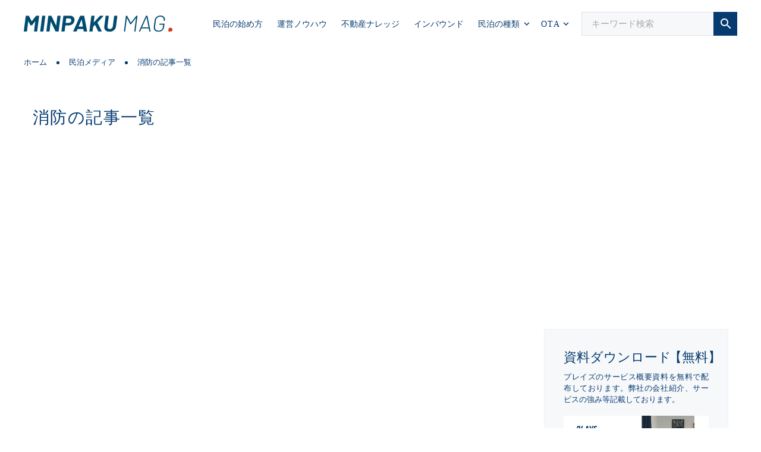

--- FILE ---
content_type: text/html;charset=utf-8
request_url: https://www.plays-inc.jp/tags/shoubou
body_size: 46747
content:
<!DOCTYPE html>
<html lang="ja">
<head><meta charset="utf-8">
<meta name="viewport" content="width=device-width, initial-scale=1">
<title>消防の記事一覧｜民泊・Airbnb運営管理代行の株式会社プレイズ</title>
<link rel="preconnect" href="https://fonts.gstatic.com" crossorigin>
<meta name="generator" content="Studio.Design">
<meta name="robots" content="all">
<meta property="og:site_name" content="民泊・Airbnb運営管理代行の株式会社プレイズ">
<meta property="og:title" content="消防の記事一覧｜民泊・Airbnb運営管理代行の株式会社プレイズ">
<meta property="og:image" content="https://storage.googleapis.com/production-os-assets/assets/844c1ae8-3ae8-4ad1-bd84-21b4add80818">
<meta property="og:description" content="民泊許可届出から清掃業まで自社で一括管理！民泊運用の全てをわたしたちにお任せください。">
<meta property="og:type" content="website">
<meta name="description" content="民泊許可届出から清掃業まで自社で一括管理！民泊運用の全てをわたしたちにお任せください。">
<meta property="twitter:card" content="summary_large_image">
<meta property="twitter:image" content="https://storage.googleapis.com/production-os-assets/assets/844c1ae8-3ae8-4ad1-bd84-21b4add80818">
<meta name="apple-mobile-web-app-title" content="消防の記事一覧｜民泊・Airbnb運営管理代行の株式会社プレイズ">
<meta name="format-detection" content="telephone=no,email=no,address=no">
<meta name="chrome" content="nointentdetection">
<meta name="google-site-verification" content="_5H1UyGK4XDxULslG2rtCU6Tl9TM4kw5bHz4WTVBa7w">
<meta property="og:url" content="/tags/shoubou">
<link rel="icon" type="image/png" href="https://storage.googleapis.com/production-os-assets/assets/5dbde223-09f9-4eaa-9423-6f56b768aadf" data-hid="2c9d455">
<link rel="apple-touch-icon" type="image/png" href="https://storage.googleapis.com/production-os-assets/assets/5dbde223-09f9-4eaa-9423-6f56b768aadf" data-hid="74ef90c">
<script data-hid="7523e3c">(function(w,d,s,l,i){w[l]=w[l]||[];w[l].push({'gtm.start':
new Date().getTime(),event:'gtm.js'});var f=d.getElementsByTagName(s)[0],
j=d.createElement(s),dl=l!='dataLayer'?'&l='+l:'';j.async=true;j.src=
'https://www.googletagmanager.com/gtm.js?id='+i+dl;f.parentNode.insertBefore(j,f);
})(window,document,'script','dataLayer','GTM-PL8MKWVN');</script><link rel="modulepreload" as="script" crossorigin href="/_nuxt/entry.6ff6dd05.js"><link rel="preload" as="style" href="/_nuxt/entry.ccdb2b3a.css"><link rel="prefetch" as="image" type="image/svg+xml" href="/_nuxt/close_circle.c7480f3c.svg"><link rel="prefetch" as="image" type="image/svg+xml" href="/_nuxt/round_check.0ebac23f.svg"><link rel="prefetch" as="script" crossorigin href="/_nuxt/LottieRenderer.2f6113cb.js"><link rel="prefetch" as="script" crossorigin href="/_nuxt/error-404.7bb191e8.js"><link rel="prefetch" as="script" crossorigin href="/_nuxt/error-500.61ef65d6.js"><link rel="stylesheet" href="/_nuxt/entry.ccdb2b3a.css"><style>.page-enter-active{transition:.6s cubic-bezier(.4,.4,0,1)}.page-leave-active{transition:.3s cubic-bezier(.4,.4,0,1)}.page-enter-from,.page-leave-to{opacity:0}</style><style>:root{--rebranding-loading-bg:#e5e5e5;--rebranding-loading-bar:#222}</style><style>.app[data-v-d12de11f]{align-items:center;flex-direction:column;height:100%;justify-content:center;width:100%}.title[data-v-d12de11f]{font-size:34px;font-weight:300;letter-spacing:2.45px;line-height:30px;margin:30px}</style><style>/*! * Font Awesome Free 6.4.2 by @fontawesome - https://fontawesome.com * License - https://fontawesome.com/license/free (Icons: CC BY 4.0, Fonts: SIL OFL 1.1, Code: MIT License) * Copyright 2023 Fonticons, Inc. */.fa-brands,.fa-solid{-moz-osx-font-smoothing:grayscale;-webkit-font-smoothing:antialiased;display:var(--fa-display,inline-block);font-style:normal;font-variant:normal;line-height:1;text-rendering:auto}.fa-solid{font-family:Font Awesome\ 6 Free;font-weight:900}.fa-brands{font-family:Font Awesome\ 6 Brands;font-weight:400}:host,:root{--fa-style-family-classic:"Font Awesome 6 Free";--fa-font-solid:normal 900 1em/1 "Font Awesome 6 Free";--fa-style-family-brands:"Font Awesome 6 Brands";--fa-font-brands:normal 400 1em/1 "Font Awesome 6 Brands"}@font-face{font-display:block;font-family:Font Awesome\ 6 Free;font-style:normal;font-weight:900;src:url(https://storage.googleapis.com/production-os-assets/assets/fontawesome/1629704621943/6.4.2/webfonts/fa-solid-900.woff2) format("woff2"),url(https://storage.googleapis.com/production-os-assets/assets/fontawesome/1629704621943/6.4.2/webfonts/fa-solid-900.ttf) format("truetype")}@font-face{font-display:block;font-family:Font Awesome\ 6 Brands;font-style:normal;font-weight:400;src:url(https://storage.googleapis.com/production-os-assets/assets/fontawesome/1629704621943/6.4.2/webfonts/fa-brands-400.woff2) format("woff2"),url(https://storage.googleapis.com/production-os-assets/assets/fontawesome/1629704621943/6.4.2/webfonts/fa-brands-400.ttf) format("truetype")}</style><style>.spinner[data-v-36413753]{animation:loading-spin-36413753 1s linear infinite;height:16px;pointer-events:none;width:16px}.spinner[data-v-36413753]:before{border-bottom:2px solid transparent;border-right:2px solid transparent;border-color:transparent currentcolor currentcolor transparent;border-style:solid;border-width:2px;opacity:.2}.spinner[data-v-36413753]:after,.spinner[data-v-36413753]:before{border-radius:50%;box-sizing:border-box;content:"";height:100%;position:absolute;width:100%}.spinner[data-v-36413753]:after{border-left:2px solid transparent;border-top:2px solid transparent;border-color:currentcolor transparent transparent currentcolor;border-style:solid;border-width:2px;opacity:1}@keyframes loading-spin-36413753{0%{transform:rotate(0deg)}to{transform:rotate(1turn)}}</style><style>.design-canvas__modal{height:100%;pointer-events:none;position:fixed;transition:none;width:100%;z-index:2}.design-canvas__modal:focus{outline:none}.design-canvas__modal.v-enter-active .studio-canvas,.design-canvas__modal.v-leave-active,.design-canvas__modal.v-leave-active .studio-canvas{transition:.4s cubic-bezier(.4,.4,0,1)}.design-canvas__modal.v-enter-active .studio-canvas *,.design-canvas__modal.v-leave-active .studio-canvas *{transition:none!important}.design-canvas__modal.isNone{transition:none}.design-canvas__modal .design-canvas__modal__base{height:100%;left:0;pointer-events:auto;position:fixed;top:0;transition:.4s cubic-bezier(.4,.4,0,1);width:100%;z-index:-1}.design-canvas__modal .studio-canvas{height:100%;pointer-events:none}.design-canvas__modal .studio-canvas>*{background:none!important;pointer-events:none}</style><style>.LoadMoreAnnouncer[data-v-4f7a7294]{height:1px;margin:-1px;overflow:hidden;padding:0;position:absolute;width:1px;clip:rect(0,0,0,0);border-width:0;white-space:nowrap}</style><style>.TitleAnnouncer[data-v-692a2727]{height:1px;margin:-1px;overflow:hidden;padding:0;position:absolute;width:1px;clip:rect(0,0,0,0);border-width:0;white-space:nowrap}</style><style>.publish-studio-style[data-v-5a0c3720]{transition:.4s cubic-bezier(.4,.4,0,1)}</style><style>.product-font-style[data-v-51f515bd]{transition:.4s cubic-bezier(.4,.4,0,1)}</style><style>@font-face{font-family:grandam;font-style:normal;font-weight:400;src:url(https://storage.googleapis.com/studio-front/fonts/grandam.ttf) format("truetype")}@font-face{font-family:Material Icons;font-style:normal;font-weight:400;src:url(https://storage.googleapis.com/production-os-assets/assets/material-icons/1629704621943/MaterialIcons-Regular.eot);src:local("Material Icons"),local("MaterialIcons-Regular"),url(https://storage.googleapis.com/production-os-assets/assets/material-icons/1629704621943/MaterialIcons-Regular.woff2) format("woff2"),url(https://storage.googleapis.com/production-os-assets/assets/material-icons/1629704621943/MaterialIcons-Regular.woff) format("woff"),url(https://storage.googleapis.com/production-os-assets/assets/material-icons/1629704621943/MaterialIcons-Regular.ttf) format("truetype")}.StudioCanvas{display:flex;height:auto;min-height:100dvh}.StudioCanvas>.sd{min-height:100dvh;overflow:clip}a,abbr,address,article,aside,audio,b,blockquote,body,button,canvas,caption,cite,code,dd,del,details,dfn,div,dl,dt,em,fieldset,figcaption,figure,footer,form,h1,h2,h3,h4,h5,h6,header,hgroup,html,i,iframe,img,input,ins,kbd,label,legend,li,main,mark,menu,nav,object,ol,p,pre,q,samp,section,select,small,span,strong,sub,summary,sup,table,tbody,td,textarea,tfoot,th,thead,time,tr,ul,var,video{border:0;font-family:sans-serif;line-height:1;list-style:none;margin:0;padding:0;text-decoration:none;-webkit-font-smoothing:antialiased;-webkit-backface-visibility:hidden;box-sizing:border-box;color:#333;transition:.3s cubic-bezier(.4,.4,0,1);word-spacing:1px}a:focus:not(:focus-visible),button:focus:not(:focus-visible),summary:focus:not(:focus-visible){outline:none}nav ul{list-style:none}blockquote,q{quotes:none}blockquote:after,blockquote:before,q:after,q:before{content:none}a,button{background:transparent;font-size:100%;margin:0;padding:0;vertical-align:baseline}ins{text-decoration:none}ins,mark{background-color:#ff9;color:#000}mark{font-style:italic;font-weight:700}del{text-decoration:line-through}abbr[title],dfn[title]{border-bottom:1px dotted;cursor:help}table{border-collapse:collapse;border-spacing:0}hr{border:0;border-top:1px solid #ccc;display:block;height:1px;margin:1em 0;padding:0}input,select{vertical-align:middle}textarea{resize:none}.clearfix:after{clear:both;content:"";display:block}[slot=after] button{overflow-anchor:none}</style><style>.sd{flex-wrap:nowrap;max-width:100%;pointer-events:all;z-index:0;-webkit-overflow-scrolling:touch;align-content:center;align-items:center;display:flex;flex:none;flex-direction:column;position:relative}.sd::-webkit-scrollbar{display:none}.sd,.sd.richText *{transition-property:all,--g-angle,--g-color-0,--g-position-0,--g-color-1,--g-position-1,--g-color-2,--g-position-2,--g-color-3,--g-position-3,--g-color-4,--g-position-4,--g-color-5,--g-position-5,--g-color-6,--g-position-6,--g-color-7,--g-position-7,--g-color-8,--g-position-8,--g-color-9,--g-position-9,--g-color-10,--g-position-10,--g-color-11,--g-position-11}input.sd,textarea.sd{align-content:normal}.sd[tabindex]:focus{outline:none}.sd[tabindex]:focus-visible{outline:1px solid;outline-color:Highlight;outline-color:-webkit-focus-ring-color}input[type=email],input[type=tel],input[type=text],select,textarea{-webkit-appearance:none}select{cursor:pointer}.frame{display:block;overflow:hidden}.frame>iframe{height:100%;width:100%}.frame .formrun-embed>iframe:not(:first-child){display:none!important}.image{position:relative}.image:before{background-position:50%;background-size:cover;border-radius:inherit;content:"";height:100%;left:0;pointer-events:none;position:absolute;top:0;transition:inherit;width:100%;z-index:-2}.sd.file{cursor:pointer;flex-direction:row;outline:2px solid transparent;outline-offset:-1px;overflow-wrap:anywhere;word-break:break-word}.sd.file:focus-within{outline-color:Highlight;outline-color:-webkit-focus-ring-color}.file>input[type=file]{opacity:0;pointer-events:none;position:absolute}.sd.icon,.sd.text{align-content:center;align-items:center;display:flex;flex-direction:row;justify-content:center;overflow:visible;overflow-wrap:anywhere;word-break:break-word}.material-icons{display:inline-block;font-family:Material Icons;font-size:24px;font-style:normal;font-weight:400;letter-spacing:normal;line-height:1;text-transform:none;white-space:nowrap;word-wrap:normal;direction:ltr;text-rendering:optimizeLegibility;-webkit-font-smoothing:antialiased}.sd.material-symbols{font-style:normal;font-variation-settings:"FILL" var(--symbol-fill,0),"wght" var(--symbol-weight,400)}.sd.material-symbols.font-loading{height:24px;opacity:0;overflow:hidden;width:24px}.sd.material-symbols-outlined{font-family:Material Symbols Outlined}.sd.material-symbols-rounded{font-family:Material Symbols Rounded}.sd.material-symbols-sharp{font-family:Material Symbols Sharp}.sd.material-symbols-weight-100{--symbol-weight:100}.sd.material-symbols-weight-200{--symbol-weight:200}.sd.material-symbols-weight-300{--symbol-weight:300}.sd.material-symbols-weight-400{--symbol-weight:400}.sd.material-symbols-weight-500{--symbol-weight:500}.sd.material-symbols-weight-600{--symbol-weight:600}.sd.material-symbols-weight-700{--symbol-weight:700}.sd.material-symbols-fill{--symbol-fill:1}a,a.icon,a.text{-webkit-tap-highlight-color:rgba(0,0,0,.15)}.fixed{z-index:2}.sticky{z-index:1}.button{transition:.4s cubic-bezier(.4,.4,0,1)}.button,.link{cursor:pointer}.submitLoading{opacity:.5!important;pointer-events:none!important}.richText{display:block;word-break:break-word}.richText [data-thread],.richText a,.richText blockquote,.richText em,.richText h1,.richText h2,.richText h3,.richText h4,.richText li,.richText ol,.richText p,.richText p>code,.richText pre,.richText pre>code,.richText s,.richText strong,.richText table tbody,.richText table tbody tr,.richText table tbody tr>td,.richText table tbody tr>th,.richText u,.richText ul{backface-visibility:visible;color:inherit;font-family:inherit;font-size:inherit;font-style:inherit;font-weight:inherit;letter-spacing:inherit;line-height:inherit;text-align:inherit}.richText p{display:block;margin:10px 0}.richText>p{min-height:1em}.richText img,.richText video{height:auto;max-width:100%;vertical-align:bottom}.richText h1{display:block;font-size:3em;font-weight:700;margin:20px 0}.richText h2{font-size:2em}.richText h2,.richText h3{display:block;font-weight:700;margin:10px 0}.richText h3{font-size:1em}.richText h4,.richText h5{font-weight:600}.richText h4,.richText h5,.richText h6{display:block;font-size:1em;margin:10px 0}.richText h6{font-weight:500}.richText [data-type=table]{overflow-x:auto}.richText [data-type=table] p{white-space:pre-line;word-break:break-all}.richText table{border:1px solid #f2f2f2;border-collapse:collapse;border-spacing:unset;color:#1a1a1a;font-size:14px;line-height:1.4;margin:10px 0;table-layout:auto}.richText table tr th{background:hsla(0,0%,96%,.5)}.richText table tr td,.richText table tr th{border:1px solid #f2f2f2;max-width:240px;min-width:100px;padding:12px}.richText table tr td p,.richText table tr th p{margin:0}.richText blockquote{border-left:3px solid rgba(0,0,0,.15);font-style:italic;margin:10px 0;padding:10px 15px}.richText [data-type=embed_code]{margin:20px 0;position:relative}.richText [data-type=embed_code]>.height-adjuster>.wrapper{position:relative}.richText [data-type=embed_code]>.height-adjuster>.wrapper[style*=padding-top] iframe{height:100%;left:0;position:absolute;top:0;width:100%}.richText [data-type=embed_code][data-embed-sandbox=true]{display:block;overflow:hidden}.richText [data-type=embed_code][data-embed-code-type=instagram]>.height-adjuster>.wrapper[style*=padding-top]{padding-top:100%}.richText [data-type=embed_code][data-embed-code-type=instagram]>.height-adjuster>.wrapper[style*=padding-top] blockquote{height:100%;left:0;overflow:hidden;position:absolute;top:0;width:100%}.richText [data-type=embed_code][data-embed-code-type=codepen]>.height-adjuster>.wrapper{padding-top:50%}.richText [data-type=embed_code][data-embed-code-type=codepen]>.height-adjuster>.wrapper iframe{height:100%;left:0;position:absolute;top:0;width:100%}.richText [data-type=embed_code][data-embed-code-type=slideshare]>.height-adjuster>.wrapper{padding-top:56.25%}.richText [data-type=embed_code][data-embed-code-type=slideshare]>.height-adjuster>.wrapper iframe{height:100%;left:0;position:absolute;top:0;width:100%}.richText [data-type=embed_code][data-embed-code-type=speakerdeck]>.height-adjuster>.wrapper{padding-top:56.25%}.richText [data-type=embed_code][data-embed-code-type=speakerdeck]>.height-adjuster>.wrapper iframe{height:100%;left:0;position:absolute;top:0;width:100%}.richText [data-type=embed_code][data-embed-code-type=snapwidget]>.height-adjuster>.wrapper{padding-top:30%}.richText [data-type=embed_code][data-embed-code-type=snapwidget]>.height-adjuster>.wrapper iframe{height:100%;left:0;position:absolute;top:0;width:100%}.richText [data-type=embed_code][data-embed-code-type=firework]>.height-adjuster>.wrapper fw-embed-feed{-webkit-user-select:none;-moz-user-select:none;user-select:none}.richText [data-type=embed_code_empty]{display:none}.richText ul{margin:0 0 0 20px}.richText ul li{list-style:disc;margin:10px 0}.richText ul li p{margin:0}.richText ol{margin:0 0 0 20px}.richText ol li{list-style:decimal;margin:10px 0}.richText ol li p{margin:0}.richText hr{border-top:1px solid #ccc;margin:10px 0}.richText p>code{background:#eee;border:1px solid rgba(0,0,0,.1);border-radius:6px;display:inline;margin:2px;padding:0 5px}.richText pre{background:#eee;border-radius:6px;font-family:Menlo,Monaco,Courier New,monospace;margin:20px 0;padding:25px 35px;white-space:pre-wrap}.richText pre code{border:none;padding:0}.richText strong{color:inherit;display:inline;font-family:inherit;font-weight:900}.richText em{font-style:italic}.richText a,.richText u{text-decoration:underline}.richText a{color:#007cff;display:inline}.richText s{text-decoration:line-through}.richText [data-type=table_of_contents]{background-color:#f5f5f5;border-radius:2px;color:#616161;font-size:16px;list-style:none;margin:0;padding:24px 24px 8px;text-decoration:underline}.richText [data-type=table_of_contents] .toc_list{margin:0}.richText [data-type=table_of_contents] .toc_item{color:currentColor;font-size:inherit!important;font-weight:inherit;list-style:none}.richText [data-type=table_of_contents] .toc_item>a{border:none;color:currentColor;font-size:inherit!important;font-weight:inherit;text-decoration:none}.richText [data-type=table_of_contents] .toc_item>a:hover{opacity:.7}.richText [data-type=table_of_contents] .toc_item--1{margin:0 0 16px}.richText [data-type=table_of_contents] .toc_item--2{margin:0 0 16px;padding-left:2rem}.richText [data-type=table_of_contents] .toc_item--3{margin:0 0 16px;padding-left:4rem}.sd.section{align-content:center!important;align-items:center!important;flex-direction:column!important;flex-wrap:nowrap!important;height:auto!important;max-width:100%!important;padding:0!important;width:100%!important}.sd.section-inner{position:static!important}@property --g-angle{syntax:"<angle>";inherits:false;initial-value:180deg}@property --g-color-0{syntax:"<color>";inherits:false;initial-value:transparent}@property --g-position-0{syntax:"<percentage>";inherits:false;initial-value:.01%}@property --g-color-1{syntax:"<color>";inherits:false;initial-value:transparent}@property --g-position-1{syntax:"<percentage>";inherits:false;initial-value:100%}@property --g-color-2{syntax:"<color>";inherits:false;initial-value:transparent}@property --g-position-2{syntax:"<percentage>";inherits:false;initial-value:100%}@property --g-color-3{syntax:"<color>";inherits:false;initial-value:transparent}@property --g-position-3{syntax:"<percentage>";inherits:false;initial-value:100%}@property --g-color-4{syntax:"<color>";inherits:false;initial-value:transparent}@property --g-position-4{syntax:"<percentage>";inherits:false;initial-value:100%}@property --g-color-5{syntax:"<color>";inherits:false;initial-value:transparent}@property --g-position-5{syntax:"<percentage>";inherits:false;initial-value:100%}@property --g-color-6{syntax:"<color>";inherits:false;initial-value:transparent}@property --g-position-6{syntax:"<percentage>";inherits:false;initial-value:100%}@property --g-color-7{syntax:"<color>";inherits:false;initial-value:transparent}@property --g-position-7{syntax:"<percentage>";inherits:false;initial-value:100%}@property --g-color-8{syntax:"<color>";inherits:false;initial-value:transparent}@property --g-position-8{syntax:"<percentage>";inherits:false;initial-value:100%}@property --g-color-9{syntax:"<color>";inherits:false;initial-value:transparent}@property --g-position-9{syntax:"<percentage>";inherits:false;initial-value:100%}@property --g-color-10{syntax:"<color>";inherits:false;initial-value:transparent}@property --g-position-10{syntax:"<percentage>";inherits:false;initial-value:100%}@property --g-color-11{syntax:"<color>";inherits:false;initial-value:transparent}@property --g-position-11{syntax:"<percentage>";inherits:false;initial-value:100%}</style><style>.snackbar[data-v-3129703d]{align-items:center;background:#fff;border:1px solid #ededed;border-radius:6px;box-shadow:0 16px 48px -8px rgba(0,0,0,.08),0 10px 25px -5px rgba(0,0,0,.11);display:flex;flex-direction:row;gap:8px;justify-content:space-between;left:50%;max-width:90vw;padding:16px 20px;position:fixed;top:32px;transform:translateX(-50%);-webkit-user-select:none;-moz-user-select:none;user-select:none;width:480px;z-index:9999}.snackbar.v-enter-active[data-v-3129703d],.snackbar.v-leave-active[data-v-3129703d]{transition:.4s cubic-bezier(.4,.4,0,1)}.snackbar.v-enter-from[data-v-3129703d],.snackbar.v-leave-to[data-v-3129703d]{opacity:0;transform:translate(-50%,-10px)}.snackbar .convey[data-v-3129703d]{align-items:center;display:flex;flex-direction:row;gap:8px;padding:0}.snackbar .convey .icon[data-v-3129703d]{background-position:50%;background-repeat:no-repeat;flex-shrink:0;height:24px;width:24px}.snackbar .convey .message[data-v-3129703d]{font-size:14px;font-style:normal;font-weight:400;line-height:20px;white-space:pre-line}.snackbar .convey.error .icon[data-v-3129703d]{background-image:url(/_nuxt/close_circle.c7480f3c.svg)}.snackbar .convey.error .message[data-v-3129703d]{color:#f84f65}.snackbar .convey.success .icon[data-v-3129703d]{background-image:url(/_nuxt/round_check.0ebac23f.svg)}.snackbar .convey.success .message[data-v-3129703d]{color:#111}.snackbar .button[data-v-3129703d]{align-items:center;border-radius:40px;color:#4b9cfb;display:flex;flex-shrink:0;font-family:Inter;font-size:12px;font-style:normal;font-weight:700;justify-content:center;line-height:16px;padding:4px 8px}.snackbar .button[data-v-3129703d]:hover{background:#f5f5f5}</style><style>a[data-v-60d33773]{align-items:center;border-radius:4px;bottom:20px;height:20px;justify-content:center;left:20px;perspective:300px;position:fixed;transition:0s linear;width:84px;z-index:2000}@media (hover:hover){a[data-v-60d33773]{transition:.4s cubic-bezier(.4,.4,0,1)}a[data-v-60d33773]:hover{height:32px;width:200px}}[data-v-60d33773] .custom-fill path{fill:var(--01abf230)}.fade-enter-active[data-v-60d33773],.fade-leave-active[data-v-60d33773]{transition:opacity .2s cubic-bezier(.4,.4,0,1)}.fade-enter[data-v-60d33773],.fade-leave-to[data-v-60d33773]{opacity:0}</style></head>
<body ><div id="__nuxt"><div><span></span><span></span><!----></div></div><script type="application/json" id="__NUXT_DATA__" data-ssr="true">[["Reactive",1],{"data":2,"state":21,"_errors":22,"serverRendered":24,"path":25,"pinia":26},{"dynamicDatatags/shoubou":3},{"title":4,"slug":5,"_meta":6,"_filter":19,"id":20},"消防","shoubou",{"project":7,"publishedAt":9,"createdAt":10,"order":11,"publishType":12,"schema":13,"uid":17,"updatedAt":18},{"id":8},"a83a72eeec674e04ac2f",["Date","2023-05-18T23:16:33.000Z"],["Date","2023-03-20T06:14:34.000Z"],2,"draft",{"id":14,"key":15,"postType":16},"FmTF4vIcVk4GqVxND4Yr","wp_tags_pbwyZhYx","blank","FvW3HvGr",["Date","2023-03-20T06:14:34.000Z"],[],"J383iouT4EBey33ZGXFh",{},{"dynamicDatatags/shoubou":23},null,true,"/tags/shoubou",{"cmsContentStore":27,"indexStore":31,"projectStore":34,"productStore":60,"pageHeadStore":685},{"listContentsMap":28,"contentMap":29},["Map"],["Map",30,3],"wp_tags_pbwyZhYx/shoubou",{"routeType":32,"host":33},"publish","www.plays-inc.jp",{"project":35},{"id":36,"name":37,"type":38,"customDomain":39,"iconImage":39,"coverImage":40,"displayBadge":41,"integrations":42,"snapshot_path":58,"snapshot_id":59,"recaptchaSiteKey":-1},"XKOkNwxwW4","plays","web","","https://storage.googleapis.com/production-os-assets/assets/02e64938-245d-45c9-98a3-bdc3882782f1",false,[43,46,49,52,55],{"integration_name":44,"code":45},"custom-code","true",{"integration_name":47,"code":48},"google-analytics","UA-121435972-1",{"integration_name":50,"code":51},"google-tag-manager","GTM-PL8MKWVN",{"integration_name":53,"code":54},"search-console","_5H1UyGK4XDxULslG2rtCU6Tl9TM4kw5bHz4WTVBa7w",{"integration_name":56,"code":57},"typesquare","unused","https://storage.googleapis.com/studio-publish/projects/XKOkNwxwW4/mqMxd0AwOX/","mqMxd0AwOX",{"product":61,"isLoaded":24,"selectedModalIds":682,"redirectPage":23,"isInitializedRSS":41,"pageViewMap":683,"symbolViewMap":684},{"breakPoints":62,"colors":75,"fonts":76,"head":161,"info":182,"pages":189,"resources":518,"symbols":521,"style":643,"styleVars":645,"enablePassword":41,"classes":678,"publishedUid":681},[63,66,69,72],{"maxWidth":64,"name":65},540,"mobile",{"maxWidth":67,"name":68},840,"tablet",{"maxWidth":70,"name":71},1140,"small",{"maxWidth":73,"name":74},320,"mini",[],[77,79,81,89,99,108,123,127,133,137,141,143,147,149,151,155,157],{"family":78,"vendor":56},"A1明朝",{"family":80,"vendor":56},"じゅん 201",{"family":82,"subsets":83,"variants":86,"vendor":88},"Average Sans",[84,85],"latin","latin-ext",[87],"regular","google",{"family":90,"subsets":91,"variants":93,"vendor":88},"Noto Sans JP",[92,84],"japanese",[94,95,87,96,97,98],"100","300","500","700","900",{"family":100,"subsets":101,"variants":105,"vendor":88},"Oswald",[102,103,84,85,104],"cyrillic","cyrillic-ext","vietnamese",[106,95,87,96,107,97],"200","600",{"family":109,"subsets":110,"variants":112,"vendor":88},"Poppins",[111,84,85],"devanagari",[94,113,106,114,95,115,87,116,96,117,107,118,97,119,120,121,98,122],"100italic","200italic","300italic","italic","500italic","600italic","700italic","800","800italic","900italic",{"family":124,"subsets":125,"variants":126,"vendor":88},"Lato",[84,85],[94,113,95,115,87,116,97,119,98,122],{"family":128,"subsets":129,"variants":132,"vendor":88},"Roboto Slab",[102,103,130,131,84,85,104],"greek","greek-ext",[94,106,95,87,96,107,97,120,98],{"family":134,"subsets":135,"variants":136,"vendor":88},"Roboto",[102,103,130,131,84,85,104],[94,113,95,115,87,116,96,117,97,119,98,122],{"family":138,"subsets":139,"variants":140,"vendor":88},"Barlow",[84,85,104],[94,113,106,114,95,115,87,116,96,117,107,118,97,119,120,121,98,122],{"family":142,"vendor":56},"A1ゴシック M JIS2004",{"family":144,"subsets":145,"variants":146,"vendor":88},"Maven Pro",[84,85,104],[87,96,107,97,120,98],{"family":148,"vendor":56},"A1ゴシック R JIS2004",{"family":150,"vendor":56},"A1ゴシック L JIS2004",{"family":152,"subsets":153,"variants":154,"vendor":88},"Outfit",[84,85],[94,106,95,87,96,107,97,120,98],{"family":156,"vendor":56},"A1ゴシック B JIS2004",{"family":158,"subsets":159,"variants":160,"vendor":88},"Inter",[102,103,130,131,84,85,104],[94,106,95,87,96,107,97,120,98],{"customCode":162,"favicon":176,"lang":177,"meta":178,"title":181},{"bodyEnd":163,"headEnd":168},[164],{"memo":165,"src":166,"uuid":167},"New Code 1","\u003C!-- Google Tag Manager (noscript) -->\n\u003Cnoscript>\u003Ciframe src=\"https://www.googletagmanager.com/ns.html?id=GTM-PL8MKWVN\"\nheight=\"0\" width=\"0\" style=\"display:none;visibility:hidden\">\u003C/iframe>\u003C/noscript>\n\u003C!-- End Google Tag Manager (noscript) -->","d1d0b42f-9d59-439c-8d1e-38bd52357eb6",[169],{"memo":165,"src":170,"tags":171,"uuid":175},"\u003C!-- Google Tag Manager -->\n\u003Cscript>(function(w,d,s,l,i){w[l]=w[l]||[];w[l].push({'gtm.start':\nnew Date().getTime(),event:'gtm.js'});var f=d.getElementsByTagName(s)[0],\nj=d.createElement(s),dl=l!='dataLayer'?'&l='+l:'';j.async=true;j.src=\n'https://www.googletagmanager.com/gtm.js?id='+i+dl;f.parentNode.insertBefore(j,f);\n})(window,document,'script','dataLayer','GTM-PL8MKWVN');\u003C/script>\n\u003C!-- End Google Tag Manager -->",[172],{"children":173,"tagName":174},"(function(w,d,s,l,i){w[l]=w[l]||[];w[l].push({'gtm.start':\nnew Date().getTime(),event:'gtm.js'});var f=d.getElementsByTagName(s)[0],\nj=d.createElement(s),dl=l!='dataLayer'?'&l='+l:'';j.async=true;j.src=\n'https://www.googletagmanager.com/gtm.js?id='+i+dl;f.parentNode.insertBefore(j,f);\n})(window,document,'script','dataLayer','GTM-PL8MKWVN');","script","a34810a2-2e06-45e5-98c5-d690296418a9","https://storage.googleapis.com/production-os-assets/assets/5dbde223-09f9-4eaa-9423-6f56b768aadf","ja",{"description":179,"og:image":180},"民泊許可届出から清掃業まで自社で一括管理！民泊運用の全てをわたしたちにお任せください。","https://storage.googleapis.com/production-os-assets/assets/844c1ae8-3ae8-4ad1-bd84-21b4add80818","民泊・Airbnb運営管理代行の株式会社プレイズ",{"baseWidth":183,"created_at":184,"screen":185,"type":38,"updated_at":187,"version":188},1280,1518591100346,{"height":186,"isAutoHeight":41,"width":183,"workingState":41},600,1518792996878,"4.1.7",[190,200,206,214,224,232,238,244,250,256,262,268,275,281,287,295,303,309,315,321,327,333,344,350,356,362,368,374,380,386,403,409,418,424,432,438,444,456,472,480,497,505,511],{"head":191,"id":193,"type":194,"uuid":195,"symbolIds":196},{"favicon":39,"meta":192,"title":39},{"description":39},"/","page","cca23023-7174-4c3c-87be-581b8fe2e3a1",[197,198,199],"01c79f43-96cf-45f3-96c4-bd35fdd2935c","ea6fbcf4-cc70-4498-8d16-9a8dd3d0526e","b395c3fe-f294-4d95-9b4c-85bab010dfeb",{"head":201,"id":203,"type":194,"uuid":204,"symbolIds":205},{"title":202},"事業内容｜民泊・Airbnb運営管理代行の株式会社プレイズ","service","7c5131a4-0d9b-4cf3-bf2c-2c014e60e302",[197,198,199],{"head":207,"id":211,"type":194,"uuid":212,"symbolIds":213},{"meta":208,"title":210},{"description":209},"住宅宿泊管理業者に払う管理代行費用を抑えて、自分で民泊運営をしたいオーナー様をサポートするサービスです。","オーナー主体型民泊管理代行｜民泊・Airbnb運営管理代行の株式会社プレイズ","service/owner-led-management","4b4d4f74-0b5a-430c-8288-eb97992d5999",[],{"head":215,"id":218,"type":194,"uuid":219,"symbolIds":220},{"meta":216,"title":217},{"description":179},"民泊管理代行｜民泊・Airbnb運営管理代行の株式会社プレイズ","service/management","125e5a66-df66-467c-9e34-9a0bbf000dc6",[197,221,222,223,198,199],"fef01d67-291f-4ee1-a243-cdb13097f48d","6112a5d9-89b1-4430-b659-b6128f89ecdc","ea0260b3-82f2-44f2-8004-23dd32caed2e",{"head":225,"id":228,"type":194,"uuid":229,"symbolIds":230},{"meta":226,"title":227},{"description":179},"民泊清掃｜民泊・Airbnb運営管理代行の株式会社プレイズ","service/cleaning","e1106f4a-73ef-44ac-a286-50772ec1a41d",[197,221,222,223,198,231,199],"9ed6fc7d-fce3-4b35-9855-5d1e74836fa1",{"head":233,"id":235,"type":194,"uuid":236,"symbolIds":237},{"title":234},"民泊物件紹介｜民泊・Airbnb運営管理代行の株式会社プレイズ","service/property","c82716de-38ee-47ee-8f20-e5ef770061af",[197,221,222,223,198,231,199],{"head":239,"id":241,"type":194,"uuid":242,"symbolIds":243},{"title":240},"民泊コンサルティング｜民泊・Airbnb運営管理代行の株式会社プレイズ","service/consulting","68dd117e-42a7-497f-9f34-0018321d6dbe",[197,221,222,223,198,231,199],{"head":245,"id":247,"type":194,"uuid":248,"symbolIds":249},{"title":246},"民泊リノベーション｜民泊・Airbnb運営管理代行の株式会社プレイズ","service/renovation","9755dc86-d2c7-4a79-b6c6-ec304c902f6c",[197,221,222,223,198,231,199],{"head":251,"id":253,"type":194,"uuid":254,"symbolIds":255},{"title":252},"民泊許可取得サポート｜民泊・Airbnb運営管理代行の株式会社プレイズ","service/applicationsupport","edd7d88c-4afa-4209-aeb6-fb03ccc55b04",[197,221,222,223,198,231,199],{"head":257,"id":259,"type":194,"uuid":260,"symbolIds":261},{"title":258},"旅館営業｜民泊・Airbnb運営管理代行の株式会社プレイズ","service/ryokan-eigyou","559638b7-632c-478f-b5d8-5e7e9f5c380b",[197,221,222,223,198,231,199],{"head":263,"id":265,"type":194,"uuid":266,"symbolIds":267},{"title":264},"会社情報｜民泊・Airbnb運営管理代行の株式会社プレイズ","company","155c0efd-e8a0-47a4-9890-a487229f7ece",[197,198,199],{"head":269,"id":271,"type":194,"uuid":272,"symbolIds":273},{"title":270},"私たちが目指すもの｜民泊・Airbnb運営管理代行の株式会社プレイズ","company/aims","443bfb41-69e9-452a-a2cf-e3c1262ca62b",[197,274,198,199],"a09cf02f-e9a7-4a55-85bd-2d4899a8d854",{"head":276,"id":278,"type":194,"uuid":279,"symbolIds":280},{"title":277},"代表メッセージ｜民泊・Airbnb運営管理代行の株式会社プレイズ","company/message","11500f33-9bc7-4725-91af-3f035f71b5a9",[197,274,198,199],{"head":282,"id":284,"type":194,"uuid":285,"symbolIds":286},{"title":283},"会社概要｜民泊・Airbnb運営管理代行の株式会社プレイズ","company/companyprofile","1f8429f5-e859-4591-970d-fbc2738f8679",[197,274,198,199],{"head":288,"id":290,"type":194,"uuid":291,"symbolIds":292},{"title":289},"採用情報｜民泊・Airbnb運営管理代行の株式会社プレイズ","recruit","1939539a-99a2-490e-93c0-9d1fdb105b27",[197,293,294,198,199],"68cc340b-c8f2-49fd-b490-ad5b42f6d3b1","f1ccdfc5-9d6c-4d2b-a6a2-0ab119d41671",{"head":296,"id":300,"type":194,"uuid":301,"symbolIds":302},{"meta":297,"title":299},{"description":298},"荷下ろしは手積みですが、カートを使用。 それほど力作業にはなりません! 最初は慣れて頂く為に先輩と配送で安心!","配送ドライバー｜民泊・Airbnb運営管理代行の株式会社プレイズ","recruit/driver","d90cf23a-64a8-4d33-875c-34f1e087d2f1",[197,293,294,198,199],{"head":304,"id":306,"type":194,"uuid":307,"symbolIds":308},{"title":305},"清掃スタッフ｜民泊・Airbnb運営管理代行の株式会社プレイズ","recruit/cleanstaff","f0681db0-1d77-4663-94bd-dd9936daff24",[197,293,294,198,199],{"head":310,"id":312,"type":194,"uuid":313,"symbolIds":314},{"title":311},"事務スタッフ｜民泊・Airbnb運営管理代行の株式会社プレイズ","recruit/officework","da026ba6-ddf6-4eb9-bb7f-2084b1950865",[197,293,294,198,199],{"head":316,"id":318,"type":194,"uuid":319,"symbolIds":320},{"title":317},"民泊マネージャー｜民泊・Airbnb運営管理代行の株式会社プレイズ","recruit/guesthousemanager","0f2b5dcb-3ac9-4105-b1be-82c7ee1a36fa",[197,293,294,198,199],{"head":322,"id":324,"type":194,"uuid":325,"symbolIds":326},{"title":323},"クリーンマネージャー｜民泊・Airbnb運営管理代行の株式会社プレイズ","recruit/cleanmanager","dfa8c870-714b-4db3-94d9-a9001c0a982e",[197,293,294,198,199],{"head":328,"id":330,"type":194,"uuid":331,"symbolIds":332},{"title":329},"お知らせ｜民泊・Airbnb運営管理代行の株式会社プレイズ","news","1996efd0-f7a0-48a4-adbb-1de791921fcf",[197,198,199],{"head":334,"id":336,"type":194,"uuid":337,"symbolIds":338},{"title":335},"事例紹介｜民泊・Airbnb運営管理代行の株式会社プレイズ","case","0bdaaf83-0081-4e1a-a741-7e63eeee1bff",[197,339,340,341,342,343,198,199],"f66391f6-6477-412c-bf52-17a2c53ab388","cacfc06f-f3b1-479a-9df5-9652f2b8d0ce","fa56d278-45cb-4dfe-b073-d00e96e8f5d3","e752415e-bc16-4590-81c1-b3f3126fc9b6","a6acac4a-f830-4a3d-9ab0-7a0075ddc937",{"head":345,"id":347,"type":194,"uuid":348,"symbolIds":349},{"title":346},"私たちの強み｜民泊・Airbnb運営管理代行の株式会社プレイズ","about","006ade59-2a44-434c-a8f7-59561d95f9f1",[197,198,199],{"head":351,"id":353,"type":194,"uuid":354,"symbolIds":355},{"title":352},"よくある質問｜民泊・Airbnb運営管理代行の株式会社プレイズ","faq","c089a908-1535-4ced-977e-1fe2389061f4",[197,198,199],{"head":357,"id":359,"type":194,"uuid":360,"symbolIds":361},{"title":358},"お問い合わせ｜民泊・Airbnb運営管理代行の株式会社プレイズ","contact","9ae6327a-986a-4e18-a272-9d7d07dbb054",[],{"head":363,"id":365,"type":194,"uuid":366,"symbolIds":367},{"title":364},"お問い合わせ完了｜民泊・Airbnb運営管理代行の株式会社プレイズ","thanks","132643e4-1a5b-4550-9282-8d53aedc9c13",[197,198,199],{"head":369,"id":371,"type":194,"uuid":372,"symbolIds":373},{"title":370},"資料ダウンロード｜民泊・Airbnb運営管理代行の株式会社プレイズ","document","74bbd7c4-8b91-49e1-81e8-9098c525fb4f",[],{"head":375,"id":377,"type":194,"uuid":378,"symbolIds":379},{"title":376},"資料ダウンロード完了｜民泊・Airbnb運営管理代行の株式会社プレイズ","document-thanks","14d64481-614f-4056-a492-2ecb6d975737",[197,198,199],{"head":381,"id":383,"type":194,"uuid":384,"symbolIds":385},{"title":382},"プライバシーポリシー｜民泊・Airbnb運営管理代行の株式会社プレイズ","privacy-policy","0934aec9-40fd-4c5b-85bf-928c589cdb6e",[197,198,199],{"head":387,"id":389,"type":194,"uuid":390,"symbolIds":391},{"title":388},"民泊メディア｜民泊・Airbnb運営管理代行の株式会社プレイズ","blog","2167793e-9ce6-4a6b-929e-ff129df743c8",[392,393,394,395,396,341,342,397,398,399,400,401,402],"5c10da09-15bf-4ab3-b505-a25454debcbc","fc623f5a-bae9-4d41-bde4-9971462156a0","d1f1f7fd-0030-476b-990a-7f55429b8b7c","a471fff3-e7eb-4a04-825c-a6d99e80ca22","554dabf1-d7ae-4204-909c-940dc6f0fbda","a0d47d4e-a43e-4194-aef7-2eb130c37e5e","f3d26c22-5f7d-4749-be3f-79bd5f8554c9","f7e332fe-f69e-44bc-8aba-4982de0a637a","083653da-c3c4-4858-bdf2-1d829e268711","529ffe5e-6900-49d6-8b60-71fc25292dd4","a0459475-cd5d-43f6-a588-f10804988d64",{"head":404,"id":406,"type":194,"uuid":407,"symbolIds":408},{"title":405},"すべての記事｜民泊・Airbnb運営管理代行の株式会社プレイズ","blog/all","c839df3b-f8eb-4b9d-b5f0-0f26ccf4592a",[392,339,394,395,340,341,342,397,398,399,400,401,402],{"head":410,"id":412,"query":413,"type":194,"uuid":416,"symbolIds":417},{"title":411},"検索結果｜民泊・Airbnb運営管理代行の株式会社プレイズ","search",[414],{"key":415},"q","a3f7aba6-241c-4cb2-a178-c0f26b7c97bd",[392,339,394,395,340,341,342,397,398,399,400,401,402],{"head":419,"id":421,"type":194,"uuid":422,"symbolIds":423},{"title":420},"404｜民泊・Airbnb運営管理代行の株式会社プレイズ","404","fcc3de29-4e1b-414b-8716-20b38d0b619a",[197,198,199],{"head":425,"id":428,"responsive":24,"type":429,"uuid":430,"symbolIds":431},{"meta":426,"title":39},{"robots":427},"noindex","mobile-menu","modal","56b3dffd-4874-4c07-bc85-2b185b7238ac",[],{"head":433,"id":435,"responsive":24,"type":429,"uuid":436,"symbolIds":437},{"meta":434,"title":39},{"robots":427},"blog-mobile-menu","a41ffa49-2503-406a-a346-9ca93a77d2ac",[],{"head":439,"id":441,"responsive":24,"type":429,"uuid":442,"symbolIds":443},{"meta":440,"title":39},{"robots":427},"owner-led-management-mobile-menu","4034b4c6-9e0f-4ea3-884c-936bde30932a",[],{"cmsRequest":445,"head":448,"id":453,"type":194,"uuid":454,"symbolIds":455},{"contentSlug":446,"schemaKey":447},"{{$route.params.slug}}","wp_page_WylAUXRo",{"meta":449,"title":452},{"description":450,"og:image":451},"{{body}} ","{{cover}}","{{title}}｜民泊・Airbnb運営管理代行の株式会社プレイズ","news/:slug","8c8c3703-b85c-4c4e-9540-36b854a0796e",[197,198,199],{"cmsRequest":457,"head":459,"id":466,"type":194,"uuid":467,"symbolIds":468},{"contentSlug":446,"schemaKey":458},"y9H3r3ev",{"customCode":460,"meta":465,"title":452},{"bodyEnd":461},[462],{"memo":39,"src":463,"uuid":464},"\u003Cstyle>\n  .StudioCanvas > .sd {\n    overflow: visible !important;\n  }\n\n  #sticky {\n    position: sticky;\n    top: 120px;\n  }\n\u003C/style>","ee482081-bf6c-4899-be4b-3820180be7bd",{"og:image":451},"case/:slug","0ff0d5be-aed1-4dea-8a32-1ba31511c7a3",[197,339,469,470,396,341,342,343,471,198,199],"10b95323-6af8-42e9-8ded-c3d2ba83b150","1699cb09-d1e1-467a-bf9a-182d30253f3b","76daa9e9-9cf9-45f9-8f1a-a34a9de9a4f4",{"cmsRequest":473,"head":475,"id":477,"type":194,"uuid":478,"symbolIds":479},{"contentSlug":446,"schemaKey":474},"d4iy15BF",{"title":476},"{{title}}の事例一覧｜民泊・Airbnb運営管理代行の株式会社プレイズ","case/categories/:slug","3b33cb7f-a0e6-4ca0-ab87-a7443b900261",[197,339,340,341,342,343,198,199],{"cmsRequest":481,"head":483,"id":492,"type":194,"uuid":493,"symbolIds":494},{"contentSlug":446,"schemaKey":482},"wp_post_s1vOT9Wt",{"customCode":484,"meta":488,"title":491},{"bodyEnd":485},[486],{"memo":39,"src":463,"uuid":487},"e2be6a8a-1181-44c2-a512-1c267223ca28",{"description":489,"og:image":490},"{{gErYoA1S}} ","{{wp_cover}}","{{title}} | 民泊・Airbnb運営管理代行の株式会社プレイズ",":slug","65ca9734-80bb-4ad1-975b-861bddb984db",[495,339,496,470,394,395,396,341,342,397,398,399,400,471,392,401,402],"97e0da42-11f2-4b34-8387-d3ebb5fbc217","231f101d-40a4-4ced-93a3-abbb6cd24b8c",{"cmsRequest":498,"head":500,"id":502,"type":194,"uuid":503,"symbolIds":504},{"contentSlug":446,"schemaKey":499},"wp_categories_GmbH0kqI",{"title":501},"{{title}}の記事一覧｜民泊・Airbnb運営管理代行の株式会社プレイズ","categories/:slug","0787284b-e4e1-4b15-8f7e-32516eacfdb5",[339,394,395,340,341,342,397,398,399,400,392,401,402],{"cmsRequest":506,"head":507,"id":508,"type":194,"uuid":509,"symbolIds":510},{"contentSlug":446,"schemaKey":15},{"title":501},"tags/:slug","af07b569-cc0f-462c-9a3f-33be1eb30116",[392,339,394,395,340,341,342,397,398,399,400,401,402],{"cmsRequest":512,"head":514,"id":515,"type":194,"uuid":516,"symbolIds":517},{"contentSlug":446,"schemaKey":513},"XvbF3Y2I",{"title":501},"targets/:slug","6da67efa-1a09-4e24-83c4-bc7c61d81e8c",[392,339,394,395,340,341,342,397,398,399,400,401,402],{"rssList":519,"apiList":520,"cmsProjectId":8},[],[],[522,524,526,528,530,532,534,536,538,540,542,544,546,548,550,552,554,556,558,560,562,564,566,568,570,572,574,576,578,580,582,584,586,588,590,592,594,596,598,600,602,604,605,606,607,608,609,610,611,612,613,614,615,616,617,618,619,621,623,624,625,626,627,628,629,631,633,634,635,636,637,638,639,640,641,642],{"uuid":523},"1e1eb3bd-578f-481a-8d64-c37889ac41d0",{"uuid":525},"23ed5a10-51ef-4082-832e-5793fd6de297",{"uuid":527},"2eed4686-66e6-482f-875a-29054605e964",{"uuid":529},"7aa4438a-ec48-458e-ac5a-2476343d4271",{"uuid":531},"390c26df-6f9a-48cb-8954-ad94f13f53ac",{"uuid":533},"72f68a93-fdb9-411f-b906-ee8a3772b1b3",{"uuid":535},"f2dc9cb9-ff3c-4038-91c5-f029e96001b4",{"uuid":537},"2365efb3-e2df-4745-9647-73cbe6d0b988",{"uuid":539},"35788ed2-50a9-4761-bc6c-b9f59b680624",{"uuid":541},"c433340f-e66d-4911-a372-6756f90aa2e9",{"uuid":543},"a09ad6bc-af56-442a-b5b0-9a24b63552dc",{"uuid":545},"93239e64-f973-42fe-9f96-8207d2191b9d",{"uuid":547},"4ea911a2-d26b-46c6-ae18-03fdb50f9bc3",{"uuid":549},"3c65334f-9bda-43c9-aaa6-3d1c24aae2ea",{"uuid":551},"223abc26-f3cc-4e51-9838-ca2cfac3dc84",{"uuid":553},"da90aafa-35c0-41a3-a62f-04bf717eae11",{"uuid":555},"53abac6f-86ca-4178-b552-e72793b4c29e",{"uuid":557},"27ef5479-af3d-4593-abcc-96284b912b44",{"uuid":559},"b4dedb27-23b5-47c0-adf7-3e45a8206fa7",{"uuid":561},"644faba2-e4a7-4754-a3fc-874b8dec7432",{"uuid":563},"8e7e430e-62d7-4e5a-81f0-8b9777b0d03e",{"uuid":565},"1f52e69a-5dcd-4e0f-8c72-5790a6759848",{"uuid":567},"60bb623c-629b-4e8a-a971-5ace7a40e8b0",{"uuid":569},"5fb9de1d-3c8d-4128-a7d9-ebcef5a95610",{"uuid":571},"ee3b7f50-5312-4525-be44-0c343c0277a5",{"uuid":573},"9221e84f-1d28-44f6-a19e-da4bdc66f4dd",{"uuid":575},"c8c6b22b-de53-49c7-8099-e1111d4b4c70",{"uuid":577},"b4677fad-90ab-40b7-9447-ab1a82ec8734",{"uuid":579},"a6fb7d4d-c8e4-40c3-a387-f90940d181f9",{"uuid":581},"c16601c5-1dcf-47a0-a821-6f17eb78b69b",{"uuid":583},"c4bd87fd-2705-4c77-8257-0a9ff0573f8c",{"uuid":585},"90816185-fda6-40f6-b779-678dedd7bfe7",{"uuid":587},"c5866d67-2c79-49d7-974c-2f7a83dee0ea",{"uuid":589},"9d07f4e7-5d07-4ea0-bb9a-f3f039b8608c",{"uuid":591},"eabbbcee-2660-4b47-a28c-8f0d776ace3b",{"uuid":593},"5ff58365-9312-4783-9fda-d5d990d65d39",{"uuid":595},"80105027-cecd-4317-8052-d3d8fc3a151c",{"uuid":597},"30cd4e3a-c094-4dc3-88bf-c73ef67b38c7",{"uuid":599},"aa595c12-ad60-4d8b-9100-a671d0d96a6f",{"uuid":601},"ccbd09e7-8c02-472e-858a-d5ca334663cf",{"uuid":603},"4902596a-83e2-491e-9dc9-f236d964b709",{"uuid":197},{"uuid":199},{"uuid":222},{"uuid":198},{"uuid":221},{"uuid":231},{"uuid":293},{"uuid":294},{"uuid":223},{"uuid":274},{"uuid":341},{"uuid":342},{"uuid":398},{"uuid":399},{"uuid":400},{"uuid":620},"cd4c2616-7b52-4a7c-8370-52a1f91b91d5",{"uuid":622},"7f5f9ca5-fcbd-4381-a169-b4c46e279e98",{"uuid":496},{"uuid":470},{"uuid":343},{"uuid":469},{"uuid":392},{"uuid":402},{"uuid":630},"c106026b-b2f9-4928-913c-7e704bd6129a",{"uuid":632},"9d62a603-1e2a-44bc-bb8f-091bdfeb5124",{"uuid":401},{"uuid":397},{"uuid":394},{"uuid":395},{"uuid":396},{"uuid":495},{"uuid":339},{"uuid":340},{"uuid":393},{"uuid":471},{"fontFamily":644},[],{"fontFamily":646},[647,650,652,654,657,659,662,665,668,671,673,676],{"key":648,"name":39,"value":649},"68a7d324","'Noto Sans JP'",{"key":651,"name":39,"value":134},"bead063a",{"key":653,"name":39,"value":134},"60be5877",{"key":655,"name":39,"value":656},"20848e08","'Roboto Slab'",{"key":658,"name":39,"value":138},"49b1b29c",{"key":660,"name":39,"value":661},"c3bad16c","'A1ゴシック M JIS2004'",{"key":663,"name":39,"value":664},"9d833a34","'Maven Pro'",{"key":666,"name":39,"value":667},"48b52fbd","'A1ゴシック R JIS2004'",{"key":669,"name":39,"value":670},"c8adc899","'A1ゴシック L JIS2004'",{"key":672,"name":39,"value":152},"b4aa363c",{"key":674,"name":39,"value":675},"259c68f3","'A1ゴシック B JIS2004'",{"key":677,"name":39,"value":158},"408d9f8c",{"typography":679,"motion":680},[],[],"20251030044739",[],{},["Map"],{"googleFontMap":686,"typesquareLoaded":41,"hasCustomFont":41},["Map"]]</script><script>window.__NUXT__={};window.__NUXT__.config={public:{apiBaseUrl:"https://api.studiodesignapp.com/api",cmsApiBaseUrl:"https://api.cms.studiodesignapp.com",previewBaseUrl:"https://preview.studio.site",facebookAppId:"569471266584583",firebaseApiKey:"AIzaSyBkjSUz89vvvl35U-EErvfHXLhsDakoNNg",firebaseProjectId:"studio-7e371",firebaseAuthDomain:"studio-7e371.firebaseapp.com",firebaseDatabaseURL:"https://studio-7e371.firebaseio.com",firebaseStorageBucket:"studio-7e371.appspot.com",firebaseMessagingSenderId:"373326844567",firebaseAppId:"1:389988806345:web:db757f2db74be8b3",studioDomain:".studio.site",studioPublishUrl:"https://storage.googleapis.com/studio-publish",studioPublishIndexUrl:"https://storage.googleapis.com/studio-publish-index",rssApiPath:"https://rss.studiodesignapp.com/rssConverter",embedSandboxDomain:".studioiframesandbox.com",apiProxyUrl:"https://api.proxy.studiodesignapp.com/publish",proxyApiBaseUrl:"",isPublishSite:true,isDev:false,fontsApiBaseUrl:"https://fonts.studio.design"},app:{baseURL:"/",buildAssetsDir:"/_nuxt/",cdnURL:""}}</script><script type="module" src="/_nuxt/entry.6ff6dd05.js" crossorigin></script></body>
</html>

--- FILE ---
content_type: image/svg+xml
request_url: https://storage.googleapis.com/studio-design-asset-files/projects/XKOkNwxwW4/s-299x34_b092a9a6-21ea-4002-9bad-9b897d2f94ef.svg
body_size: 4952
content:
<svg xmlns="http://www.w3.org/2000/svg" width="299.469" height="33.652" viewBox="0 0 299.469 33.652">
  <g id="グループ_176028" data-name="グループ 176028" transform="translate(-101.915 -4653.257)">
    <path id="パス_38858" data-name="パス 38858" d="M26.367-32.524a.851.851,0,0,1,.7-.376h5.311a.47.47,0,0,1,.376.164.447.447,0,0,1,.094.4L28.952-.564a.512.512,0,0,1-.188.4A.626.626,0,0,1,28.341,0H23.03a.47.47,0,0,1-.376-.164.447.447,0,0,1-.094-.4L25.1-21.291q0-.188-.094-.188t-.188.141l-5.781,7.8a.851.851,0,0,1-.7.376H15.651a.548.548,0,0,1-.564-.376l-3.9-7.8q-.047-.141-.141-.118t-.141.212L8.366-.564a.764.764,0,0,1-.212.4.544.544,0,0,1-.4.164H2.4a.47.47,0,0,1-.376-.164.447.447,0,0,1-.094-.4l3.9-31.772a.764.764,0,0,1,.211-.4.544.544,0,0,1,.4-.164H11.8a.548.548,0,0,1,.564.376l5.5,10.951q.141.282.282,0ZM35.438,0a.47.47,0,0,1-.376-.164.447.447,0,0,1-.094-.4l3.9-31.772a.764.764,0,0,1,.212-.4.544.544,0,0,1,.4-.164h5.358a.47.47,0,0,1,.376.164.447.447,0,0,1,.094.4L41.407-.564a.764.764,0,0,1-.212.4A.544.544,0,0,1,40.8,0ZM69.654-32.336a.764.764,0,0,1,.211-.4.544.544,0,0,1,.4-.164h5.358a.47.47,0,0,1,.376.164.447.447,0,0,1,.094.4L72.192-.564a.764.764,0,0,1-.212.4.544.544,0,0,1-.4.164h-5.17a.548.548,0,0,1-.564-.376L56.494-20.492q-.047-.141-.141-.118t-.141.212L53.862-.564a.764.764,0,0,1-.212.4.544.544,0,0,1-.4.164H47.893a.47.47,0,0,1-.376-.164.447.447,0,0,1-.094-.4l3.9-31.772a.764.764,0,0,1,.212-.4.544.544,0,0,1,.4-.164H57.1a.636.636,0,0,1,.611.376L67.022-12.5q.047.141.141.117T67.3-12.6Zm25.474-.611a9,9,0,0,1,6.509,2.326,8.3,8.3,0,0,1,2.421,6.274q0,.47-.094,1.6a11.492,11.492,0,0,1-1.951,5.217,10.725,10.725,0,0,1-4.065,3.5A12.227,12.227,0,0,1,92.4-12.784H85.916q-.188,0-.282.235L84.177-.564a.764.764,0,0,1-.211.4.544.544,0,0,1-.4.164H78.255q-.517,0-.517-.564l3.948-31.819a.512.512,0,0,1,.188-.4.626.626,0,0,1,.423-.164ZM92.355-18.095a5.144,5.144,0,0,0,3.76-1.481,5.024,5.024,0,0,0,1.5-3.736,3.711,3.711,0,0,0-1.128-2.844,4.22,4.22,0,0,0-3.008-1.057H87.7q-.188,0-.282.235L86.386-18.33q-.094.235.188.235ZM123.234,0a.5.5,0,0,1-.517-.47l-.8-4.606a.228.228,0,0,0-.047-.117.158.158,0,0,0-.141-.07H110.5q-.141,0-.235.188L108.335-.47a.59.59,0,0,1-.611.47H101.9a.434.434,0,0,1-.4-.188.464.464,0,0,1,.023-.47L115.291-32.43a.723.723,0,0,1,.658-.47h7.144a.564.564,0,0,1,.564.47L129.579-.658v.141a.508.508,0,0,1-.141.376.508.508,0,0,1-.376.141ZM112.565-10.669q-.047.282.141.282h8.037q.235,0,.235-.282l-2.4-13.959q-.047-.188-.141-.164t-.141.164ZM134.561,0a.47.47,0,0,1-.376-.164.447.447,0,0,1-.094-.4l3.9-31.772a.764.764,0,0,1,.212-.4.544.544,0,0,1,.4-.164h5.358a.47.47,0,0,1,.376.164.447.447,0,0,1,.094.4l-1.6,13.16q-.047.141.047.164a.2.2,0,0,0,.188-.07l12.22-13.489a.891.891,0,0,1,.705-.329h6.016q.47,0,.47.329a.542.542,0,0,1-.188.376L150.494-18.8q-.188.188-.094.329L158.954-.658A.654.654,0,0,1,159-.376q0,.376-.47.376h-6.016a.583.583,0,0,1-.611-.376l-6.439-13.536a.151.151,0,0,0-.141-.094.271.271,0,0,0-.188.094L141.8-10.2l-.141.282L140.53-.564a.764.764,0,0,1-.212.4.544.544,0,0,1-.4.164Zm40,.376a10.868,10.868,0,0,1-7.685-2.632,9.143,9.143,0,0,1-2.843-7.05q0-.47.094-1.6l2.632-21.432a.7.7,0,0,1,.235-.4.626.626,0,0,1,.423-.164h5.311a.47.47,0,0,1,.376.164.447.447,0,0,1,.094.4l-2.632,21.479a6.639,6.639,0,0,0-.047.893,4.574,4.574,0,0,0,1.269,3.384,4.7,4.7,0,0,0,3.478,1.269,5.8,5.8,0,0,0,4.065-1.528,6.382,6.382,0,0,0,2-4.019l2.632-21.479a.764.764,0,0,1,.212-.4.544.544,0,0,1,.4-.164h5.358a.47.47,0,0,1,.376.164.447.447,0,0,1,.094.4L187.765-10.9a13,13,0,0,1-2.209,5.9,12.1,12.1,0,0,1-4.63,3.971A14.139,14.139,0,0,1,174.558.376ZM228.42-32.571a.682.682,0,0,1,.564-.329h1.551a.433.433,0,0,1,.353.141.353.353,0,0,1,.07.329L227.01-.47a.451.451,0,0,1-.141.329A.451.451,0,0,1,226.54,0h-1.5a.433.433,0,0,1-.353-.141.353.353,0,0,1-.07-.329L228-28.059q.047-.141-.047-.164t-.188.118l-9.588,12.784a.682.682,0,0,1-.564.329h-.8a.651.651,0,0,1-.517-.329l-6.533-12.737q-.047-.141-.141-.094a.189.189,0,0,0-.094.188L206.142-.47a.5.5,0,0,1-.517.47h-1.5q-.47,0-.376-.47l3.9-31.96a.5.5,0,0,1,.517-.47h1.6a.515.515,0,0,1,.517.329l7.191,14.1a.191.191,0,0,0,.141.047.192.192,0,0,0,.141-.047ZM255.351,0a.444.444,0,0,1-.47-.376l-1.222-6.251a.125.125,0,0,0-.141-.141H239.277a.184.184,0,0,0-.188.141L236.41-.376A.7.7,0,0,1,235.8,0h-1.6q-.517,0-.282-.517l14.053-32.007a.421.421,0,0,1,.235-.282.757.757,0,0,1,.329-.094H250.6a.517.517,0,0,1,.517.376l6.2,32.007v.094A.374.374,0,0,1,256.9,0ZM240.123-9.071a.155.155,0,0,0,0,.165.158.158,0,0,0,.141.071h12.784a.225.225,0,0,0,.164-.071.13.13,0,0,0,.024-.165l-3.9-20.445a.151.151,0,0,0-.141-.094.151.151,0,0,0-.141.094ZM273.07.376a9.539,9.539,0,0,1-6.745-2.326,8.075,8.075,0,0,1-2.514-6.227q0-.47.094-1.5l1.645-13.536a11.051,11.051,0,0,1,3.76-7.309,11.684,11.684,0,0,1,7.9-2.75,9.6,9.6,0,0,1,6.745,2.3,7.888,7.888,0,0,1,2.514,6.11q0,.423-.094,1.363l-.094.658a.5.5,0,0,1-.517.47h-1.5q-.47,0-.376-.47l.047-.611a9.976,9.976,0,0,0,.094-1.128,6.127,6.127,0,0,0-1.9-4.723,7.277,7.277,0,0,0-5.146-1.763,8.966,8.966,0,0,0-6.087,2.139,8.508,8.508,0,0,0-2.891,5.616L266.3-9.588a9.976,9.976,0,0,0-.094,1.128,6.24,6.24,0,0,0,1.951,4.841,7.46,7.46,0,0,0,5.24,1.786,8.969,8.969,0,0,0,5.993-2.044,7.97,7.97,0,0,0,2.8-5.428l.611-4.747a.166.166,0,0,0-.188-.188h-7.1q-.47,0-.376-.47l.141-1.269a.5.5,0,0,1,.517-.47h9.259q.47,0,.376.47l-.752,6.11a11.264,11.264,0,0,1-3.736,7.5A11.594,11.594,0,0,1,273.07.376Z" transform="translate(100 4686.533)" fill="#004c71"/>
    <path id="パス_474" data-name="パス 474" d="M296.193,352.19a4,4,0,0,0-4,4v4h4a4,4,0,0,0,0-8Z" transform="translate(101.191 4326.343)" fill="#d3381c"/>
  </g>
</svg>


--- FILE ---
content_type: text/plain
request_url: https://www.google-analytics.com/j/collect?v=1&_v=j102&a=2086336281&t=pageview&_s=1&dl=https%3A%2F%2Fwww.plays-inc.jp%2Ftags%2Fshoubou&dp=%2Ftags%2Fshoubou&ul=en-us%40posix&dt=%E6%B6%88%E9%98%B2%E3%81%AE%E8%A8%98%E4%BA%8B%E4%B8%80%E8%A6%A7%EF%BD%9C%E6%B0%91%E6%B3%8A%E3%83%BBAirbnb%E9%81%8B%E5%96%B6%E7%AE%A1%E7%90%86%E4%BB%A3%E8%A1%8C%E3%81%AE%E6%A0%AA%E5%BC%8F%E4%BC%9A%E7%A4%BE%E3%83%97%E3%83%AC%E3%82%A4%E3%82%BA&sr=1280x720&vp=1280x720&_u=YADAAEABAAAAACACI~&jid=370985284&gjid=734795651&cid=1600300602.1764108835&tid=UA-121435972-1&_gid=1148443081.1764108836&_r=1&_slc=1&z=491224525
body_size: -450
content:
2,cG-RRQ7RGYLNJ

--- FILE ---
content_type: text/plain; charset=utf-8
request_url: https://analytics.studiodesignapp.com/event
body_size: -234
content:
Message published: 17108155839505218

--- FILE ---
content_type: image/svg+xml
request_url: https://storage.googleapis.com/studio-design-asset-files/projects/XKOkNwxwW4/s-1062x900_dd651443-c6d8-4ef1-95f9-c39dd6537b68.svg
body_size: 70591
content:
<svg width="1062" height="900" viewBox="0 0 1062 900" fill="none" xmlns="http://www.w3.org/2000/svg">
<g clip-path="url(#clip0_502_2)">
<rect width="1062" height="900" fill="#063B71"/>
<rect x="61" y="95" width="940" height="487" rx="24" fill="white"/>
<circle cx="1004" cy="602" r="350" fill="#063B71" fill-opacity="0.1"/>
<path d="M123.525 216.856H169.549V228.648H123.525V216.856ZM123.525 235.512H169.549V247.304H123.525V235.512ZM123.525 254.256H169.549V266.048H123.525V254.256ZM114.813 197.848H180.549V270.184H166.909V210.08H127.749V270.184H114.813V197.848ZM139.365 186.672L155.029 188.256C152.741 194.416 150.101 200.312 148.165 204.272L136.373 202.16C137.693 197.584 138.925 191.424 139.365 186.672ZM208.621 218.528H254.645V230.936H208.621V218.528ZM250.509 218.528H263.973C263.973 218.528 263.885 222.312 263.797 223.896C263.005 250.296 262.037 260.944 259.045 264.728C256.493 268.072 253.853 269.04 250.245 269.656C247.165 270.184 242.237 270.184 237.221 270.096C237.045 266.312 235.285 260.768 232.997 257.16C237.397 257.512 241.533 257.6 243.733 257.6C245.229 257.6 246.197 257.336 247.253 256.28C249.101 254.168 249.893 244.312 250.509 220.816V218.528ZM217.333 187.552L231.237 191.6C224.549 207.176 213.637 221.96 202.461 230.848C200.085 228.032 194.541 222.84 191.461 220.464C202.373 213.248 212.141 200.84 217.333 187.552ZM252.445 187.376C257.901 198.2 268.813 210.696 278.493 218.528C275.061 221.256 270.045 226.536 267.581 230.144C257.637 220.376 246.989 206.12 239.773 192.392L252.445 187.376ZM222.701 222.224H236.693C235.197 242.288 231.853 260.768 204.661 271.064C203.077 267.456 199.381 262 196.301 259.184C220.237 251.352 221.469 237.272 222.701 222.224ZM322.813 212.536C321.733 219.808 320.365 228.16 317.629 237.16C313.381 251.56 306.901 261.208 298.405 261.208C289.477 261.208 282.709 251.56 282.709 239.248C282.709 222.112 297.469 207.568 316.693 207.568C335.053 207.568 346.645 220.24 346.645 236.584C346.645 251.776 337.717 262.864 318.997 266.032L312.373 255.664C315.397 255.304 317.341 254.872 319.429 254.368C328.573 252.136 334.693 245.728 334.693 236.224C334.693 225.064 328.141 217.792 316.477 217.792C301.501 217.792 294.013 229.96 294.013 238.096C294.013 244.36 296.173 247.6 298.693 247.6C301.573 247.6 303.733 243.208 306.325 234.856C308.485 228.088 310.069 219.736 310.789 212.176L322.813 212.536ZM426.173 201.896C425.381 203.04 423.533 206.12 422.565 208.32C418.869 216.504 412.445 228.296 404.701 237.448C394.845 248.976 381.205 260.152 367.653 266.664L356.565 255.136C370.821 249.944 384.725 239.12 392.557 230.408C398.277 223.896 403.029 216.152 404.877 210.52C400.917 210.52 381.733 210.52 377.509 210.52C373.549 210.52 368.709 211.048 366.245 211.224V196.088C369.325 196.528 374.957 196.792 377.509 196.792C382.789 196.792 402.677 196.792 406.901 196.792C411.301 196.792 415.437 196.176 417.461 195.472L426.173 201.896ZM405.845 228.648C414.733 235.688 427.669 249.24 433.213 256.104L420.981 266.752C414.381 257.336 405.141 247.304 395.725 238.592L405.845 228.648ZM477.477 220.288C488.037 226.36 505.373 238.24 513.205 244.488L502.997 256.632C495.517 249.504 477.917 236.392 467.973 230.056L477.477 220.288ZM519.541 205.944C518.397 207.88 517.077 210.52 516.109 213.16C513.381 220.816 508.101 231.816 500.181 241.76C491.733 252.32 480.557 262.352 463.661 268.864L451.253 258.128C470.789 252.056 480.469 242.816 487.773 234.368C493.229 228.032 498.597 218.528 500.093 212.456H471.933L476.685 200.4H500.093C502.997 200.4 506.517 199.96 508.805 199.256L519.541 205.944ZM490.765 191.952C488.301 195.472 485.661 200.048 484.517 202.072C478.181 213.248 466.125 226.8 454.333 234.984L442.805 226.096C458.381 216.504 466.037 205.064 470.701 197.672C472.285 195.208 474.397 190.632 475.365 187.2L490.765 191.952ZM531.421 226.448C547.437 222.4 560.021 216.944 569.877 210.96C578.765 205.504 589.501 196 595.045 189.312L606.573 200.312C598.213 208.496 586.685 217.296 576.301 223.368C566.181 229.264 551.749 235.952 538.021 239.912L531.421 226.448ZM567.765 217.824L583.077 214.48V253.816C583.077 258.04 583.253 264.112 583.957 266.576H567.061C567.413 264.2 567.765 258.04 567.765 253.816V217.824ZM658.317 259.976C658.757 258.128 659.109 255.4 659.109 252.672C659.109 247.656 659.109 210.168 659.109 202.16C659.109 197.848 658.317 193.976 658.317 193.976H674.157C674.157 193.976 673.453 197.936 673.453 202.248C673.453 210.168 673.453 238.68 673.453 245.544C680.053 242.816 687.533 236.48 692.989 228.736L701.173 240.528C694.045 249.592 681.197 259.36 671.429 264.376C669.317 265.52 668.173 266.576 667.205 267.28L658.317 259.976ZM617.309 258.216C625.317 252.672 629.805 244.4 632.093 237.448C634.557 230.232 634.645 214.04 634.645 203.04C634.645 198.904 634.293 196.352 633.677 193.976H649.341C649.341 193.976 648.637 198.64 648.637 202.864C648.637 213.688 648.373 232.08 646.085 240.968C643.357 251.176 637.989 259.888 630.333 266.84L617.309 258.216ZM707.717 211.528C710.597 211.456 713.765 211.312 715.133 211.168C721.901 210.592 732.773 209.728 745.949 208.576C753.149 208 761.645 207.496 766.901 207.28L766.973 218.512C763.229 218.584 757.109 218.584 753.149 219.376C745.373 221.104 738.677 229.528 738.677 238.096C738.677 248.68 748.613 252.856 761.069 253.576L756.965 265.672C740.909 264.448 727.157 255.736 727.157 240.4C727.157 230.536 732.413 222.904 736.301 219.376C730.109 220.024 717.437 221.464 708.797 223.408L707.717 211.528ZM756.749 224.56C758.549 227.224 761.069 231.544 762.365 234.208L755.957 237.016C754.013 232.84 752.789 230.464 750.485 227.152L756.749 224.56ZM764.885 221.104C766.757 223.696 769.421 227.872 770.861 230.464L764.525 233.488C762.437 229.384 761.069 227.152 758.693 223.912L764.885 221.104Z" fill="#063B71"/>
<g clip-path="url(#clip1_502_2)">
<path fill-rule="evenodd" clip-rule="evenodd" d="M841.465 416.141L785.351 455.025C773.042 464.175 763.494 478.092 763.494 496.637V515.763L764.652 537.206L771.021 551.115L796.66 796.969H825.697L841.465 416.141Z" fill="#063B71"/>
<path fill-rule="evenodd" clip-rule="evenodd" d="M809.127 852.067L1019.99 853.188V710.906H809.127V852.067Z" fill="#444444"/>
<path fill-rule="evenodd" clip-rule="evenodd" d="M856.468 359.938L855.843 444.265L867.104 459.828L942.846 440.003V333.441L856.468 359.938Z" fill="#F8C0B5"/>
<path fill-rule="evenodd" clip-rule="evenodd" d="M942.846 389.137C948.747 395.789 958.231 402.843 967.65 408.039L929.064 703.971H809.123L812.135 533.045C818.811 466.648 827.308 419.087 855.843 400.978C854.426 412.863 858.725 424.853 870.796 436.985C900.581 428.211 923.136 410.433 942.846 389.137Z" fill="white"/>
<path fill-rule="evenodd" clip-rule="evenodd" d="M886.616 431.223L895.422 446.954L877.408 471.563C868.88 529.882 865.113 588.979 864.488 648.582L845.206 679.687H842.655L821.829 640.426C829.301 581.605 841.42 525.277 858.43 471.563L851.859 446.954L864.492 428.547L871.974 437.823L886.619 431.223H886.616Z" fill="#C8391E"/>
<path fill-rule="evenodd" clip-rule="evenodd" d="M809.126 720.474L906.211 720.415V692.188H809.126V720.474Z" fill="black"/>
<path fill-rule="evenodd" clip-rule="evenodd" d="M956.442 400.98C912.552 494.294 884.805 597.643 888.39 720.475C889.06 743.468 887.509 776.981 893.333 782.051C908.733 797.636 963.374 806.388 1026.31 813.825C1023.13 763.945 1019.64 664.478 1019.64 664.478C1063.74 666.09 1110.99 674.205 1104.63 628.49L1060.11 471.405C1060.11 471.405 1051.76 437.173 1019.99 431.035C995.679 426.337 975.047 414.228 956.445 400.977L956.442 400.98Z" fill="#063B71"/>
<path fill-rule="evenodd" clip-rule="evenodd" d="M946.721 359.937C946.721 357.797 944.984 356.059 942.846 356.059C940.707 356.059 938.971 357.797 938.971 359.937V375.147C938.971 377.287 940.707 379.026 942.846 379.026C944.984 379.026 946.721 377.287 946.721 375.147V359.937Z" fill="black"/>
<path fill-rule="evenodd" clip-rule="evenodd" d="M850.433 409.467C851.797 407.818 851.57 405.372 849.923 404.006C848.279 402.64 845.832 402.867 844.467 404.516L835.181 415.724C833.817 417.369 834.044 419.819 835.691 421.185C837.338 422.551 839.782 422.324 841.147 420.675L850.433 409.467Z" fill="black"/>
<path fill-rule="evenodd" clip-rule="evenodd" d="M800.975 487.609C801.283 485.491 799.814 483.522 797.698 483.213C795.582 482.904 793.615 484.374 793.306 486.492C786.084 536.131 792.02 718.908 793.106 795.46C793.135 797.6 794.894 799.313 797.033 799.283C799.171 799.253 800.882 797.492 800.852 795.352C799.77 719.109 793.782 537.054 800.975 487.613V487.609Z" fill="black"/>
<path fill-rule="evenodd" clip-rule="evenodd" d="M1021.56 436.169C1023.6 436.828 1025.78 435.708 1026.44 433.671C1027.1 431.635 1025.98 429.447 1023.94 428.791C1003.2 422.087 973.694 409.841 958.58 400.229C956.777 399.083 954.382 399.615 953.233 401.424C952.087 403.23 952.619 405.631 954.426 406.777C969.953 416.653 1000.25 429.286 1021.56 436.173V436.169Z" fill="black"/>
<path fill-rule="evenodd" clip-rule="evenodd" d="M946.054 390.45C947.252 388.678 946.787 386.266 945.013 385.067C943.243 383.869 940.833 384.334 939.636 386.11C929.628 400.925 895.084 427.395 869.966 434.147C867.902 434.702 866.675 436.831 867.229 438.897C867.783 440.963 869.911 442.192 871.975 441.637C898.698 434.453 935.407 406.218 946.051 390.454L946.054 390.45Z" fill="black"/>
<path fill-rule="evenodd" clip-rule="evenodd" d="M860.264 413.633C859.833 411.537 857.784 410.186 855.69 410.614C853.597 411.046 852.243 413.097 852.674 415.193C854.824 425.675 861.838 434.095 868.208 440.598C869.703 442.128 872.157 442.151 873.686 440.654C875.214 439.158 875.237 436.701 873.742 435.171C868.308 429.621 862.098 422.574 860.264 413.633Z" fill="black"/>
<path fill-rule="evenodd" clip-rule="evenodd" d="M889.978 430.306C888.829 428.501 886.434 427.969 884.63 429.119C882.826 430.269 882.295 432.666 883.444 434.472L901.941 463.525C903.09 465.331 905.485 465.863 907.289 464.713C909.093 463.562 909.625 461.165 908.475 459.36L889.978 430.306Z" fill="black"/>
<path fill-rule="evenodd" clip-rule="evenodd" d="M866.929 431.759C868.127 429.987 867.662 427.575 865.891 426.372C864.121 425.174 861.712 425.639 860.51 427.411L838.96 459.271C837.762 461.043 838.227 463.455 839.997 464.654C841.767 465.852 844.177 465.391 845.378 463.619L866.929 431.759Z" fill="black"/>
<path fill-rule="evenodd" clip-rule="evenodd" d="M898.424 448.054C899.659 446.305 899.238 443.885 897.491 442.65C895.743 441.417 893.325 441.834 892.091 443.58L874.396 468.677C873.165 470.426 873.582 472.846 875.326 474.082C877.074 475.314 879.491 474.897 880.726 473.147L898.42 448.051L898.424 448.054Z" fill="black"/>
<path fill-rule="evenodd" clip-rule="evenodd" d="M856.515 444.95C856.039 442.866 853.961 441.559 851.874 442.036C849.792 442.512 848.486 444.597 848.962 446.681L854.701 471.778C855.177 473.862 857.259 475.169 859.342 474.692C861.424 474.216 862.73 472.131 862.254 470.047L856.515 444.95Z" fill="black"/>
<path fill-rule="evenodd" clip-rule="evenodd" d="M862.184 472.05C862.812 470.002 861.66 467.832 859.618 467.207C857.573 466.578 855.404 467.732 854.776 469.775C838.156 523.985 824.322 580.644 821.094 639.365C820.975 641.501 822.615 643.333 824.75 643.448C826.885 643.567 828.714 641.926 828.829 639.789C832.024 581.705 845.739 525.671 862.18 472.05H862.184Z" fill="black"/>
<path fill-rule="evenodd" clip-rule="evenodd" d="M881.385 471.561C881.742 469.45 880.321 467.447 878.212 467.09C876.104 466.733 874.103 468.155 873.746 470.265C864.705 523.697 862.72 580.694 862.965 639.594C862.972 641.734 864.717 643.465 866.855 643.454C868.993 643.447 870.723 641.701 870.711 639.561C870.47 581.122 872.415 524.572 881.385 471.557V471.561Z" fill="black"/>
<path fill-rule="evenodd" clip-rule="evenodd" d="M868.116 651.888C869.425 650.198 869.12 647.76 867.428 646.45C865.739 645.139 863.303 645.445 861.994 647.138L839.596 676.039C838.287 677.729 838.592 680.167 840.284 681.481C841.972 682.792 844.408 682.486 845.717 680.793L868.116 651.892V651.888Z" fill="black"/>
<path fill-rule="evenodd" clip-rule="evenodd" d="M877.564 474.793C879.703 474.793 881.439 473.054 881.439 470.914C881.439 468.774 879.703 467.035 877.564 467.035H858.479C856.341 467.035 854.604 468.774 854.604 470.914C854.604 473.054 856.341 474.793 858.479 474.793H877.564Z" fill="black"/>
<path fill-rule="evenodd" clip-rule="evenodd" d="M860.342 380.617C860.342 378.477 858.605 376.738 856.467 376.738C854.328 376.738 852.592 378.477 852.592 380.617V403.249C852.592 405.39 854.328 407.128 856.467 407.128C858.605 407.128 860.342 405.39 860.342 403.249V380.617Z" fill="black"/>
<path fill-rule="evenodd" clip-rule="evenodd" d="M821.098 688.426C818.96 688.426 817.223 690.164 817.223 692.305C817.223 694.445 818.96 696.183 821.098 696.183H876.227C878.365 696.183 880.102 694.445 880.102 692.305C880.102 690.164 878.365 688.426 876.227 688.426H821.098Z" fill="black"/>
<path fill-rule="evenodd" clip-rule="evenodd" d="M874.224 723.86C876.363 723.808 878.055 722.029 878.003 719.889C877.951 717.748 876.173 716.055 874.035 716.107C857.069 716.52 839.818 717.235 822.852 716.289C820.717 716.17 818.888 717.808 818.769 719.944C818.65 722.081 820.286 723.913 822.421 724.032C839.591 724.988 857.051 724.277 874.221 723.857L874.224 723.86Z" fill="black"/>
<path fill-rule="evenodd" clip-rule="evenodd" d="M814.061 694.672C814.061 692.531 812.324 690.793 810.186 690.793C808.047 690.793 806.31 692.531 806.31 694.672V722.46C806.31 724.6 808.047 726.338 810.186 726.338C812.324 726.338 814.061 724.6 814.061 722.46V694.672Z" fill="black"/>
<path fill-rule="evenodd" clip-rule="evenodd" d="M814.061 753.793C814.061 751.652 812.324 749.914 810.186 749.914C808.047 749.914 806.31 751.652 806.31 753.793V852.016C806.31 854.156 808.047 855.895 810.186 855.895C812.324 855.895 814.061 854.156 814.061 852.016V753.793Z" fill="black"/>
<path fill-rule="evenodd" clip-rule="evenodd" d="M857.368 773.215C857.171 771.082 855.285 769.511 853.154 769.708C851.027 769.905 849.458 771.793 849.651 773.926L856.855 852.375C857.052 854.508 858.937 856.075 861.068 855.882C863.195 855.685 864.768 853.797 864.571 851.664L857.368 773.215Z" fill="black"/>
<path fill-rule="evenodd" clip-rule="evenodd" d="M1022.38 825.411C1022.34 823.27 1020.57 821.569 1018.43 821.61C1016.29 821.651 1014.59 823.423 1014.63 825.563L1015.16 852.093C1015.2 854.233 1016.97 855.934 1019.1 855.893C1021.24 855.853 1022.94 854.081 1022.9 851.94L1022.38 825.411H1022.38Z" fill="black"/>
<path fill-rule="evenodd" clip-rule="evenodd" d="M954.336 417.113C955.202 415.155 954.314 412.866 952.361 411.999C950.405 411.135 948.118 412.021 947.252 413.975C923.521 467.682 877.423 573.365 886.549 730.466C886.671 732.602 888.505 734.237 890.639 734.114C892.774 733.991 894.407 732.156 894.28 730.019C885.258 574.69 930.874 470.214 954.336 417.113Z" fill="black"/>
<path fill-rule="evenodd" clip-rule="evenodd" d="M989.621 430.101C989.621 427.961 987.884 426.223 985.746 426.223C983.608 426.223 981.871 427.961 981.871 430.101V458.917C981.871 461.057 983.608 462.795 985.746 462.795C987.884 462.795 989.621 461.057 989.621 458.917V430.101Z" fill="black"/>
<path fill-rule="evenodd" clip-rule="evenodd" d="M985.304 462.768C987.427 463.014 989.35 461.484 989.595 459.358C989.841 457.233 988.312 455.308 986.189 455.063L952.15 451.143C950.027 450.897 948.104 452.427 947.858 454.553C947.613 456.678 949.142 458.603 951.265 458.848L985.304 462.768Z" fill="black"/>
<path fill-rule="evenodd" clip-rule="evenodd" d="M967.026 494.362C968.242 496.122 970.659 496.562 972.414 495.344C974.173 494.127 974.612 491.708 973.396 489.951L954.895 463.179C953.679 461.418 951.262 460.979 949.506 462.196C947.747 463.414 947.308 465.829 948.524 467.59L967.026 494.362Z" fill="black"/>
<path fill-rule="evenodd" clip-rule="evenodd" d="M973.616 494.4C974.639 492.52 973.943 490.164 972.065 489.14C970.187 488.117 967.833 488.813 966.811 490.692C950.37 520.944 935.561 558.236 922.66 590.107C921.857 592.091 922.813 594.354 924.795 595.158C926.777 595.962 929.038 595.006 929.841 593.021C942.638 561.403 957.309 524.41 973.616 494.4Z" fill="black"/>
<path fill-rule="evenodd" clip-rule="evenodd" d="M834.386 438.653C834.809 436.553 833.448 434.51 831.355 434.085C829.257 433.661 827.216 435.02 826.792 437.119C818.015 480.653 805.178 516.205 805.404 609.374C805.412 611.514 807.149 613.245 809.287 613.241C811.425 613.238 813.155 611.495 813.151 609.355C812.924 517.024 825.683 481.796 834.382 438.653H834.386Z" fill="black"/>
<path fill-rule="evenodd" clip-rule="evenodd" d="M992.399 516.405C991.715 514.376 989.517 513.285 987.49 513.97C985.463 514.655 984.374 516.855 985.058 518.884L1007.69 586.01C1008.38 588.039 1010.58 589.129 1012.6 588.444C1014.63 587.76 1015.72 585.56 1015.04 583.531L992.399 516.405Z" fill="black"/>
<path fill-rule="evenodd" clip-rule="evenodd" d="M1022.36 461.372C1023.74 459.745 1023.55 457.296 1021.92 455.903C1020.3 454.515 1017.85 454.709 1016.46 456.335C1006.93 467.514 1001.01 481.759 995.821 495.424C995.063 497.423 996.07 499.664 998.067 500.427C1000.06 501.187 1002.31 500.178 1003.07 498.179C1007.94 485.333 1013.39 471.88 1022.36 461.372Z" fill="black"/>
<path fill-rule="evenodd" clip-rule="evenodd" d="M1024.45 817.056C1026.56 817.369 1028.53 815.906 1028.84 813.791C1029.16 811.673 1027.7 809.7 1025.58 809.388C990.016 804.098 941.511 797.99 913.772 788.416C907.078 786.104 901.649 783.632 898.071 780.855C896.279 779.463 894.977 778.082 894.523 776.511C893.928 774.457 891.779 773.269 889.726 773.865C887.673 774.46 886.487 776.612 887.082 778.667C887.922 781.578 890.001 784.403 893.326 786.982C897.424 790.161 903.586 793.098 911.247 795.741C939.332 805.434 988.432 811.696 1024.45 817.052V817.056Z" fill="black"/>
<path fill-rule="evenodd" clip-rule="evenodd" d="M933.09 697.719C932.997 695.582 931.19 693.918 929.055 694.012C926.921 694.105 925.258 695.914 925.351 698.05C925.351 698.05 925.463 700.623 925.608 704.047C926.106 715.829 934.723 725.674 946.322 727.729C966.988 731.388 999.368 737.113 999.368 737.113C1001.47 737.486 1003.48 736.079 1003.86 733.972C1004.23 731.865 1002.82 729.851 1000.71 729.479C1000.71 729.479 968.334 723.75 947.668 720.094C939.647 718.676 933.693 711.868 933.347 703.723C933.202 700.295 933.09 697.723 933.09 697.723V697.719Z" fill="black"/>
<path fill-rule="evenodd" clip-rule="evenodd" d="M786.017 663.391H946.326V678.388H793.972L786.017 663.391Z" fill="#D0D0D0"/>
<path fill-rule="evenodd" clip-rule="evenodd" d="M782.596 665.211L790.551 680.208C791.224 681.474 792.54 682.267 793.972 682.267H946.326C948.464 682.267 950.201 680.532 950.201 678.388V663.39C950.201 661.25 948.468 659.512 946.326 659.512H786.017C784.656 659.512 783.399 660.226 782.696 661.392C781.997 662.557 781.956 664.005 782.596 665.207V665.211ZM792.458 667.269H942.451V674.509H796.3L792.458 667.269Z" fill="black"/>
<path fill-rule="evenodd" clip-rule="evenodd" d="M940.814 619.018H914.619L875.571 595.645C868.282 591.029 861.216 588.546 854.388 588.297L803.741 591.781C797.873 594.469 796.731 598.373 798.825 603.105C792.466 603.149 787.679 604.88 788.204 612.303C788.654 615.943 791.506 618.139 796.553 619.018C794.693 624.404 797.49 627.71 803.871 629.411L817.627 629.132C814.931 631.581 815.463 634.38 817.627 637.362C832.008 638.196 845.296 637.027 865.403 645.719C883.83 659.678 893.786 663.947 920.417 652.747H940.811V619.018H940.814Z" fill="#F8C0B5"/>
<path fill-rule="evenodd" clip-rule="evenodd" d="M923.832 657.11C925.97 657.129 927.721 655.409 927.74 653.269C927.759 651.128 926.041 649.375 923.902 649.356C915.568 649.278 911.184 651.046 906.792 652.774C903.173 654.195 899.544 655.576 892.63 655.294C887.42 655.081 883.259 653.001 879.198 650.495C874.464 647.573 869.871 644.085 864.393 641.491C851.998 635.621 837.238 633.611 823.672 634.589C822.192 634.56 820.879 633.864 819.964 632.628C819.692 632.263 819.782 631.772 819.886 631.314C820.064 630.532 820.488 629.769 821.076 629.259C821.511 628.883 822.154 628.805 822.731 628.712C836.39 627.956 851.091 628.012 864.486 631.009C866.572 631.478 868.644 630.16 869.112 628.072C869.577 625.983 868.264 623.91 866.178 623.441C852.032 620.273 836.502 620.173 822.084 620.98C821.909 620.992 821.73 621.01 821.559 621.047C819.663 621.416 817.517 622.09 816.014 623.385C812.214 626.664 810.752 633.205 813.739 637.24C816.204 640.575 819.8 642.358 823.82 642.343C823.91 642.343 823.999 642.34 824.088 642.332C836.401 641.424 849.823 643.17 861.083 648.5C866.29 650.964 870.633 654.315 875.133 657.095C880.306 660.289 885.672 662.768 892.314 663.04C900.76 663.386 905.2 661.73 909.622 659.991C913.27 658.558 916.903 657.047 923.828 657.11H923.832Z" fill="black"/>
<path fill-rule="evenodd" clip-rule="evenodd" d="M799.996 619.156C800.115 619.104 800.699 618.847 801.041 618.746C801.647 618.568 802.261 618.419 802.807 618.266C820.836 615.567 839.754 613.341 857.951 613.781C860.089 613.833 861.867 612.139 861.915 609.999C861.967 607.858 860.275 606.079 858.136 606.027C839.416 605.573 819.951 607.851 801.409 610.635C801.231 610.661 801.056 610.702 800.881 610.75C798.728 611.391 795.794 612.206 794.261 613.937C789.661 619.133 790.963 627.077 796.835 630.643C802.919 634.343 809.505 633.051 816.136 632.549C818.267 632.389 819.866 630.524 819.706 628.391C819.546 626.258 817.683 624.657 815.552 624.817C812.729 625.033 809.91 625.502 807.147 625.517C804.994 625.528 802.874 625.246 800.855 624.021C799.148 622.982 798.713 620.697 799.996 619.163V619.156Z" fill="black"/>
<path fill-rule="evenodd" clip-rule="evenodd" d="M853.968 601.734C856.106 601.727 857.836 599.985 857.828 597.844C857.821 595.704 856.08 593.973 853.942 593.98C846.069 594.007 838.23 595.105 830.383 595.652C818.007 596.515 805.582 597.029 793.484 599.996C793.395 600.018 793.306 600.044 793.22 600.07C789.089 601.403 785.653 603.346 784.392 607.694C782.358 614.696 787.557 622.215 795.08 621.56C797.211 621.374 798.788 619.494 798.605 617.361C798.419 615.228 796.541 613.65 794.41 613.832C792.373 614.011 791.283 611.751 791.833 609.857C792.038 609.153 792.532 608.762 793.094 608.449C793.808 608.051 794.622 607.768 795.467 607.497C807.092 604.664 819.033 604.217 830.926 603.387C838.602 602.851 846.27 601.76 853.972 601.734H853.968Z" fill="black"/>
<path fill-rule="evenodd" clip-rule="evenodd" d="M794.354 601.619C794.484 603.755 796.322 605.386 798.452 605.255C800.587 605.125 802.216 603.286 802.086 601.153C802.015 599.973 801.937 598.655 802.331 597.524C802.469 597.122 802.844 596.865 803.235 596.604C804.072 596.046 805.113 595.644 806.191 595.324C810.074 594.163 814.447 594.114 814.447 594.114C814.537 594.114 814.626 594.11 814.711 594.103C814.711 594.103 839.65 592.078 846.567 591.944C850.929 591.858 855.362 591.49 859.631 592.618C867.921 594.814 875.046 600.435 882.108 605.069C892.372 611.807 902.893 618.451 913.447 624.742C915.284 625.836 917.664 625.233 918.757 623.395C919.851 621.556 919.248 619.173 917.411 618.079C906.954 611.848 896.53 605.259 886.359 598.585C878.616 593.504 870.706 587.525 861.614 585.121C856.645 583.807 851.494 584.09 846.418 584.19C839.654 584.324 815.905 586.226 814.194 586.364C813.075 586.398 806.307 586.692 801.42 588.817C798.307 590.172 795.95 592.283 795.012 594.978C794.291 597.051 794.224 599.452 794.354 601.619Z" fill="black"/>
<path fill-rule="evenodd" clip-rule="evenodd" d="M532.871 531.055H759.342L837.486 678.388H611.015L532.871 531.055Z" fill="#D0D0D0"/>
<path fill-rule="evenodd" clip-rule="evenodd" d="M633.95 682.266C636.089 682.266 637.825 680.528 637.825 678.388C637.825 676.247 636.089 674.509 633.95 674.509H613.348L539.317 534.93H757.015L831.046 674.509H744.902C742.764 674.509 741.027 676.247 741.027 678.388C741.027 680.528 742.764 682.266 744.902 682.266H837.491C838.852 682.266 840.109 681.552 840.812 680.387C841.511 679.222 841.552 677.773 840.912 676.571L762.768 529.238C762.095 527.973 760.778 527.18 759.346 527.18H532.875C531.518 527.18 530.257 527.894 529.555 529.06C528.855 530.225 528.814 531.673 529.454 532.875L607.598 680.208C608.272 681.474 609.588 682.266 611.02 682.266H633.954H633.95Z" fill="black"/>
<path fill-rule="evenodd" clip-rule="evenodd" d="M926.884 662.303L1073.77 664.477C1097.18 663.516 1107.31 651.746 1104.02 629.039L1035.3 592.504L924.117 613.141C933.663 629.188 934.846 645.563 926.884 662.307V662.303Z" fill="#063B71"/>
<path fill-rule="evenodd" clip-rule="evenodd" d="M750.685 695.925L704.412 694.979L703.136 692.418L691.191 692.098L688.446 689.124L675.021 689.135L670.607 683.525L651.611 680.816L640.945 652.32H657.249L655.613 633.675C665.553 631.274 670.559 634.941 671.953 643.048C680.548 640.107 685.434 644.373 687.07 654.978C691.529 652.968 695.49 654.364 698.949 659.17L704.854 671.509L710.886 677.555H769.372C769.439 683.745 763.452 689.872 750.693 695.925H750.685Z" fill="#F8C0B5"/>
<path fill-rule="evenodd" clip-rule="evenodd" d="M927.643 612.636C926.393 610.898 923.972 610.503 922.236 611.754C920.499 613.005 920.105 615.428 921.354 617.166C929.67 628.736 929.279 648.963 923.757 660.008C922.801 661.921 923.575 664.251 925.486 665.212C927.397 666.168 929.726 665.394 930.685 663.481C937.241 650.37 937.516 626.372 927.643 612.64V612.636Z" fill="black"/>
<path fill-rule="evenodd" clip-rule="evenodd" d="M1038.81 595.827C1040.92 595.469 1042.34 593.463 1041.98 591.353C1041.62 589.242 1039.61 587.82 1037.51 588.181L940.722 604.656C938.613 605.014 937.193 607.02 937.553 609.127C937.91 611.238 939.915 612.66 942.024 612.298L1038.81 595.823V595.827Z" fill="black"/>
<path fill-rule="evenodd" clip-rule="evenodd" d="M1105.97 625.377C1105.3 623.345 1103.11 622.243 1101.08 622.917C1099.05 623.59 1097.95 625.787 1098.62 627.819C1101.8 637.427 1100.46 647.816 1093.88 654.364C1089.47 658.749 1082.76 661.295 1073.76 660.934C1073.73 660.934 1073.7 660.934 1073.67 660.934L941.447 658.548C939.309 658.51 937.542 660.215 937.505 662.356C937.468 664.496 939.171 666.264 941.31 666.301C941.31 666.301 1073.49 668.687 1073.49 668.687C1085.11 669.145 1093.65 665.531 1099.34 659.869C1107.91 651.341 1110.12 637.899 1105.98 625.385L1105.97 625.377Z" fill="black"/>
<path fill-rule="evenodd" clip-rule="evenodd" d="M907.456 303.817C913.607 309.743 919.104 313.853 922.347 315.025C930.19 317.862 943.507 313.112 953.139 301.141C958.572 294.388 961.29 283.47 964.15 270.792C969.074 248.96 969.517 220.364 941.499 212.037C940.811 211.832 940.126 211.639 939.442 211.449C933.425 200.434 923.191 195.223 909.096 191.929C885.128 186.327 859.762 188.567 842.168 197.944C832.473 203.111 827.125 210.615 824.436 219.579C810.87 231.933 811.963 253.423 815.857 270.687C818.717 283.366 821.435 294.284 826.869 301.036C836.504 313.011 849.818 317.757 857.661 314.921C860.037 314.061 863.626 311.627 867.791 308.053C876.381 310.268 883.771 310.257 886.88 310.257C890.759 310.257 898.661 308.206 907.449 303.817H907.456Z" fill="#041109"/>
<path fill-rule="evenodd" clip-rule="evenodd" d="M841.815 243.451C837.936 245.424 835.497 249.41 835.497 253.762C835.489 265.186 835.489 286.843 835.489 286.843C832.105 285.317 828.39 284.892 824.775 285.86C815.225 288.421 809.948 299.771 813.005 311.184C816.021 322.455 826.04 329.606 835.489 327.317V334.761C835.489 366.398 869.48 391.96 892.548 391.96C915.616 391.96 949.212 366.398 949.212 334.761V327.317C958.658 329.606 968.68 322.459 971.696 311.184C974.753 299.771 969.48 288.421 959.93 285.86C956.311 284.892 952.6 285.317 949.216 286.843V253.907C949.216 249.485 946.698 245.446 942.73 243.507C909.093 227.02 875.456 226.29 841.823 243.451H841.815Z" fill="#F8C0B5"/>
<path fill-rule="evenodd" clip-rule="evenodd" d="M914.557 251.8C914.557 251.8 877.253 228.274 857.298 239.382L834.583 230.15L914.825 211.207L957.938 251.8C957.938 251.8 949.578 272.731 949.481 272.98C949.38 273.23 945.405 245.431 914.553 251.8H914.557Z" fill="#041109"/>
<path fill-rule="evenodd" clip-rule="evenodd" d="M910.912 251.67C911.637 253.684 913.861 254.726 915.869 254C917.881 253.275 918.922 251.049 918.197 249.039C914.084 237.629 904.828 226.7 893.519 220.249C881.871 213.605 868.123 211.684 855.501 218.288C853.608 219.278 852.872 221.623 853.861 223.521C854.85 225.42 857.193 226.153 859.09 225.163C869.249 219.847 880.306 221.638 889.685 226.987C899.395 232.526 907.383 241.873 910.912 251.67Z" fill="black"/>
<path fill-rule="evenodd" clip-rule="evenodd" d="M891.362 244.725C893.155 245.894 895.553 245.388 896.721 243.594C897.889 241.8 897.383 239.399 895.59 238.23C884.739 231.15 868.778 228.421 856.509 233.625C852.772 235.211 849.648 237.288 846.546 239.22C842.746 241.584 839.001 243.746 833.549 243.627C831.41 243.583 829.637 245.28 829.592 247.421C829.544 249.561 831.243 251.336 833.381 251.381C839.469 251.515 844.017 249.676 848.305 247.208C851.89 245.146 855.259 242.581 859.532 240.769C869.529 236.525 882.511 238.959 891.355 244.729L891.362 244.725Z" fill="black"/>
<path fill-rule="evenodd" clip-rule="evenodd" d="M833.898 290.38C835.847 291.259 838.145 290.388 839.019 288.437C839.897 286.486 839.026 284.186 837.078 283.308C832.875 281.417 828.26 280.914 823.772 282.116C812.351 285.18 805.609 298.54 809.261 312.19C812.358 323.77 821.841 331.427 831.611 331.61V334.759C831.611 351.677 840.584 367.028 852.76 378.091C864.921 389.143 880.22 395.832 892.544 395.832C904.869 395.832 920.082 389.139 932.143 378.08C944.207 367.017 953.08 351.673 953.08 334.759V331.61C962.853 331.427 972.332 323.77 975.43 312.19C979.086 298.543 972.344 285.18 960.923 282.116C956.434 280.914 951.819 281.413 947.617 283.308C945.668 284.186 944.798 286.483 945.676 288.433C946.553 290.384 948.848 291.255 950.797 290.38C953.363 289.222 956.178 288.873 958.919 289.61C966.602 291.672 970.406 301 967.948 310.183C965.519 319.262 957.725 325.393 950.116 323.55C948.963 323.271 947.743 323.536 946.81 324.273C945.876 325.01 945.33 326.13 945.33 327.321V334.766C945.33 349.488 937.405 362.744 926.907 372.37C916.405 382 903.277 388.086 892.541 388.086C881.804 388.086 868.569 381.996 857.966 372.359C847.379 362.733 839.357 349.485 839.357 334.766V327.321C839.357 326.134 838.814 325.01 837.877 324.273C836.944 323.539 835.724 323.271 834.571 323.55C826.962 325.393 819.171 319.262 816.743 310.183C814.285 301 818.089 291.672 825.772 289.61C828.513 288.876 831.328 289.226 833.894 290.38H833.898Z" fill="black"/>
<path fill-rule="evenodd" clip-rule="evenodd" d="M945.334 298.192C945.334 300.332 947.071 302.07 949.209 302.07C951.347 302.07 953.084 300.332 953.084 298.192V274.945C953.084 272.805 951.347 271.066 949.209 271.066C947.071 271.066 945.334 272.805 945.334 274.945V298.192Z" fill="black"/>
<path fill-rule="evenodd" clip-rule="evenodd" d="M839.394 283.155C839.406 281.015 837.676 279.269 835.542 279.258C833.407 279.247 831.659 280.974 831.648 283.114C831.615 289.93 831.648 298.19 831.648 298.19C831.656 300.33 833.4 302.061 835.538 302.05C837.676 302.043 839.406 300.297 839.394 298.157C839.394 298.157 839.361 289.937 839.394 283.152V283.155Z" fill="black"/>
<path fill-rule="evenodd" clip-rule="evenodd" d="M896.189 317.82C896.189 315.68 894.453 313.941 892.314 313.941C890.176 313.941 888.439 315.68 888.439 317.82V325.049C888.439 327.189 890.176 328.928 892.314 328.928C894.453 328.928 896.189 327.189 896.189 325.049V317.82Z" fill="black"/>
<path fill-rule="evenodd" clip-rule="evenodd" d="M870.867 293.66C870.867 291.52 869.13 289.781 866.992 289.781C864.854 289.781 863.117 291.52 863.117 293.66V298.142C863.117 300.282 864.854 302.021 866.992 302.021C869.13 302.021 870.867 300.282 870.867 298.142V293.66Z" fill="black"/>
<path fill-rule="evenodd" clip-rule="evenodd" d="M921.578 293.66C921.578 291.52 919.841 289.781 917.703 289.781C915.565 289.781 913.828 291.52 913.828 293.66V298.142C913.828 300.282 915.565 302.021 917.703 302.021C919.841 302.021 921.578 300.282 921.578 298.142V293.66Z" fill="black"/>
<path fill-rule="evenodd" clip-rule="evenodd" d="M875.597 280.562C877.531 281.474 879.841 280.64 880.752 278.704C881.663 276.769 880.83 274.457 878.896 273.545C869.666 269.201 859.655 269.145 850.558 273.731C848.647 274.695 847.881 277.029 848.84 278.939C849.803 280.852 852.135 281.619 854.043 280.658C860.964 277.171 868.576 277.26 875.597 280.562Z" fill="black"/>
<path fill-rule="evenodd" clip-rule="evenodd" d="M690.778 658.244C690.964 658.233 691.384 658.221 691.674 658.307C693.451 658.832 695.263 660.689 696.769 663.939C696.791 663.984 696.81 664.028 696.832 664.073L701.343 672.895C701.536 673.271 701.789 673.617 702.094 673.911L708.926 680.541C709.443 681.043 710.09 681.39 710.789 681.546L727.684 685.265C729.77 685.723 731.841 684.401 732.299 682.309C732.756 680.221 731.436 678.147 729.346 677.69L713.526 674.205L707.948 668.789L703.764 660.607C700.993 654.678 697.118 651.83 693.864 650.87C690.454 649.861 687.42 650.724 685.467 652.519C683.448 654.376 682.314 657.376 683.44 661.14C683.448 661.158 683.452 661.181 683.459 661.199L688.654 677.6C688.762 677.943 688.918 678.27 689.119 678.568L701.339 697.031C702.031 698.077 703.187 698.725 704.441 698.766L741.748 699.998C741.938 700.005 742.128 699.998 742.317 699.976C756.739 698.327 766.743 692.531 773.626 683.895C774.958 682.223 774.686 679.782 773.013 678.445C771.343 677.109 768.903 677.384 767.568 679.059C761.89 686.188 753.567 690.826 741.719 692.237L706.698 691.079L695.88 674.738L690.859 658.891C690.8 658.683 690.785 658.393 690.778 658.244Z" fill="black"/>
<path fill-rule="evenodd" clip-rule="evenodd" d="M702.031 696.648C704.155 696.886 706.074 695.353 706.312 693.227C706.55 691.102 705.017 689.181 702.894 688.943L693.377 687.871L679.956 670.815L675.103 646.314C676.765 645.562 679.019 645.979 680.655 648.115C682.042 649.928 683.043 652.672 683.511 656.502C683.772 658.627 685.705 660.139 687.829 659.878C689.952 659.618 691.462 657.682 691.202 655.556C690.265 647.903 687.435 643.332 684.333 640.853C678.669 636.326 671.622 637.905 667.907 642.249C667.133 643.153 666.821 644.359 667.052 645.525L672.541 673.23C672.66 673.83 672.92 674.396 673.299 674.876L688.297 693.938C688.937 694.753 689.878 695.278 690.908 695.394L702.035 696.644L702.031 696.648Z" fill="black"/>
<path fill-rule="evenodd" clip-rule="evenodd" d="M667.72 643.25C667.85 645.387 669.691 647.013 671.826 646.883C673.96 646.753 675.585 644.91 675.455 642.773C675.191 638.482 673.726 635.44 671.74 633.304C667.244 628.468 659.509 628.256 654.228 629.994C652.506 630.56 651.405 632.246 651.584 634.052L654.987 669.013C655.057 669.75 655.34 670.45 655.797 671.034L671.524 691.064C672.194 691.92 673.194 692.453 674.276 692.535L687.839 693.566C689.97 693.726 691.833 692.125 691.997 689.992C692.157 687.859 690.558 685.994 688.427 685.834L676.564 684.933L662.588 667.137L659.628 636.713C661.941 636.464 664.429 636.825 666.073 638.589C667.04 639.628 667.594 641.165 667.72 643.25Z" fill="black"/>
<path fill-rule="evenodd" clip-rule="evenodd" d="M646.563 655.414C648.021 655.165 649.691 655.18 651.182 655.478C651.844 655.608 652.465 655.794 653.001 656.058C653.257 656.185 653.559 656.233 653.64 656.464C654.366 658.478 656.586 659.524 658.598 658.798C660.61 658.072 661.655 655.85 660.929 653.836C659.873 650.907 656.738 648.673 652.688 647.869C649.858 647.307 646.638 647.385 644.02 648.026C641.826 648.562 640.018 649.526 638.865 650.672C637.765 651.77 637.423 653.419 637.999 654.864L648.828 681.944C649.312 683.15 650.364 684.032 651.632 684.3L669.728 688.086C671.822 688.525 673.875 687.178 674.314 685.082C674.752 682.986 673.406 680.932 671.312 680.492L655.251 677.135L646.567 655.414H646.563Z" fill="black"/>
<path fill-rule="evenodd" clip-rule="evenodd" d="M928.859 280.562C930.793 281.474 933.102 280.64 934.013 278.704C934.925 276.769 934.092 274.457 932.158 273.545C922.928 269.201 912.916 269.145 903.82 273.731C901.912 274.695 901.142 277.025 902.102 278.939C903.065 280.848 905.393 281.619 907.305 280.658C914.222 277.171 921.838 277.26 928.859 280.565V280.562Z" fill="black"/>
<path fill-rule="evenodd" clip-rule="evenodd" d="M877.877 343.104C876.293 341.667 873.839 341.79 872.407 343.376C870.971 344.961 871.094 347.418 872.678 348.851C877.457 353.181 884.482 355.984 892.34 355.984C900.198 355.984 907.171 353.203 911.95 348.9C913.537 347.467 913.668 345.014 912.236 343.424C910.804 341.835 908.353 341.704 906.765 343.137C903.259 346.294 898.082 348.23 892.34 348.23C886.598 348.23 881.388 346.283 877.877 343.104Z" fill="black"/>
</g>
<rect y="778" width="1062" height="120" fill="#111111"/>
<path d="M87.412 818.057C87.197 819.433 87.111 821.067 87.154 822.443C87.283 829.538 87.584 841.363 87.67 850.049C87.713 852.801 86.122 854.392 82.854 854.392C80.231 854.392 77.866 854.306 75.415 854.134L74.899 848.544C76.877 848.845 79.199 849.017 80.661 849.017C81.736 849.017 82.123 848.458 82.123 847.254C82.123 841.32 82.037 829.538 81.693 822.443C81.564 820.594 81.478 819.218 81.263 818.057H87.412ZM62.859 825.238C64.063 825.367 66.127 825.539 67.589 825.539C70.599 825.539 90.465 825.539 92.572 825.539C93.948 825.539 95.969 825.324 97.001 825.195V830.871C95.668 830.828 93.991 830.785 92.83 830.785C91.153 830.785 70.126 830.785 67.761 830.785C66.17 830.785 64.364 830.871 62.859 830.957V825.238ZM60.537 845.706C69.524 841.406 77.049 834.784 80.145 829.71H82.94L82.983 834.311C79.5 839.514 71.889 846.265 64.493 850.178L60.537 845.706ZM106.633 832.591C108.224 832.72 111.32 832.892 113.556 832.892C118.63 832.892 132.82 832.892 136.647 832.892C138.668 832.892 140.56 832.677 141.721 832.591V839.385C140.689 839.342 138.496 839.127 136.69 839.127C132.777 839.127 118.63 839.127 113.556 839.127C111.148 839.127 108.267 839.256 106.633 839.385V832.591ZM167.134 823.518C167.134 822.099 166.962 819.863 166.575 818.487H173.369C173.154 819.863 173.025 822.228 173.025 823.561C173.025 825.969 173.025 829.194 173.025 832.075C173.025 841.406 170.617 849.06 160.77 854.951L155.395 850.995C164.468 846.824 167.134 840.073 167.134 832.075C167.134 829.194 167.134 825.926 167.134 823.518ZM151.138 827.947C152.471 828.119 154.234 828.248 155.954 828.248C158.405 828.248 180.077 828.248 182.7 828.248C184.678 828.248 186.527 828.119 187.43 827.99V833.881C186.527 833.795 184.377 833.709 182.657 833.709C180.077 833.709 158.405 833.709 156.083 833.709C154.234 833.709 152.514 833.795 151.138 833.924V827.947ZM196.073 832.591C197.664 832.72 200.76 832.892 202.996 832.892C208.07 832.892 222.26 832.892 226.087 832.892C228.108 832.892 230 832.677 231.161 832.591V839.385C230.129 839.342 227.936 839.127 226.13 839.127C222.217 839.127 208.07 839.127 202.996 839.127C200.588 839.127 197.707 839.256 196.073 839.385V832.591ZM240.922 824.12H275.666V829.151H240.922V824.12ZM243.201 836.633H273.602V841.621H243.201V836.633ZM239.073 849.963H277.773V855.037H239.073V849.963ZM255.542 828.506H261.218V852.672H255.542V828.506ZM251.715 818.874L255.972 815.907C258.724 817.67 262.422 820.465 264.271 822.486L259.713 825.797C258.079 823.819 254.553 820.895 251.715 818.874ZM291.103 816.165L295.962 817.627C293.425 824.937 289.34 832.72 284.954 837.665C284.481 836.461 283.062 833.58 282.159 832.333C285.771 828.377 289.125 822.271 291.103 816.165ZM287.62 828.033L292.479 823.131L292.522 823.174V856.327H287.62V828.033ZM305.938 816.208H310.969V856.069H305.938V816.208ZM295.016 823.647H322.88V828.549H295.016V823.647ZM300.262 844.502H316.731V849.103H300.262V844.502ZM312.775 826.399C315.054 833.709 319.397 841.492 324.041 845.878C322.837 846.781 321.117 848.544 320.214 849.92C315.484 844.76 311.485 835.945 309.12 827.474L312.775 826.399ZM304.347 826.012L308.045 827.044C305.594 835.945 301.509 844.803 296.392 850.049C295.575 848.802 293.855 846.996 292.737 846.136C297.639 841.75 302.068 833.666 304.347 826.012ZM330.147 817.541H349.798V822.013H330.147V817.541ZM328.685 826.571H350.787V831.086H328.685V826.571ZM328.298 850.221H367.213V854.994H328.298V850.221ZM332.641 842.094H362.913V846.738H332.641V842.094ZM341.929 819.261H346.745V839.385H341.929V819.261ZM345.111 838.697H350.443V853.747H345.111V838.697ZM352.593 818.487H357.28V833.064H352.593V818.487ZM360.462 816.509H365.364V834.913C365.364 837.321 364.934 838.525 363.3 839.256C361.709 839.987 359.516 840.073 356.506 840.073C356.291 838.74 355.603 836.805 354.915 835.515C356.893 835.601 359 835.601 359.645 835.558C360.247 835.558 360.462 835.386 360.462 834.827V816.509ZM333.587 819.347H338.317V827.001C338.317 831.731 337.113 837.321 331.136 840.546C330.491 839.6 328.728 837.665 327.782 836.977C333.028 834.268 333.587 830.398 333.587 826.872V819.347ZM392.196 831.258H397.485C398.087 841.793 402.86 851.339 406.601 851.296C407.676 851.253 408.106 849.447 408.364 845.061C409.525 846.136 411.417 847.168 412.836 847.598C412.105 854.865 410.256 856.413 406.343 856.413C398.732 856.413 393.013 844.588 392.196 831.258ZM380.199 836.418H411.847V841.234H380.199V836.418ZM372.932 850.264C378.35 849.748 386.649 848.759 394.217 847.813L394.389 852.887C387.251 853.919 379.597 854.908 374.05 855.639L372.932 850.264ZM377.49 817.971H382.822V852.242H377.49V817.971ZM380.07 817.971H408.794V832.161H380.07V827.388H403.548V822.744H380.07V817.971ZM419.802 820.25L422.683 816.509C425.349 817.627 428.789 819.476 430.509 820.981L427.413 825.109C425.822 823.561 422.511 821.497 419.802 820.25ZM417.222 832.161L420.017 828.377C422.64 829.409 426.166 831.215 427.886 832.677L424.919 836.891C423.328 835.343 419.931 833.365 417.222 832.161ZM418.813 852.371C420.834 849.103 423.672 843.771 425.865 838.826L429.821 841.922C427.929 846.437 425.564 851.382 423.328 855.51L418.813 852.371ZM431.498 823.561H455.32V856.026H450.031V828.506H436.529V856.37H431.498V823.561ZM439.969 816.079L446.032 816.681C445.086 820.379 443.925 824.12 442.936 826.614L438.163 825.84C438.894 823.131 439.711 819.046 439.969 816.079ZM434.035 836.332H452.009V841.105H434.035V836.332ZM434.035 849.361H452.009V854.349H434.035V849.361ZM473.165 851.468H494.149V855.252H473.165V851.468ZM479.314 825.023H484.302V830.183H479.314V825.023ZM463.447 827.99H500.857V836.547H495.826V831.86H468.306V836.547H463.447V827.99ZM472.993 833.666H494.063V843.298H472.993V839.6H488.903V837.364H472.993V833.666ZM473.208 845.233H497.331V856.413H492.171V849.017H473.208V845.233ZM470.155 833.666H475.057V856.456H470.155V833.666ZM467.79 819.003H481.335V823.045H467.79V819.003ZM485.205 819.003H501.889V823.045H485.205V819.003ZM467.962 815.649L472.778 816.939C471.101 820.809 468.349 824.722 465.812 827.173C464.823 826.399 462.759 825.023 461.598 824.421C464.178 822.271 466.629 818.917 467.962 815.649ZM485.463 815.649L490.365 816.853C488.817 820.551 486.151 824.12 483.571 826.356C482.539 825.582 480.346 824.464 479.056 823.905C481.808 821.927 484.216 818.788 485.463 815.649ZM469.381 822.142L473.767 820.981C474.842 822.443 476.046 824.507 476.562 825.883L471.918 827.216C471.531 825.883 470.413 823.69 469.381 822.142ZM488.602 822.271L493.117 821.067C494.364 822.486 495.869 824.55 496.557 825.926L491.784 827.259C491.225 825.969 489.806 823.776 488.602 822.271ZM527.259 829.839V833.537H540.288V829.839H527.259ZM527.259 822.185V825.797H540.288V822.185H527.259ZM522.615 817.799H545.19V837.88H522.615V817.799ZM522.314 841.578H545.663V846.222H522.314V841.578ZM519.304 850.35H547.082V854.994H519.304V850.35ZM506.705 818.444H520.981V823.26H506.705V818.444ZM507.135 830.828H520.25V835.601H507.135V830.828ZM506.232 847.168C509.93 846.222 515.434 844.502 520.594 842.825L521.497 847.77C516.681 849.404 511.521 851.081 507.393 852.414L506.232 847.168ZM511.478 820.336H516.38V846.781L511.478 847.555V820.336ZM531.688 819.648H536.031V835.859H536.504V852.543H531.215V835.859H531.688V819.648ZM564.497 830.484L590.684 827.001L591.415 831.903L565.271 835.429L564.497 830.484ZM580.708 818.702L584.578 816.294C586.814 818.358 589.523 821.239 590.727 823.26L586.599 825.926C585.524 823.948 582.901 820.895 580.708 818.702ZM562.132 816.337L567.034 817.971C563.809 825.582 558.563 833.537 553.188 838.482C552.672 837.235 551.21 834.483 550.307 833.236C554.951 829.237 559.466 822.83 562.132 816.337ZM557.66 828.678L562.949 823.432L562.992 823.518V856.284H557.66V828.678ZM572.538 816.638H577.784C578.085 835.042 580.579 849.318 585.782 850.049C586.771 850.135 587.33 847.899 587.631 843.169C588.62 844.244 590.942 845.62 591.888 846.093C590.77 854.435 588.448 856.413 586.04 856.284C575.849 855.338 573.312 840.073 572.538 816.638ZM613.818 818.444H634.845V823.346H613.818V818.444ZM624.74 831.817H630.029V850.393C630.029 853.145 629.47 854.607 627.578 855.424C625.729 856.198 623.02 856.241 619.15 856.241C618.978 854.736 618.29 852.5 617.602 850.995C620.053 851.124 622.891 851.124 623.665 851.124C624.482 851.081 624.74 850.909 624.74 850.264V831.817ZM611.969 830.355H635.963V835.257H611.969V830.355ZM602.337 835.429L606.852 830.914L607.497 831.172V856.413H602.337V835.429ZM607.196 825.367L612.098 827.216C608.701 832.935 603.412 838.955 598.811 842.739C598.08 841.664 596.317 839.342 595.285 838.31C599.671 835.214 604.358 830.226 607.196 825.367ZM605.562 815.993L610.507 818.014C607.368 822.099 602.724 826.571 598.639 829.409C597.951 828.248 596.618 826.227 595.758 825.195C599.327 822.873 603.455 819.003 605.562 815.993Z" fill="white"/>
<circle cx="890" cy="808" r="200" fill="#C8391E"/>
<path d="M804.808 718.592H833.816V725.928H804.808V718.592ZM806.04 730.128H832.528V737.352H806.04V730.128ZM802.96 741.72H834.768V749.112H802.96V741.72ZM814.944 721.224H823.008V761.32H814.944V721.224ZM824.968 707.952L832.92 710.192C831.072 713.832 829.224 717.416 827.712 719.824L821.384 717.752C822.672 715.064 824.24 710.976 824.968 707.952ZM806.152 710.752L812.704 708.344C814.384 711.2 815.896 714.896 816.456 717.472L809.512 720.16C809.064 717.64 807.664 713.664 806.152 710.752ZM784.144 725.424H801.84V731.472H784.144V725.424ZM784.312 709.744H801.728V715.792H784.312V709.744ZM784.144 733.152H801.84V739.2H784.144V733.152ZM781.4 717.416H803.856V723.744H781.4V717.416ZM787.84 741.048H801.728V758.464H787.84V752.136H794.784V747.376H787.84V741.048ZM783.92 741.048H790.752V760.48H783.92V741.048ZM857.784 711.144C857.392 713.776 857.056 717.192 856.944 719.656C856.664 725.536 856.272 737.632 856.272 743.792C856.272 749.168 859.352 750.848 863.16 750.848C871.84 750.848 877.72 745.752 881.808 739.48L887.968 747.04C884.496 752.416 876.152 760.144 863.104 760.144C853.304 760.144 847.2 755.72 847.2 745.92C847.2 738.864 847.704 723.856 847.704 719.656C847.704 716.632 847.424 713.552 846.864 711.032L857.784 711.144ZM934.056 716.184C931.984 717.696 930.08 719.152 928.568 720.384C925.04 723.016 918.04 728.392 914.512 731.472C911.768 733.824 911.88 734.328 914.568 736.736C918.264 739.928 929.296 748.496 934.896 753.816L926.944 761.152C925.152 759.136 923.304 757.176 921.456 755.328C918.376 752.08 910.312 745.192 905.216 740.824C899.504 735.896 899.84 732.536 905.776 727.664C910.256 724.024 917.48 718.088 921.232 714.504C923.136 712.656 925.152 710.696 926.16 709.184L934.056 716.184ZM969.616 720.888C972.864 721.224 976.224 721.392 979.64 721.392C986.528 721.392 993.584 720.776 999.52 719.488V727.944C993.696 728.784 986.528 729.232 979.696 729.288C976.336 729.288 972.976 729.176 969.672 728.952L969.616 720.888ZM991.904 711.76C991.736 712.824 991.624 714.28 991.568 715.512C991.456 717.248 991.344 721 991.344 725.48C991.344 736.736 992.24 743.176 992.24 748.216C992.24 754.824 988.88 759.024 980.536 759.024C972.64 759.024 967.432 755.664 967.432 749.336C967.432 743.064 972.584 739.032 980.424 739.032C991.568 739.032 998.456 744.576 1002.66 748.496L998.064 755.608C991.288 749.28 985.688 745.584 979.752 745.584C977.12 745.584 975.384 746.592 975.384 748.384C975.384 750.344 977.344 751.016 979.752 751.016C982.44 751.016 983.504 749.56 983.504 746.48C983.504 742.728 982.776 733.936 982.776 725.48C982.776 721 982.72 717.136 982.664 715.624C982.664 714.784 982.44 712.936 982.216 711.76H991.904ZM964.744 712.488C964.24 713.72 963.456 717.192 963.232 718.2C962.56 721.112 960.6 734.16 960.6 739.368C960.6 739.536 960.6 740.432 960.656 740.656C961.328 739.032 962.056 737.968 962.784 736.288L966.872 739.592C965.192 744.632 963.512 750.288 962.84 753.536C962.672 754.32 962.504 755.608 962.504 756.168C962.504 756.784 962.504 757.792 962.56 758.688L954.888 759.248C953.712 755.44 952.592 748.888 952.592 741.272C952.592 732.704 954.16 722.176 954.776 718.032C955 716.352 955.336 713.776 955.392 711.704L964.744 712.488Z" fill="white"/>
<path d="M791.648 796.504C795.848 796.952 801.112 797.176 807.16 797.176C812.76 797.176 819.592 796.84 824.016 796.392V805.464C820.04 805.8 812.648 806.136 807.216 806.136C801.224 806.136 796.296 805.856 791.648 805.52V796.504ZM797.752 820.864C797.304 822.768 796.912 824.392 796.912 826.184C796.912 829.32 799.824 831.728 807.384 831.728C814.832 831.728 821.944 830.888 827.32 829.488L827.376 839.12C822 840.296 815.504 840.968 807.72 840.968C794.112 840.968 787.728 836.376 787.728 828.312C787.728 824.896 788.456 822.096 788.848 820.08L797.752 820.864ZM862.264 792.92C861.592 795.16 861.256 797.176 860.752 799.192C859.8 803.672 858.4 810.448 856.888 815.656C861.256 813.696 865.232 812.912 869.768 812.912C878.896 812.912 885.392 817.84 885.392 825.4C885.392 838.448 873.128 843.152 854.368 841.136L851.96 832.344C863.888 834.416 876.152 833.352 876.152 825.624C876.152 822.768 873.576 820.192 868.704 820.192C862.376 820.192 856.944 822.544 853.808 826.688C853.248 827.416 852.856 828.088 852.352 829.04L844.344 826.24C848.488 818.176 851.68 804.736 852.408 798.744C852.744 796.056 852.8 794.544 852.688 792.528L862.264 792.92ZM841.544 799.136C845.52 799.808 850.112 800.256 853.696 800.256C860.808 800.256 871.28 799.416 880.688 797.456L880.856 805.52C874.192 806.584 862.096 808.04 853.752 808.04C849.216 808.04 844.96 807.872 841.544 807.536V799.136ZM910.648 792.248C916.248 793.984 928.624 796.056 933.496 796.616L931.48 804.96C925.6 804.176 912.944 801.488 908.52 800.368L910.648 792.248ZM911.936 804.064C911.152 806.808 910.2 812.744 909.92 815.768C914.792 812.632 920.056 811.232 925.432 811.232C935.96 811.232 941.672 817.784 941.672 824.672C941.672 835.032 934 843.488 909.36 841.36L906.728 832.456C923.08 834.864 932.096 831.336 932.096 824.504C932.096 821.312 929.072 818.96 924.592 818.96C918.88 818.96 913.392 821.088 910.088 825.064C908.968 826.408 908.352 827.304 907.792 828.536L900.008 826.632C901.128 820.92 902.416 810.392 902.808 802.832L911.936 804.064Z" fill="white"/>
<path d="M969.666 804.141V834.686L993.666 819.413L969.666 804.141Z" fill="white"/>
<path d="M163.857 633.455V728H146.73V650.12H146.176L124.063 664.246V648.55L147.561 633.455H163.857ZM202.463 715.074L201.862 720.152C201.432 724.03 200.662 727.969 199.554 731.97C198.477 736.002 197.338 739.71 196.138 743.096C194.938 746.481 193.968 749.143 193.23 751.082H181.965C182.396 749.205 182.981 746.651 183.72 743.419C184.489 740.188 185.228 736.556 185.936 732.524C186.643 728.492 187.12 724.399 187.367 720.244L187.69 715.074H202.463ZM252.263 729.8C244.661 729.8 238.136 727.877 232.689 724.03C227.272 720.152 223.102 714.566 220.178 707.272C217.285 699.947 215.839 691.13 215.839 680.82C215.87 670.509 217.331 661.738 220.224 654.506C223.148 647.242 227.318 641.703 232.735 637.886C238.183 634.07 244.692 632.162 252.263 632.162C259.834 632.162 266.343 634.07 271.79 637.886C277.238 641.703 281.408 647.242 284.301 654.506C287.225 661.769 288.687 670.54 288.687 680.82C288.687 691.161 287.225 699.993 284.301 707.318C281.408 714.612 277.238 720.183 271.79 724.03C266.374 727.877 259.865 729.8 252.263 729.8ZM252.263 715.351C258.172 715.351 262.835 712.442 266.251 706.626C269.698 700.778 271.421 692.176 271.421 680.82C271.421 673.31 270.636 667.001 269.067 661.892C267.497 656.783 265.281 652.936 262.419 650.351C259.557 647.735 256.171 646.427 252.263 646.427C246.384 646.427 241.737 649.351 238.321 655.198C234.905 661.015 233.181 669.555 233.151 680.82C233.12 688.36 233.874 694.7 235.413 699.839C236.982 704.979 239.198 708.857 242.06 711.473C244.923 714.058 248.323 715.351 252.263 715.351ZM338.972 729.8C331.37 729.8 324.845 727.877 319.398 724.03C313.981 720.152 309.811 714.566 306.887 707.272C303.994 699.947 302.548 691.13 302.548 680.82C302.579 670.509 304.04 661.738 306.933 654.506C309.857 647.242 314.027 641.703 319.444 637.886C324.892 634.07 331.401 632.162 338.972 632.162C346.543 632.162 353.052 634.07 358.499 637.886C363.947 641.703 368.117 647.242 371.01 654.506C373.934 661.769 375.396 670.54 375.396 680.82C375.396 691.161 373.934 699.993 371.01 707.318C368.117 714.612 363.947 720.183 358.499 724.03C353.083 727.877 346.574 729.8 338.972 729.8ZM338.972 715.351C344.881 715.351 349.544 712.442 352.96 706.626C356.407 700.778 358.13 692.176 358.13 680.82C358.13 673.31 357.345 667.001 355.776 661.892C354.206 656.783 351.99 652.936 349.128 650.351C346.266 647.735 342.88 646.427 338.972 646.427C333.093 646.427 328.446 649.351 325.03 655.198C321.614 661.015 319.89 669.555 319.86 680.82C319.829 688.36 320.583 694.7 322.122 699.839C323.691 704.979 325.907 708.857 328.769 711.473C331.632 714.058 335.032 715.351 338.972 715.351ZM425.681 729.8C418.079 729.8 411.554 727.877 406.107 724.03C400.69 720.152 396.52 714.566 393.596 707.272C390.703 699.947 389.257 691.13 389.257 680.82C389.288 670.509 390.749 661.738 393.642 654.506C396.566 647.242 400.736 641.703 406.153 637.886C411.6 634.07 418.11 632.162 425.681 632.162C433.252 632.162 439.761 634.07 445.208 637.886C450.656 641.703 454.826 647.242 457.719 654.506C460.643 661.769 462.105 670.54 462.105 680.82C462.105 691.161 460.643 699.993 457.719 707.318C454.826 714.612 450.656 720.183 445.208 724.03C439.792 727.877 433.283 729.8 425.681 729.8ZM425.681 715.351C431.59 715.351 436.252 712.442 439.669 706.626C443.116 700.778 444.839 692.176 444.839 680.82C444.839 673.31 444.054 667.001 442.485 661.892C440.915 656.783 438.699 652.936 435.837 650.351C432.975 647.735 429.589 646.427 425.681 646.427C419.802 646.427 415.155 649.351 411.739 655.198C408.323 661.015 406.599 669.555 406.569 680.82C406.538 688.36 407.292 694.7 408.831 699.839C410.4 704.979 412.616 708.857 415.478 711.473C418.341 714.058 421.741 715.351 425.681 715.351Z" fill="white"/>
<path d="M479.96 694.24H511.36V700H485.8V729.76H479.96V694.24ZM508.52 694.24H514.4V723.24C514.4 726.2 513.8 727.76 511.96 728.72C510.12 729.68 507.64 729.8 504.08 729.8C503.84 728.16 502.84 725.48 502 724C504.08 724.16 506.72 724.12 507.48 724.12C508.24 724.12 508.52 723.88 508.52 723.16V694.24ZM483.12 709.16H511.4V714.92H483.12V709.16ZM493.96 697.44H499.76V712.04H493.96V697.44ZM542.8 712.84C541.32 711.2 540.04 710.24 537.36 710.24C535.08 710.24 533.08 712.04 531.64 714.72L526.4 711.84C529.16 706.68 533.16 704.24 537.48 704.24C541.4 704.24 544.48 705.68 547.2 708.76C548.68 710.44 550 711.36 552.64 711.36C554.92 711.36 556.92 709.56 558.36 706.88L563.6 709.76C560.84 714.92 556.84 717.36 552.52 717.36C548.6 717.36 545.52 715.92 542.8 712.84Z" fill="white"/>
<path d="M69.834 633.694H92.236V640.226H69.834V633.694ZM69.88 644.642H92.466V650.99H69.88V644.642ZM69.696 655.406H92.098V661.892H69.696V655.406ZM65.096 633.694H71.996V649.518C71.996 657.522 70.708 669.022 62.98 675.37C61.968 673.99 59.254 671.46 57.782 670.54C64.544 664.928 65.096 656.326 65.096 649.472V633.694ZM89.062 633.694H96.192V667.274C96.192 671.046 95.318 672.932 92.972 674.036C90.534 675.186 87.176 675.324 82.484 675.324C82.116 673.346 80.782 670.08 79.724 668.286C82.668 668.516 86.532 668.47 87.636 668.47C88.694 668.47 89.062 668.102 89.062 667.182V633.694ZM64.728 701.584H73.882V705.954H64.728V701.584ZM65.832 689.854H72.042V697.536H65.832V689.854ZM64.176 717.776H76.78V730.748H64.176V725.734H71.122V722.79H64.176V717.776ZM58.656 693.304H79.402V701.216H73.882V698.41H63.946V701.216H58.656V693.304ZM61.232 717.776H66.798V732.496H61.232V717.776ZM72.824 701.584H73.882L74.848 701.354L78.62 703.056C75.584 711.842 68.914 717.73 60.956 720.95C60.266 719.524 58.748 717.316 57.598 716.166C64.59 713.866 70.708 708.622 72.824 702.458V701.584ZM66.016 698.456L71.398 699.836C69.282 704.666 65.556 708.944 61.646 711.612C60.772 710.554 58.702 708.576 57.506 707.702C61.186 705.632 64.406 702.228 66.016 698.456ZM61.968 709.864L65.418 705.862C69.742 708.668 76.596 712.9 79.954 715.476L76.228 720.168C73.1 717.454 66.476 712.992 61.968 709.864ZM79.264 691.28H101.022V696.938H79.264V691.28ZM86.44 710.646V712.578H93.892V710.646H86.44ZM86.44 717.132V719.064H93.892V717.132H86.44ZM86.44 704.206V706.138H93.892V704.206H86.44ZM80.46 699.33H100.194V723.94H80.46V699.33ZM86.808 694.408L94.122 695.236C93.11 698.134 91.914 700.986 91.086 702.918L85.566 701.906C86.072 699.698 86.624 696.662 86.808 694.408ZM84.232 723.664L89.476 727.114C87.038 729.46 82.944 731.99 79.54 733.324C78.528 732.128 76.688 730.288 75.308 729.138C78.574 727.942 82.346 725.55 84.232 723.664ZM90.488 726.976L95.318 723.94C97.664 725.688 100.976 728.264 102.632 730.012L97.48 733.37C96.054 731.668 92.88 728.862 90.488 726.976Z" fill="white"/>
<path d="M124.416 340.856H170.44V352.648H124.416V340.856ZM124.416 359.512H170.44V371.304H124.416V359.512ZM124.416 378.256H170.44V390.048H124.416V378.256ZM115.704 321.848H181.44V394.184H167.8V334.08H128.64V394.184H115.704V321.848ZM140.256 310.672L155.92 312.256C153.632 318.416 150.992 324.312 149.056 328.272L137.264 326.16C138.584 321.584 139.816 315.424 140.256 310.672ZM206.696 352.56H264.952V365.056H206.696V352.56ZM206.696 377.464H264.952V390.136H206.696V377.464ZM200.184 327.304H272.256V394.448H258.792V340.24H213.032V394.448H200.184V327.304ZM228.872 310.848H242.072V384.152H228.872V310.848ZM311.896 334.664C321.328 335.816 335.584 335.456 343.648 334.592V345.824C334.216 346.616 321.616 346.688 311.968 345.824L311.896 334.664ZM319.312 366.2C318.808 368.504 318.592 370.088 318.592 371.96C318.592 375.128 321.616 376.352 327.52 376.352C333.928 376.352 339.112 375.776 345.664 374.408L345.88 386.216C341.128 387.08 335.44 387.584 326.944 387.584C314.344 387.584 308.08 382.904 308.08 375.2C308.08 372.104 308.512 369.08 309.376 365.336L319.312 366.2ZM302.32 330.272C301.672 331.928 300.592 336.32 300.304 337.616C299.512 341.36 296.848 356.624 296.848 363.32C296.848 363.536 296.848 364.688 296.92 364.976C297.928 362.96 298.792 361.52 299.728 359.432L304.984 363.608C302.824 370.16 300.592 378.08 299.8 382.112C299.584 383.192 299.368 384.92 299.368 385.568C299.368 386.36 299.368 387.656 299.44 388.808L289.36 389.456C287.92 384.632 286.48 375.56 286.48 365.768C286.48 354.752 288.568 342.728 289.288 337.4C289.576 335.24 290.08 332 290.152 329.264L302.32 330.272ZM376.376 344.816V377.992H364.144V356.608H354.992V344.816H376.376ZM376.376 372.976C379.28 378.432 384.648 380.72 392.92 381.072C403.92 381.6 425.128 381.336 438.24 380.192C436.832 383.096 434.896 388.992 434.28 392.6C422.752 393.216 404.008 393.392 392.744 392.864C382.8 392.424 376.2 390.136 371.008 383.448C367.664 386.704 364.232 389.784 359.744 393.568L353.848 380.808C357.456 378.608 361.592 375.88 365.288 372.976H376.376ZM354.992 320.264L364.76 313.048C369.6 316.92 375.672 322.64 378.488 326.776L367.928 334.872C365.552 330.648 359.744 324.576 354.992 320.264ZM400.928 323.432H413.336V379.312H400.928V323.432ZM394.416 354.32V356.432H420.2V354.32H394.416ZM394.416 345.168V347.28H420.2V345.168H394.416ZM383.592 337.6H431.552V364H383.592V337.6ZM379.632 313.312H435.776V325.808H423.984V322.2H390.808V325.808H379.632V313.312ZM382.448 326.952H432.432V335.576H382.448V326.952ZM379.28 365.936H436.392V375H379.28V365.936ZM472.912 347.28V351.328H494.648V347.28H472.912ZM461.12 338.128H507.144V360.48H461.12V338.128ZM476.608 356.784L491.216 357.488C489.368 362.416 486.992 366.904 485.32 369.984L474.144 368.576C475.2 364.88 476.256 360.304 476.608 356.784ZM453.112 364.88H516.208V394.624H503.448V375.792H465.256V394.624H453.112V364.88ZM460.064 381.072H508.816V391.984H460.064V381.072ZM446.336 324.4H522.632V344.024H510.312V335.136H457.952V344.024H446.336V324.4ZM504.416 311.024L518.32 315.072C514.448 320.176 510.664 325.104 507.672 328.36L497.2 324.576C499.84 320.792 502.832 315.248 504.416 311.024ZM451 316.656L462.088 311.992C464.992 315.248 468.336 319.824 469.744 323.08L457.952 328.096C456.808 325.016 453.728 320.176 451 316.656ZM473.088 314.192L484.352 310.32C486.728 313.752 489.632 318.592 490.864 321.76L478.984 326.072C478.016 322.904 475.376 317.888 473.088 314.192Z" fill="#C8391E"/>
<path d="M556.008 328.328C555.504 331.712 555.072 336.104 554.928 339.272C554.568 346.832 554.064 362.384 554.064 370.304C554.064 377.216 558.024 379.376 562.92 379.376C574.08 379.376 581.64 372.824 586.896 364.76L594.816 374.48C590.352 381.392 579.624 391.328 562.848 391.328C550.248 391.328 542.4 385.64 542.4 373.04C542.4 363.968 543.048 344.672 543.048 339.272C543.048 335.384 542.688 331.424 541.968 328.184L556.008 328.328ZM602.428 335.528C605.308 335.456 608.476 335.312 609.844 335.168C616.612 334.592 627.484 333.728 640.66 332.576C647.86 332 656.356 331.496 661.612 331.28L661.684 342.512C657.94 342.584 651.82 342.584 647.86 343.376C640.084 345.104 633.388 353.528 633.388 362.096C633.388 372.68 643.324 376.856 655.78 377.576L651.676 389.672C635.62 388.448 621.868 379.736 621.868 364.4C621.868 354.536 627.124 346.904 631.012 343.376C624.82 344.024 612.148 345.464 603.508 347.408L602.428 335.528Z" fill="#063B71"/>
<path d="M126.64 440.4C128.88 440.64 131.92 440.8 133.68 440.8C138.48 440.8 145.84 440.56 149.76 440.24C152 440.08 154.48 439.52 156.08 438.88L163.76 444.88C162.48 446.24 161.36 447.44 160.72 448.56C157.92 453.28 153.68 463.68 150.08 472.08C146.88 479.52 143.36 488.32 140.24 493.44C136.8 498.72 132.64 501.28 126.4 501.28C118.8 501.28 113.04 496.16 113.04 487.2C113.04 473.92 125.76 463.76 143.36 463.76C162.4 463.76 178.96 473.92 187.28 479.44L181.68 492.96C171.6 483.84 157.84 474.64 141.36 474.64C130.56 474.64 124.32 480.32 124.32 485.28C124.32 487.44 125.44 488.48 126.96 488.48C128.4 488.48 129.36 487.68 130.72 485.76C133.04 482.16 135.52 475.84 138.24 469.76C140.88 463.76 143.92 456.16 146.16 451.6C142.96 451.68 137.6 451.84 134 452.08C132.4 452.16 129.28 452.48 127.12 452.8L126.64 440.4ZM180.8 460.08C179.6 482.72 175.28 497.92 155.84 508.24L145.44 499.84C165.76 491.04 167.6 476.16 168.16 468.16C168.4 464.64 168.4 461.2 168.08 458.64L180.8 460.08ZM240.48 436.64C240.24 438.32 240 440.56 239.92 442.48C239.68 447.12 239.6 458.8 239.6 465.52C239.6 473.36 240.96 488.08 240.96 494.96C240.96 502.48 234.88 507.6 224.32 507.6C210.8 507.6 203.84 502.24 203.84 493.36C203.84 484.8 211.52 478.72 224.24 478.72C242.24 478.72 255.28 487.12 262.24 492.96L255.28 503.76C247.44 496.24 236 488.64 222.64 488.64C218.16 488.64 215.6 490.4 215.6 492.64C215.6 495.28 218.24 496.64 222.4 496.64C226.48 496.64 228.72 495.52 228.72 491.44C228.72 487.44 227.76 473.68 227.76 465.52C227.76 457.6 227.92 446.4 227.92 442.48C227.92 440.96 227.76 438.4 227.36 436.64H240.48ZM205.84 443.44C211.84 444.4 220.56 445.2 225.2 445.2C236.48 445.2 246.88 444.72 259.28 442.72L259.2 453.76C251.52 454.88 238.08 455.84 225.28 455.84C220.48 455.84 211.52 455.12 206.08 454.4L205.84 443.44ZM205.36 460.88C210.32 461.84 220.48 462.4 224.16 462.4C240.72 462.4 250.88 461.36 260.4 460.24L260.32 471.6C249.12 472.8 240.96 473.28 224 473.28C219.76 473.28 210.56 472.88 205.52 472.24L205.36 460.88ZM333.178 438.64C332.938 439.84 332.698 443.84 332.618 446.16C332.458 451.84 332.378 455.76 332.298 459.92C332.138 467.52 331.818 476.24 331.018 480.24C330.058 484.88 327.898 485.92 323.578 485.92C320.778 485.92 313.818 485.12 310.698 484.64L310.938 474C313.258 474.48 316.538 474.96 317.978 474.96C319.338 474.96 319.978 474.72 320.138 473.28C320.538 470.24 320.618 465.12 320.778 459.76C320.778 455.68 320.778 451.6 320.778 446.72C320.778 444.56 320.378 440.24 320.138 438.64H333.178ZM301.738 440.96C301.338 444.08 301.178 446.4 301.178 450.32C301.178 456.8 300.778 477.52 301.018 484.64C301.178 492.08 302.138 493.12 313.098 493.12C320.458 493.12 330.698 492.16 337.098 490.96L336.618 504.24C331.258 504.88 321.418 505.52 314.058 505.52C292.138 505.52 289.178 501.12 288.858 486.64C288.698 479.68 288.778 456.48 288.778 451.04C288.778 447.2 288.458 444 288.058 440.96H301.738ZM273.418 458.4C275.578 458.4 279.658 458.24 284.378 457.76C292.138 457.04 321.978 454.16 336.858 453.12C339.098 452.96 342.698 452.72 345.338 452.48V464.24C343.818 464.16 338.938 464.32 336.778 464.4C324.458 464.8 293.898 468.16 285.178 469.12C282.618 469.44 276.778 470.32 274.698 470.64L273.418 458.4ZM399.898 442.56C399.018 443.68 398.218 445.04 397.338 446.24C393.178 452.08 388.538 460.56 384.698 467.28C387.178 466.56 389.738 466.24 392.298 466.24C398.698 466.24 402.138 470.24 402.538 477.12C402.698 480 402.458 486.56 402.938 489.6C403.258 492.24 405.178 493.2 407.338 493.2C413.178 493.2 416.938 485.36 419.338 474.64L429.898 483.2C425.738 497.44 417.978 506.64 405.258 506.64C396.218 506.64 391.338 501.36 390.938 494.96C390.618 490.88 390.618 484.16 390.378 481.52C390.138 479.12 388.858 477.68 386.378 477.68C381.498 477.68 377.818 482.72 375.098 489.28C373.178 493.92 370.778 502.56 369.498 506.96L355.738 502.32C361.658 486.4 377.418 453.84 381.658 446.24C382.698 444 384.458 440.96 386.138 437.04L399.898 442.56ZM471.978 438.4C471.418 440.8 470.778 443.84 470.298 446.08C469.418 450.16 468.458 454.16 467.738 457.76C465.178 469.12 458.298 493.52 450.298 506.4L437.658 501.36C447.338 488.24 453.178 467.2 455.418 457.04C456.938 449.36 457.738 442.72 457.578 436.88L471.978 438.4ZM499.578 445.28C504.458 452.48 511.018 468 513.338 475.76L500.938 481.44C499.018 472.16 493.658 457.52 487.898 450.16L499.578 445.28ZM437.498 454.16C440.618 454.4 443.658 454.24 446.858 454.16C453.498 454 468.058 452.32 474.298 452.32C483.498 452.32 489.578 456.64 489.578 468.64C489.578 478 488.538 491.12 485.098 498.16C482.378 503.92 477.658 505.92 471.178 505.92C468.058 505.92 464.298 505.44 461.418 504.8L459.338 492.08C462.298 492.88 467.098 493.76 469.098 493.76C471.658 493.76 473.498 492.88 474.538 490.72C476.538 486.72 477.498 477.36 477.498 469.92C477.498 464.08 475.098 463.36 470.138 463.36C465.738 463.36 452.618 465.04 448.458 465.68C445.898 466.08 441.258 466.72 438.618 467.2L437.498 454.16ZM548.538 480.72C547.258 468.56 563.258 466.16 563.258 459.12C563.258 454.72 559.498 452.72 554.218 452.72C549.658 452.72 546.298 454.8 542.778 458.48L534.938 451.28C539.898 445.2 547.418 441.2 555.898 441.2C567.658 441.2 576.858 446.4 576.858 457.84C576.858 469.36 560.298 470.16 561.018 480.72H548.538ZM554.778 502.96C549.978 502.96 546.618 499.52 546.618 494.8C546.618 490.08 550.058 486.8 554.778 486.8C559.498 486.8 562.938 490.08 562.938 494.8C562.938 499.52 559.498 502.96 554.778 502.96Z" fill="#063B71"/>
<path d="M221 0H841V116C841 129.255 830.255 140 817 140H245C231.745 140 221 129.255 221 116V0Z" fill="#111111"/>
<path d="M314.44 40.76H323.44V49.7H314.44V40.76ZM293.2 45.14H344.98V59.54H336.04V53H301.72V59.54H293.2V45.14ZM303.16 55.58H334.78V62.9H303.16V55.58ZM307.9 67.28L314.68 63.38C329.26 73.22 328.96 90.2 322.36 95C319.96 97.16 317.86 97.82 314.44 97.82C312.94 97.88 311.14 97.82 309.4 97.7C309.28 95.3 308.5 91.82 306.94 89.36C309.16 89.6 311.14 89.66 312.76 89.66C314.2 89.66 315.28 89.48 316.18 88.34C319.12 85.88 319.24 75.02 307.9 67.28ZM317.68 57.5L324.88 60.5C318.4 67.22 307.3 71.84 296.98 74.48C296.14 72.8 293.98 69.32 292.6 67.7C302.38 65.96 312.58 62.48 317.68 57.5ZM312.76 69.74L318.28 73.64C313.3 77.36 304.6 81.68 298 83.96C297.04 82.04 295.24 79.1 293.68 77.42C300.1 75.98 308.56 72.74 312.76 69.74ZM317.86 75.2L323.8 79.64C317.26 85.64 305.56 91.82 296.08 95.06C295.06 92.9 293.2 89.78 291.52 87.86C300.94 85.64 312.28 80.36 317.86 75.2ZM328.96 58.76C331.66 70.82 337.24 81.2 347.44 86.06C345.46 87.8 342.7 91.28 341.38 93.68C330.28 87.26 324.94 75.32 321.64 60.2L328.96 58.76ZM338.62 62.36L345.46 68.24C341.26 71.3 336.28 74.42 332.56 76.28L326.98 71.06C330.58 69.02 335.62 65.3 338.62 62.36ZM356.8 51.68H405.7V60.2H356.8V51.68ZM360.22 69.08H402.64V77.48H360.22V69.08ZM354.34 87.32H408.64V95.9H354.34V87.32ZM376.6 59.24H386.26V91.94H376.6V59.24ZM371.14 45.5L378.4 40.4C382.24 42.74 387.58 46.46 390.28 49.28L382.48 54.92C380.2 52.22 375.1 48.2 371.14 45.5ZM417.52 44.6H470.2V53.54H417.52V44.6ZM446.26 66.2L453.1 60.5C459.16 65.24 468.46 72.26 472.78 77.12L465.28 83.84C461.44 78.98 452.62 71.42 446.26 66.2ZM443.14 47.96L452.92 51.38C446.08 64.16 435.34 76.58 421.42 83.78C420.04 81.44 417.28 77.78 415.42 75.8C428.14 69.98 438.46 58.34 443.14 47.96ZM439.06 63.92L448.66 54.32V97.58H439.06V63.92ZM479.26 48.5H533.32V56.84H479.26V48.5ZM499.36 68.18H530.74V76.22H499.36V68.18ZM497.08 88.1H533.02V96.14H497.08V88.1ZM510.88 59.12H519.7V92.36H510.88V59.12ZM497.74 40.64L506.86 42.8C502.24 57.68 494.56 72.56 481.24 81.44C480.34 78.98 478.42 75.08 477.1 72.92C487.96 66.14 494.74 52.64 497.74 40.64ZM485.68 66.02H494.5V97.64H485.68V66.02ZM543.64 42.68H571.24V50.24H543.64V42.68ZM541.54 55.46H572.62V63.08H541.54V55.46ZM541.36 87.8H595.66V95.84H541.36V87.8ZM547.36 76.7H589.78V84.56H547.36V76.7ZM559.6 45.56H567.7V73.94H559.6V45.56ZM563.86 73.04H572.86V93.86H563.86V73.04ZM574.48 44.18H582.4V64.7H574.48V44.18ZM585.34 41.6H593.62V66.68C593.62 70.46 592.96 72.44 590.44 73.7C587.98 74.84 584.8 75.02 580.66 75.02C580.3 72.8 579.16 69.5 578.08 67.4C580.42 67.52 583.36 67.52 584.2 67.46C585.04 67.46 585.34 67.28 585.34 66.5V41.6ZM547.9 45.68H555.88V56.66C555.88 63.44 554.14 71.3 545.5 75.62C544.42 74 541.42 70.76 539.86 69.56C547.24 66.14 547.9 61.16 547.9 56.42V45.68ZM630.28 62.72H639.28C640.06 76.1 646 89.18 649.9 89.12C651.16 89.12 651.76 86.54 652.12 80.6C654.04 82.4 657.28 84.14 659.62 84.86C658.42 95.72 655.42 97.82 649.42 97.82C639.04 97.76 631.48 81.08 630.28 62.72ZM614.38 68.78H658.18V76.88H614.38V68.78ZM603.4 87.44C611.08 86.84 622.6 85.58 632.98 84.38L633.28 93.02C623.56 94.34 613.06 95.6 605.2 96.56L603.4 87.44ZM609.76 43.22H618.82V91.04H609.76V43.22ZM614.14 43.22H654.04V64.04H614.14V56H645.16V51.26H614.14V43.22ZM668.98 47.78L673.9 41.48C677.5 42.98 682.36 45.56 684.76 47.72L679.54 54.62C677.38 52.46 672.7 49.52 668.98 47.78ZM665.26 64.46L669.94 58.04C673.6 59.42 678.58 61.94 681.04 63.98L676.06 71.12C673.84 68.96 669.04 66.14 665.26 64.46ZM667.54 91.16C670.3 86.66 674.14 79.4 677.2 72.44L683.92 77.72C681.28 84.02 678.28 90.5 675.16 96.44L667.54 91.16ZM685.42 51.14H719.2V97.22H710.26V59.48H693.94V97.7H685.42V51.14ZM696.94 40.7L707.26 41.6C705.88 47.18 704.2 52.64 702.82 56.3L694.66 55.1C695.68 51.02 696.64 45.14 696.94 40.7ZM689.74 68.78H713.56V76.82H689.74V68.78ZM689.74 86.6H713.56V95.06H689.74V86.6ZM755.86 43.46C755.44 45.62 754.6 49.28 752.86 53.72C751.72 56.3 750.28 59.36 748.96 61.4C750.16 61.04 753.22 60.8 754.9 60.8C760.06 60.8 763.96 63.86 763.96 69.86C763.96 73.16 764.2 79.52 764.26 83.3H755.62C755.86 80.72 755.98 76.22 755.98 72.92C755.98 68.9 753.58 67.82 751.42 67.82C748.36 67.82 744.64 69.8 742.6 71.84C740.8 73.7 739.06 75.86 737.02 78.62L729.28 72.8C736.48 66.38 741.4 60.2 744.16 52.7C745.3 49.52 746.08 45.86 746.26 42.68L755.86 43.46ZM732.1 48.5C735.1 48.98 739.66 49.22 742.9 49.22C750.7 49.22 761.8 48.8 770.68 47.24L770.62 55.64C762.1 56.78 749.5 57.32 742.42 57.32C740.02 57.32 735.4 57.2 732.1 56.9V48.5ZM780.58 66.98C778.48 67.58 774.7 68.96 772.42 69.86C768.7 71.3 763.42 73.4 757.9 76.16C752.74 78.86 750.52 81.02 750.52 83.84C750.52 86.36 752.38 87.38 758.02 87.38C763.36 87.38 770.2 86.66 775.48 85.52L775.18 94.88C771.52 95.42 763.78 95.96 757.84 95.96C748 95.96 740.92 93.38 740.92 85.4C740.92 76.46 750.1 71.3 757.36 67.7C762.82 64.88 765.94 63.68 769.36 62.12C772 60.98 774.46 59.84 777.04 58.58L780.58 66.98Z" fill="white"/>
</g>
<defs>
<clipPath id="clip0_502_2">
<rect width="1062" height="900" fill="white"/>
</clipPath>
<clipPath id="clip1_502_2">
<rect width="579" height="667" fill="white" transform="matrix(-1 0 0 1 1108 188)"/>
</clipPath>
</defs>
</svg>


--- FILE ---
content_type: image/svg+xml
request_url: https://storage.googleapis.com/studio-design-asset-files/projects/XKOkNwxwW4/s-1000x214_6dcaff2a-dc3d-4535-8056-1e67d284b2cc.svg
body_size: 73062
content:
<svg width="1000" height="214" viewBox="0 0 1000 214" fill="none" xmlns="http://www.w3.org/2000/svg">
<g clip-path="url(#clip0_493_2)">
<rect width="1000" height="214" fill="#F7F8FA"/>
<path d="M351.017 99.568C352.297 99.536 353.705 99.472 354.313 99.408C357.321 99.152 362.153 98.768 368.009 98.256C371.209 98 374.985 97.776 377.321 97.68L377.353 102.672C375.689 102.704 372.969 102.704 371.209 103.056C367.753 103.824 364.777 107.568 364.777 111.376C364.777 116.08 369.193 117.936 374.729 118.256L372.905 123.632C365.769 123.088 359.657 119.216 359.657 112.4C359.657 108.016 361.993 104.624 363.721 103.056C360.969 103.344 355.337 103.984 351.497 104.848L351.017 99.568ZM372.809 105.36C373.609 106.544 374.729 108.464 375.305 109.648L372.457 110.896C371.593 109.04 371.049 107.984 370.025 106.512L372.809 105.36ZM376.425 103.824C377.257 104.976 378.441 106.832 379.081 107.984L376.265 109.328C375.337 107.504 374.729 106.512 373.673 105.072L376.425 103.824ZM387.528 124.432C385.64 122.128 382.952 119.376 380.743 117.424L384.808 113.936C387.048 115.792 390.248 119.088 391.656 120.88L387.528 124.432Z" fill="#063B71"/>
<path d="M40.1048 97.376H65.2088V103.808H40.1048V97.376ZM40.1048 107.552H65.2088V113.984H40.1048V107.552ZM40.1048 117.776H65.2088V124.208H40.1048V117.776ZM35.3528 87.008H71.2088V126.464H63.7688V93.68H42.4088V126.464H35.3528V87.008ZM48.7448 80.912L57.2888 81.776C56.0408 85.136 54.6008 88.352 53.5448 90.512L47.1128 89.36C47.8328 86.864 48.5048 83.504 48.7448 80.912ZM86.5208 98.288H111.625V105.056H86.5208V98.288ZM109.369 98.288H116.713C116.713 98.288 116.665 100.352 116.617 101.216C116.185 115.616 115.657 121.424 114.025 123.488C112.633 125.312 111.193 125.84 109.225 126.176C107.545 126.464 104.857 126.464 102.121 126.416C102.025 124.352 101.065 121.328 99.8168 119.36C102.217 119.552 104.473 119.6 105.673 119.6C106.489 119.6 107.017 119.456 107.593 118.88C108.601 117.728 109.033 112.352 109.369 99.536V98.288ZM91.2728 81.392L98.8568 83.6C95.2088 92.096 89.2568 100.16 83.1608 105.008C81.8648 103.472 78.8408 100.64 77.1608 99.344C83.1128 95.408 88.4408 88.64 91.2728 81.392ZM110.425 81.296C113.401 87.2 119.353 94.016 124.633 98.288C122.761 99.776 120.025 102.656 118.681 104.624C113.257 99.296 107.449 91.52 103.513 84.032L110.425 81.296ZM94.2008 100.304H101.833C101.017 111.248 99.1928 121.328 84.3608 126.944C83.4968 124.976 81.4808 122 79.8008 120.464C92.8568 116.192 93.5288 108.512 94.2008 100.304ZM144.393 100.016C143.913 103.248 143.305 106.96 142.089 110.96C140.201 117.36 137.321 121.648 133.545 121.648C129.577 121.648 126.569 117.36 126.569 111.888C126.569 104.272 133.129 97.808 141.673 97.808C149.833 97.808 154.985 103.44 154.985 110.704C154.985 117.456 151.017 122.384 142.697 123.792L139.753 119.184C141.097 119.024 141.961 118.832 142.889 118.608C146.953 117.616 149.673 114.768 149.673 110.544C149.673 105.584 146.761 102.352 141.577 102.352C134.921 102.352 131.593 107.76 131.593 111.376C131.593 114.16 132.553 115.6 133.673 115.6C134.953 115.6 135.913 113.648 137.065 109.936C138.025 106.928 138.729 103.216 139.049 99.856L144.393 100.016ZM197.913 89.216C197.481 89.84 196.473 91.52 195.945 92.72C193.929 97.184 190.425 103.616 186.201 108.608C180.825 114.896 173.385 120.992 165.993 124.544L159.945 118.256C167.721 115.424 175.305 109.52 179.577 104.768C182.697 101.216 185.289 96.992 186.297 93.92C184.137 93.92 173.673 93.92 171.369 93.92C169.209 93.92 166.569 94.208 165.225 94.304V86.048C166.905 86.288 169.977 86.432 171.369 86.432C174.249 86.432 185.097 86.432 187.401 86.432C189.801 86.432 192.057 86.096 193.161 85.712L197.913 89.216ZM186.825 103.808C191.673 107.648 198.729 115.04 201.753 118.784L195.081 124.592C191.481 119.456 186.441 113.984 181.305 109.232L186.825 103.808ZM225.897 99.248C231.657 102.56 241.113 109.04 245.385 112.448L239.817 119.072C235.737 115.184 226.137 108.032 220.713 104.576L225.897 99.248ZM248.841 91.424C248.217 92.48 247.497 93.92 246.969 95.36C245.481 99.536 242.601 105.536 238.281 110.96C233.673 116.72 227.577 122.192 218.361 125.744L211.593 119.888C222.249 116.576 227.529 111.536 231.513 106.928C234.489 103.472 237.417 98.288 238.233 94.976H222.873L225.465 88.4H238.233C239.817 88.4 241.737 88.16 242.985 87.776L248.841 91.424ZM233.145 83.792C231.801 85.712 230.361 88.208 229.737 89.312C226.281 95.408 219.705 102.8 213.273 107.264L206.985 102.416C215.481 97.184 219.657 90.944 222.201 86.912C223.065 85.568 224.217 83.072 224.745 81.2L233.145 83.792ZM255.321 102.608C264.057 100.4 270.921 97.424 276.297 94.16C281.145 91.184 287.001 86 290.025 82.352L296.313 88.352C291.753 92.816 285.465 97.616 279.801 100.928C274.281 104.144 266.409 107.792 258.921 109.952L255.321 102.608ZM275.145 97.904L283.497 96.08V117.536C283.497 119.84 283.593 123.152 283.977 124.496H274.761C274.953 123.2 275.145 119.84 275.145 117.536V97.904ZM324.537 120.896C324.777 119.888 324.969 118.4 324.969 116.912C324.969 114.176 324.969 93.728 324.969 89.36C324.969 87.008 324.537 84.896 324.537 84.896H333.177C333.177 84.896 332.793 87.056 332.793 89.408C332.793 93.728 332.793 109.28 332.793 113.024C336.393 111.536 340.473 108.08 343.449 103.856L347.913 110.288C344.025 115.232 337.017 120.56 331.689 123.296C330.537 123.92 329.913 124.496 329.385 124.88L324.537 120.896ZM302.169 119.936C306.537 116.912 308.985 112.4 310.233 108.608C311.577 104.672 311.625 95.84 311.625 89.84C311.625 87.584 311.433 86.192 311.097 84.896H319.641C319.641 84.896 319.257 87.44 319.257 89.744C319.257 95.648 319.113 105.68 317.865 110.528C316.377 116.096 313.449 120.848 309.273 124.64L302.169 119.936Z" fill="#C8391E"/>
<path d="M40.136 160.376H65.24V166.808H40.136V160.376ZM40.136 170.552H65.24V176.984H40.136V170.552ZM40.136 180.776H65.24V187.208H40.136V180.776ZM35.384 150.008H71.24V189.464H63.8V156.68H42.44V189.464H35.384V150.008ZM48.776 143.912L57.32 144.776C56.072 148.136 54.632 151.352 53.576 153.512L47.144 152.36C47.864 149.864 48.536 146.504 48.776 143.912ZM85.016 166.76H116.792V173.576H85.016V166.76ZM85.016 180.344H116.792V187.256H85.016V180.344ZM81.464 152.984H120.776V189.608H113.432V160.04H88.472V189.608H81.464V152.984ZM97.112 144.008H104.312V183.992H97.112V144.008ZM139.176 162.184C143.368 162.696 149.704 162.536 153.288 162.152V167.144C149.096 167.496 143.496 167.528 139.208 167.144L139.176 162.184ZM142.472 176.2C142.248 177.224 142.152 177.928 142.152 178.76C142.152 180.168 143.496 180.712 146.12 180.712C148.968 180.712 151.272 180.456 154.184 179.848L154.28 185.096C152.168 185.48 149.64 185.704 145.864 185.704C140.264 185.704 137.48 183.624 137.48 180.2C137.48 178.824 137.672 177.48 138.056 175.816L142.472 176.2ZM134.92 160.232C134.632 160.968 134.152 162.92 134.024 163.496C133.672 165.16 132.488 171.944 132.488 174.92C132.488 175.016 132.488 175.528 132.52 175.656C132.968 174.76 133.352 174.12 133.768 173.192L136.104 175.048C135.144 177.96 134.152 181.48 133.8 183.272C133.704 183.752 133.608 184.52 133.608 184.808C133.608 185.16 133.608 185.736 133.64 186.248L129.16 186.536C128.52 184.392 127.88 180.36 127.88 176.008C127.88 171.112 128.808 165.768 129.128 163.4C129.256 162.44 129.48 161 129.512 159.784L134.92 160.232ZM170.296 162.536V180.632H163.624V168.968H158.632V162.536H170.296ZM170.296 177.896C171.88 180.872 174.808 182.12 179.32 182.312C185.32 182.6 196.888 182.456 204.04 181.832C203.272 183.416 202.216 186.632 201.88 188.6C195.592 188.936 185.368 189.032 179.224 188.744C173.8 188.504 170.2 187.256 167.368 183.608C165.544 185.384 163.672 187.064 161.224 189.128L158.008 182.168C159.976 180.968 162.232 179.48 164.248 177.896H170.296ZM158.632 149.144L163.96 145.208C166.6 147.32 169.912 150.44 171.448 152.696L165.688 157.112C164.392 154.808 161.224 151.496 158.632 149.144ZM183.688 150.872H190.456V181.352H183.688V150.872ZM180.136 167.72V168.872H194.2V167.72H180.136ZM180.136 162.728V163.88H194.2V162.728H180.136ZM174.232 158.6H200.392V173H174.232V158.6ZM172.072 145.352H202.696V152.168H196.264V150.2H178.168V152.168H172.072V145.352ZM173.608 152.792H200.872V157.496H173.608V152.792ZM171.88 174.056H203.032V179H171.88V174.056ZM222.952 163.88V166.088H234.808V163.88H222.952ZM216.52 158.888H241.624V171.08H216.52V158.888ZM224.968 169.064L232.936 169.448C231.928 172.136 230.632 174.584 229.72 176.264L223.624 175.496C224.2 173.48 224.776 170.984 224.968 169.064ZM212.152 173.48H246.568V189.704H239.608V179.432H218.776V189.704H212.152V173.48ZM215.944 182.312H242.536V188.264H215.944V182.312ZM208.456 151.4H250.072V162.104H243.352V157.256H214.792V162.104H208.456V151.4ZM240.136 144.104L247.72 146.312C245.608 149.096 243.544 151.784 241.912 153.56L236.2 151.496C237.64 149.432 239.272 146.408 240.136 144.104ZM211 147.176L217.048 144.632C218.632 146.408 220.456 148.904 221.224 150.68L214.792 153.416C214.168 151.736 212.488 149.096 211 147.176ZM223.048 145.832L229.192 143.72C230.488 145.592 232.072 148.232 232.744 149.96L226.264 152.312C225.736 150.584 224.296 147.848 223.048 145.832ZM265.448 159.368C265.224 160.872 265.032 162.824 264.968 164.232C264.808 167.592 264.584 174.504 264.584 178.024C264.584 181.096 266.344 182.056 268.52 182.056C273.48 182.056 276.84 179.144 279.176 175.56L282.696 179.88C280.712 182.952 275.944 187.368 268.488 187.368C262.888 187.368 259.4 184.84 259.4 179.24C259.4 175.208 259.688 166.632 259.688 164.232C259.688 162.504 259.528 160.744 259.208 159.304L265.448 159.368ZM304.552 158.856C304.456 159.528 304.36 160.424 304.328 161.192C304.232 163.048 304.2 167.72 304.2 170.408C304.2 173.544 304.744 179.432 304.744 182.184C304.744 185.192 302.312 187.24 298.088 187.24C292.68 187.24 289.896 185.096 289.896 181.544C289.896 178.12 292.968 175.688 298.056 175.688C305.256 175.688 310.472 179.048 313.256 181.384L310.472 185.704C307.336 182.696 302.76 179.656 297.416 179.656C295.624 179.656 294.6 180.36 294.6 181.256C294.6 182.312 295.656 182.856 297.32 182.856C298.952 182.856 299.848 182.408 299.848 180.776C299.848 179.176 299.464 173.672 299.464 170.408C299.464 167.24 299.528 162.76 299.528 161.192C299.528 160.584 299.464 159.56 299.304 158.856H304.552ZM290.696 161.576C293.096 161.96 296.584 162.28 298.44 162.28C302.952 162.28 307.112 162.088 312.072 161.288L312.04 165.704C308.968 166.152 303.592 166.536 298.472 166.536C296.552 166.536 292.968 166.248 290.792 165.96L290.696 161.576ZM290.504 168.552C292.488 168.936 296.552 169.16 298.024 169.16C304.648 169.16 308.712 168.744 312.52 168.296L312.488 172.84C308.008 173.32 304.744 173.512 297.96 173.512C296.264 173.512 292.584 173.352 290.568 173.096L290.504 168.552ZM340.991 159.656C340.895 160.136 340.799 161.736 340.767 162.664C340.703 164.936 340.671 166.504 340.639 168.168C340.575 171.208 340.447 174.696 340.127 176.296C339.743 178.152 338.879 178.568 337.151 178.568C336.031 178.568 333.247 178.248 331.999 178.056L332.095 173.8C333.023 173.992 334.335 174.184 334.911 174.184C335.455 174.184 335.711 174.088 335.775 173.512C335.935 172.296 335.967 170.248 336.031 168.104C336.031 166.472 336.031 164.84 336.031 162.888C336.031 162.024 335.871 160.296 335.775 159.656H340.991ZM328.415 160.584C328.255 161.832 328.191 162.76 328.191 164.328C328.191 166.92 328.031 175.208 328.127 178.056C328.191 181.032 328.575 181.448 332.959 181.448C335.903 181.448 339.999 181.064 342.559 180.584L342.367 185.896C340.223 186.152 336.287 186.408 333.343 186.408C324.575 186.408 323.391 184.648 323.263 178.856C323.199 176.072 323.231 166.792 323.231 164.616C323.231 163.08 323.103 161.8 322.943 160.584H328.415ZM317.087 167.56C317.951 167.56 319.583 167.496 321.471 167.304C324.575 167.016 336.511 165.864 342.463 165.448C343.359 165.384 344.799 165.288 345.855 165.192V169.896C345.247 169.864 343.295 169.928 342.431 169.96C337.503 170.12 325.279 171.464 321.791 171.848C320.767 171.976 318.431 172.328 317.599 172.456L317.087 167.56ZM367.039 161.224C366.687 161.672 366.367 162.216 366.015 162.696C364.351 165.032 362.495 168.424 360.959 171.112C361.951 170.824 362.975 170.696 363.999 170.696C366.559 170.696 367.935 172.296 368.095 175.048C368.159 176.2 368.063 178.824 368.255 180.04C368.383 181.096 369.151 181.48 370.015 181.48C372.351 181.48 373.855 178.344 374.815 174.056L379.039 177.48C377.375 183.176 374.271 186.856 369.183 186.856C365.567 186.856 363.615 184.744 363.455 182.184C363.327 180.552 363.327 177.864 363.231 176.808C363.135 175.848 362.623 175.272 361.631 175.272C359.679 175.272 358.207 177.288 357.119 179.912C356.351 181.768 355.391 185.224 354.879 186.984L349.375 185.128C351.743 178.76 358.047 165.736 359.743 162.696C360.159 161.8 360.863 160.584 361.535 159.016L367.039 161.224ZM395.231 159.56C395.007 160.52 394.751 161.736 394.559 162.632C394.207 164.264 393.823 165.864 393.535 167.304C392.511 171.848 389.759 181.608 386.559 186.76L381.503 184.744C385.375 179.496 387.711 171.08 388.607 167.016C389.215 163.944 389.535 161.288 389.471 158.952L395.231 159.56ZM406.271 162.312C408.223 165.192 410.847 171.4 411.775 174.504L406.815 176.776C406.047 173.064 403.903 167.208 401.599 164.264L406.271 162.312ZM381.439 165.864C382.687 165.96 383.903 165.896 385.183 165.864C387.839 165.8 393.663 165.128 396.159 165.128C399.839 165.128 402.271 166.856 402.271 171.656C402.271 175.4 401.855 180.648 400.479 183.464C399.391 185.768 397.503 186.568 394.911 186.568C393.663 186.568 392.159 186.376 391.007 186.12L390.175 181.032C391.359 181.352 393.279 181.704 394.079 181.704C395.103 181.704 395.839 181.352 396.255 180.488C397.055 178.888 397.439 175.144 397.439 172.168C397.439 169.832 396.479 169.544 394.495 169.544C392.735 169.544 387.487 170.216 385.823 170.472C384.799 170.632 382.943 170.888 381.887 171.08L381.439 165.864ZM425.215 176.488C424.703 171.624 431.103 170.664 431.103 167.848C431.103 166.088 429.599 165.288 427.487 165.288C425.663 165.288 424.319 166.12 422.911 167.592L419.775 164.712C421.759 162.28 424.767 160.68 428.159 160.68C432.863 160.68 436.543 162.76 436.543 167.336C436.543 171.944 429.919 172.264 430.207 176.488H425.215ZM427.711 185.384C425.791 185.384 424.447 184.008 424.447 182.12C424.447 180.232 425.823 178.92 427.711 178.92C429.599 178.92 430.975 180.232 430.975 182.12C430.975 184.008 429.599 185.384 427.711 185.384Z" fill="#063B71"/>
<rect width="1000" height="64" fill="#063B71"/>
<path d="M45.872 18.588H50.072V22.76H45.872V18.588ZM35.96 20.632H60.124V27.352H55.952V24.3H39.936V27.352H35.96V20.632ZM40.608 25.504H55.364V28.92H40.608V25.504ZM42.82 30.964L45.984 29.144C52.788 33.736 52.648 41.66 49.568 43.9C48.448 44.908 47.468 45.216 45.872 45.216C45.172 45.244 44.332 45.216 43.52 45.16C43.464 44.04 43.1 42.416 42.372 41.268C43.408 41.38 44.332 41.408 45.088 41.408C45.76 41.408 46.264 41.324 46.684 40.792C48.056 39.644 48.112 34.576 42.82 30.964ZM47.384 26.4L50.744 27.8C47.72 30.936 42.54 33.092 37.724 34.324C37.332 33.54 36.324 31.916 35.68 31.16C40.244 30.348 45.004 28.724 47.384 26.4ZM45.088 32.112L47.664 33.932C45.34 35.668 41.28 37.684 38.2 38.748C37.752 37.852 36.912 36.48 36.184 35.696C39.18 35.024 43.128 33.512 45.088 32.112ZM47.468 34.66L50.24 36.732C47.188 39.532 41.728 42.416 37.304 43.928C36.828 42.92 35.96 41.464 35.176 40.568C39.572 39.532 44.864 37.068 47.468 34.66ZM52.648 26.988C53.908 32.616 56.512 37.46 61.272 39.728C60.348 40.54 59.06 42.164 58.444 43.284C53.264 40.288 50.772 34.716 49.232 27.66L52.648 26.988ZM57.156 28.668L60.348 31.412C58.388 32.84 56.064 34.296 54.328 35.164L51.724 32.728C53.404 31.776 55.756 30.04 57.156 28.668ZM65.36 23.684H88.18V27.66H65.36V23.684ZM66.956 31.804H86.752V35.724H66.956V31.804ZM64.212 40.316H89.552V44.32H64.212V40.316ZM74.6 27.212H79.108V42.472H74.6V27.212ZM72.052 20.8L75.44 18.42C77.232 19.512 79.724 21.248 80.984 22.564L77.344 25.196C76.28 23.936 73.9 22.06 72.052 20.8ZM93.416 20.38H118V24.552H93.416V20.38ZM106.828 30.46L110.02 27.8C112.848 30.012 117.188 33.288 119.204 35.556L115.704 38.692C113.912 36.424 109.796 32.896 106.828 30.46ZM105.372 21.948L109.936 23.544C106.744 29.508 101.732 35.304 95.236 38.664C94.592 37.572 93.304 35.864 92.436 34.94C98.372 32.224 103.188 26.792 105.372 21.948ZM103.468 29.396L107.948 24.916V45.104H103.468V29.396ZM121.948 22.2H147.176V26.092H121.948V22.2ZM131.328 31.384H145.972V35.136H131.328V31.384ZM130.264 40.68H147.036V44.432H130.264V40.68ZM136.704 27.156H140.82V42.668H136.704V27.156ZM130.572 18.532L134.828 19.54C132.672 26.484 129.088 33.428 122.872 37.572C122.452 36.424 121.556 34.604 120.94 33.596C126.008 30.432 129.172 24.132 130.572 18.532ZM124.944 30.376H129.06V45.132H124.944V30.376ZM151.712 19.484H164.592V23.012H151.712V19.484ZM150.732 25.448H165.236V29.004H150.732V25.448ZM150.648 40.54H175.988V44.292H150.648V40.54ZM153.448 35.36H173.244V39.028H153.448V35.36ZM159.16 20.828H162.94V34.072H159.16V20.828ZM161.148 33.652H165.348V43.368H161.148V33.652ZM166.104 20.184H169.8V29.76H166.104V20.184ZM171.172 18.98H175.036V30.684C175.036 32.448 174.728 33.372 173.552 33.96C172.404 34.492 170.92 34.576 168.988 34.576C168.82 33.54 168.288 32 167.784 31.02C168.876 31.076 170.248 31.076 170.64 31.048C171.032 31.048 171.172 30.964 171.172 30.6V18.98ZM153.7 20.884H157.424V26.008C157.424 29.172 156.612 32.84 152.58 34.856C152.076 34.1 150.676 32.588 149.948 32.028C153.392 30.432 153.7 28.108 153.7 25.896V20.884ZM191.864 28.836H196.064C196.428 35.08 199.2 41.184 201.02 41.156C201.608 41.156 201.888 39.952 202.056 37.18C202.952 38.02 204.464 38.832 205.556 39.168C204.996 44.236 203.596 45.216 200.796 45.216C195.952 45.188 192.424 37.404 191.864 28.836ZM184.444 31.664H204.884V35.444H184.444V31.664ZM179.32 40.372C182.904 40.092 188.28 39.504 193.124 38.944L193.264 42.976C188.728 43.592 183.828 44.18 180.16 44.628L179.32 40.372ZM182.288 19.736H186.516V42.052H182.288V19.736ZM184.332 19.736H202.952V29.452H184.332V25.7H198.808V23.488H184.332V19.736ZM209.644 21.864L211.94 18.924C213.62 19.624 215.888 20.828 217.008 21.836L214.572 25.056C213.564 24.048 211.38 22.676 209.644 21.864ZM207.908 29.648L210.092 26.652C211.8 27.296 214.124 28.472 215.272 29.424L212.948 32.756C211.912 31.748 209.672 30.432 207.908 29.648ZM208.972 42.108C210.26 40.008 212.052 36.62 213.48 33.372L216.616 35.836C215.384 38.776 213.984 41.8 212.528 44.572L208.972 42.108ZM217.316 23.432H233.08V44.936H228.908V27.324H221.292V45.16H217.316V23.432ZM222.692 18.56L227.508 18.98C226.864 21.584 226.08 24.132 225.436 25.84L221.628 25.28C222.104 23.376 222.552 20.632 222.692 18.56ZM219.332 31.664H230.448V35.416H219.332V31.664ZM219.332 39.98H230.448V43.928H219.332V39.98ZM255.424 19.764C255.284 20.716 255.228 21.948 255.256 22.9C255.368 28.388 255.564 34.912 255.648 40.792C255.676 42.78 254.556 43.956 252.176 43.956C250.328 43.956 248.816 43.9 247.108 43.788L246.716 39.392C247.948 39.588 249.432 39.7 250.328 39.7C250.972 39.7 251.252 39.336 251.252 38.524C251.252 34.744 251.224 28.388 250.944 22.9C250.86 21.612 250.776 20.604 250.636 19.764H255.424ZM238.904 24.3C239.688 24.412 241.284 24.524 242.292 24.524C244.504 24.524 256.908 24.524 258.252 24.524C259.26 24.524 260.716 24.384 261.444 24.272V28.724C260.436 28.696 259.288 28.668 258.504 28.668C257.468 28.668 244.112 28.668 242.404 28.668C241.34 28.668 239.94 28.724 238.904 28.78V24.3ZM237.14 37.768C242.936 35.052 247.696 31.048 249.684 27.8L251.896 27.828L251.924 31.44C249.572 34.856 244.756 38.916 240.248 41.296L237.14 37.768ZM267.128 29.06C268.248 29.144 270.6 29.256 271.972 29.256C275.976 29.256 284.096 29.256 286.84 29.256C288.1 29.256 289.472 29.116 290.284 29.06V34.408C289.556 34.38 287.988 34.24 286.84 34.24C284.068 34.24 275.948 34.24 271.972 34.24C270.376 34.24 268.276 34.324 267.128 34.408V29.06ZM305.964 23.628C305.964 22.648 305.852 21.136 305.544 20.072H310.92C310.724 21.136 310.668 22.76 310.668 23.656C310.668 25.224 310.668 27.016 310.668 28.976C310.668 35.024 309.352 40.232 302.548 44.376L298.32 41.24C304.564 38.44 305.964 33.876 305.964 28.976C305.964 27.016 305.964 25.168 305.964 23.628ZM295.828 26.092C296.836 26.204 298.04 26.316 299.244 26.316C300.98 26.316 314.392 26.316 316.324 26.316C317.808 26.316 319.068 26.204 319.74 26.12V30.768C319.068 30.712 317.556 30.628 316.296 30.628C314.392 30.628 300.98 30.628 299.356 30.628C298.04 30.628 296.864 30.712 295.828 30.796V26.092ZM324.808 29.06C325.928 29.144 328.28 29.256 329.652 29.256C333.656 29.256 341.776 29.256 344.52 29.256C345.78 29.256 347.152 29.116 347.964 29.06V34.408C347.236 34.38 345.668 34.24 344.52 34.24C341.748 34.24 333.628 34.24 329.652 34.24C328.056 34.24 325.956 34.324 324.808 34.408V29.06ZM368.236 23.264C367.816 26.092 367.284 29.34 366.22 32.84C364.568 38.44 362.048 42.192 358.744 42.192C355.272 42.192 352.64 38.44 352.64 33.652C352.64 26.988 358.38 21.332 365.856 21.332C372.996 21.332 377.504 26.26 377.504 32.616C377.504 38.524 374.032 42.836 366.752 44.068L364.176 40.036C365.352 39.896 366.108 39.728 366.92 39.532C370.476 38.664 372.856 36.172 372.856 32.476C372.856 28.136 370.308 25.308 365.772 25.308C359.948 25.308 357.036 30.04 357.036 33.204C357.036 35.64 357.876 36.9 358.856 36.9C359.976 36.9 360.816 35.192 361.824 31.944C362.664 29.312 363.28 26.064 363.56 23.124L368.236 23.264ZM384.784 32.392H403.908V45.188H399.624V35.668H388.844V45.188H384.784V32.392ZM386.632 36.872H400.772V39.868H386.632V36.872ZM385.792 20.996H393.24V24.412H385.792V20.996ZM386.632 41.044H400.772V44.32H386.632V41.044ZM391.224 29.704L395.676 30.516C394.976 32 394.332 33.316 393.828 34.24L390.216 33.428C390.608 32.336 391.028 30.824 391.224 29.704ZM381.004 27.604C384.252 27.324 389.068 26.792 393.464 26.288L393.604 29.844C389.348 30.376 384.756 30.908 381.368 31.328L381.004 27.604ZM383.916 18.532H387.836V29.508H383.916V18.532ZM403.432 19.96L406.12 23.012C403.46 24.216 400.156 25.14 397.328 25.756C397.16 24.944 396.628 23.6 396.18 22.816C398.784 22.116 401.584 21.024 403.432 19.96ZM394.808 18.56H398.812V26.484C398.812 27.52 398.98 27.632 400.016 27.632C400.464 27.632 402.088 27.632 402.62 27.632C403.488 27.632 403.656 27.268 403.796 25.308C404.608 25.896 406.26 26.512 407.352 26.736C406.904 30.236 405.812 31.216 403.012 31.216C402.228 31.216 400.184 31.216 399.428 31.216C395.676 31.216 394.808 30.068 394.808 26.512V18.56ZM420.092 21.444H435.492V24.608H420.092V21.444ZM420.792 25.224H434.932V28.22H420.792V25.224ZM419.56 28.892H436.08V32.168H419.56V28.892ZM430.592 18.504L434.652 19.428C433.84 20.688 433.112 21.864 432.552 22.648L429.388 21.752C429.836 20.8 430.34 19.456 430.592 18.504ZM421.688 19.652L424.88 18.588C425.496 19.512 426.168 20.772 426.42 21.612L423.032 22.816C422.836 21.976 422.248 20.632 421.688 19.652ZM433 32.42L436.052 34.576C434.764 35.836 433.308 37.124 432.216 37.964L429.612 36.004C430.676 35.108 432.16 33.568 433 32.42ZM419.896 34.324L422.64 32.504C423.62 33.484 424.824 34.856 425.384 35.808L422.472 37.824C421.996 36.872 420.848 35.388 419.896 34.324ZM418.468 39.98C420.092 39.308 422.472 38.132 424.796 36.984L425.832 40.26C424.012 41.324 421.94 42.472 420.204 43.396L418.468 39.98ZM425.888 23.572H429.808V41.296C429.808 43.004 429.528 43.956 428.52 44.544C427.484 45.132 426.14 45.216 424.348 45.216C424.236 44.18 423.788 42.612 423.312 41.66C424.096 41.716 425.132 41.716 425.44 41.716C425.776 41.716 425.888 41.576 425.888 41.268V23.572ZM429.584 32.532C430.788 36.06 433.112 39.084 436.612 40.512C435.8 41.268 434.624 42.78 434.064 43.816C430.452 41.744 428.268 37.824 426.98 33.12L429.584 32.532ZM410.068 24.216H419.42V27.968H410.068V24.216ZM413.176 18.56H416.844V45.16H413.176V18.56ZM413.12 26.876L415.304 27.632C414.548 32.056 413.092 37.404 411.104 40.316C410.768 39.224 409.928 37.656 409.368 36.704C411.104 34.324 412.532 30.18 413.12 26.876ZM416.704 28.724C417.32 29.48 419.56 32.952 420.036 33.708L417.992 36.592C417.348 34.856 415.836 31.748 415.052 30.32L416.704 28.724ZM451.788 19.848C451.592 20.856 451.2 22.564 450.388 24.636C449.856 25.84 449.184 27.268 448.568 28.22C449.128 28.052 450.556 27.94 451.34 27.94C453.748 27.94 455.568 29.368 455.568 32.168C455.568 33.708 455.68 36.676 455.708 38.44H451.676C451.788 37.236 451.844 35.136 451.844 33.596C451.844 31.72 450.724 31.216 449.716 31.216C448.288 31.216 446.552 32.14 445.6 33.092C444.76 33.96 443.948 34.968 442.996 36.256L439.384 33.54C442.744 30.544 445.04 27.66 446.328 24.16C446.86 22.676 447.224 20.968 447.308 19.484L451.788 19.848ZM440.7 22.2C442.1 22.424 444.228 22.536 445.74 22.536C449.38 22.536 454.56 22.34 458.704 21.612L458.676 25.532C454.7 26.064 448.82 26.316 445.516 26.316C444.396 26.316 442.24 26.26 440.7 26.12V22.2ZM463.324 30.824C462.344 31.104 460.58 31.748 459.516 32.168C457.78 32.84 455.316 33.82 452.74 35.108C450.332 36.368 449.296 37.376 449.296 38.692C449.296 39.868 450.164 40.344 452.796 40.344C455.288 40.344 458.48 40.008 460.944 39.476L460.804 43.844C459.096 44.096 455.484 44.348 452.712 44.348C448.12 44.348 444.816 43.144 444.816 39.42C444.816 35.248 449.1 32.84 452.488 31.16C455.036 29.844 456.492 29.284 458.088 28.556C459.32 28.024 460.468 27.492 461.672 26.904L463.324 30.824ZM487.992 30.404C487.992 37.04 486.284 41.492 479.312 44.544L475.672 41.128C481.272 39.28 483.54 36.844 483.54 30.516V22.704C483.54 21.556 483.484 20.632 483.372 19.932H488.188C488.104 20.66 487.992 21.556 487.992 22.704V30.404ZM477.856 20.212C477.772 20.884 477.66 21.836 477.66 23.04V32.896C477.66 34.268 477.744 35.36 477.8 36.06H473.068C473.152 35.36 473.236 34.268 473.236 32.896V23.012C473.236 22.088 473.152 21.192 473.04 20.212H477.856ZM468.056 25.028C468.7 25.14 469.708 25.336 471.22 25.336H489.476C491.1 25.336 491.884 25.28 492.864 25.112V29.592C492.08 29.508 491.1 29.508 489.504 29.508H471.22C469.708 29.508 468.868 29.564 468.056 29.62V25.028ZM517.476 21.332C517.476 22.088 518.092 22.704 518.848 22.704C519.604 22.704 520.22 22.088 520.22 21.332C520.22 20.576 519.604 19.96 518.848 19.96C518.092 19.96 517.476 20.576 517.476 21.332ZM515.516 21.332C515.516 19.484 517 18 518.848 18C520.696 18 522.18 19.484 522.18 21.332C522.18 23.18 520.696 24.664 518.848 24.664C517 24.664 515.516 23.18 515.516 21.332ZM512.128 20.1C512.044 20.492 511.82 22.06 511.82 22.816C511.82 24.58 511.82 26.96 511.82 28.724C511.82 30.992 511.82 38.944 511.82 41.492C511.82 43.2 510.756 44.348 508.6 44.348C506.92 44.348 505.296 44.292 503.728 44.096L503.308 39.924C504.484 40.148 505.688 40.232 506.36 40.232C507.06 40.232 507.312 40.008 507.34 39.28C507.368 38.496 507.368 30.04 507.368 28.724C507.368 27.744 507.368 24.608 507.368 22.788C507.368 22.004 507.228 20.632 507.116 20.1H512.128ZM497.764 24.44C498.632 24.552 499.78 24.664 500.648 24.664C502.384 24.664 515.656 24.664 517.84 24.664C518.708 24.664 520.08 24.58 520.864 24.468V28.892C519.912 28.808 518.68 28.78 517.868 28.78C515.684 28.78 502.552 28.78 500.648 28.78C499.808 28.78 498.576 28.808 497.764 28.892V24.44ZM505.296 32.588C503.952 35.108 501.376 38.832 499.892 40.456L496.224 37.964C498.1 36.144 500.256 33.204 501.432 30.768L505.296 32.588ZM517.504 30.628C518.904 32.42 521.144 35.976 522.264 38.02L518.288 40.204C517.028 37.684 515.096 34.352 513.808 32.644L517.504 30.628ZM526.688 29.06C527.808 29.144 530.16 29.256 531.532 29.256C535.536 29.256 543.656 29.256 546.4 29.256C547.66 29.256 549.032 29.116 549.844 29.06V34.408C549.116 34.38 547.548 34.24 546.4 34.24C543.628 34.24 535.508 34.24 531.532 34.24C529.936 34.24 527.836 34.324 526.688 34.408V29.06ZM561.548 39.7C561.548 37.236 561.548 26.092 561.548 23.712C561.548 22.592 561.436 21.136 561.212 20.072H566.504C566.392 21.136 566.224 22.368 566.224 23.712C566.224 26.092 566.224 37.208 566.224 39.7C566.224 40.456 566.392 42.668 566.532 43.928H561.212C561.408 42.724 561.548 40.848 561.548 39.7ZM565.216 27.268C568.968 28.276 575.212 30.516 577.788 31.776L575.856 36.508C572.692 34.884 568.268 33.204 565.216 32.168V27.268ZM592.852 20.072C592.656 21.388 592.488 23.096 592.432 24.328C592.292 27.268 592.096 33.316 592.096 36.396C592.096 39.084 593.636 39.924 595.54 39.924C599.88 39.924 602.82 37.376 604.864 34.24L607.944 38.02C606.208 40.708 602.036 44.572 595.512 44.572C590.612 44.572 587.56 42.36 587.56 37.46C587.56 33.932 587.812 26.428 587.812 24.328C587.812 22.816 587.672 21.276 587.392 20.016L592.852 20.072ZM627.908 19.624C627.824 20.212 627.74 20.996 627.712 21.668C627.628 23.292 627.6 27.38 627.6 29.732C627.6 32.476 628.076 37.628 628.076 40.036C628.076 42.668 625.948 44.46 622.252 44.46C617.52 44.46 615.084 42.584 615.084 39.476C615.084 36.48 617.772 34.352 622.224 34.352C628.524 34.352 633.088 37.292 635.524 39.336L633.088 43.116C630.344 40.484 626.34 37.824 621.664 37.824C620.096 37.824 619.2 38.44 619.2 39.224C619.2 40.148 620.124 40.624 621.58 40.624C623.008 40.624 623.792 40.232 623.792 38.804C623.792 37.404 623.456 32.588 623.456 29.732C623.456 26.96 623.512 23.04 623.512 21.668C623.512 21.136 623.456 20.24 623.316 19.624H627.908ZM615.784 22.004C617.884 22.34 620.936 22.62 622.56 22.62C626.508 22.62 630.148 22.452 634.488 21.752L634.46 25.616C631.772 26.008 627.068 26.344 622.588 26.344C620.908 26.344 617.772 26.092 615.868 25.84L615.784 22.004ZM615.616 28.108C617.352 28.444 620.908 28.64 622.196 28.64C627.992 28.64 631.548 28.276 634.88 27.884L634.852 31.86C630.932 32.28 628.076 32.448 622.14 32.448C620.656 32.448 617.436 32.308 615.672 32.084L615.616 28.108ZM658.344 19.708C658.26 20.24 658.148 21.976 658.12 22.48C658.036 24.328 658.092 30.208 658.12 32.448L653.864 31.216C653.864 29.2 653.864 23.936 653.752 22.508C653.64 21.164 653.528 20.128 653.444 19.708H658.344ZM641.964 22.956C646.36 22.984 653.948 22.788 657 22.788C659.548 22.788 664.252 22.732 665.932 22.76L665.876 26.764C664.028 26.68 661.004 26.596 656.86 26.596C651.624 26.596 646.304 26.82 642.076 27.016L641.964 22.956ZM657.392 31.328C657.392 36.368 655.768 38.86 652.156 38.86C650.112 38.86 647.2 37.096 647.2 33.484C647.2 30.096 649.916 28.024 653.164 28.024C657.084 28.024 659.184 30.936 659.184 34.548C659.184 38.132 656.86 43.004 649.86 44.908L646.248 41.296C650.812 40.372 654.984 38.832 654.984 33.764C654.984 32.336 654.144 31.58 653.052 31.58C652.184 31.58 651.26 32.112 651.26 33.4C651.26 34.408 652.156 35.108 653.052 35.108C654.144 35.108 655.32 34.156 654.172 30.656L657.392 31.328ZM680.744 35.052L679.904 26.204L679.736 21.556H685.224L685.056 26.204L684.216 35.052H680.744ZM682.48 42.836C680.8 42.836 679.624 41.632 679.624 39.98C679.624 38.328 680.828 37.18 682.48 37.18C684.132 37.18 685.336 38.328 685.336 39.98C685.336 41.632 684.132 42.836 682.48 42.836Z" fill="white"/>
<circle cx="816" cy="108" r="90" fill="#C8391E"/>
<path fill-rule="evenodd" clip-rule="evenodd" d="M900.52 107.566L877.26 123.684C872.158 127.477 868.2 133.246 868.2 140.933V148.861L868.68 157.749L871.32 163.514L881.948 265.423H893.984L900.52 107.566Z" fill="#063B71"/>
<path fill-rule="evenodd" clip-rule="evenodd" d="M906.738 84.268L906.479 119.222L911.146 125.674L942.542 117.456V73.2852L906.738 84.268Z" fill="#F8C0B5"/>
<path fill-rule="evenodd" clip-rule="evenodd" d="M942.542 96.375C944.989 99.1323 948.92 102.056 952.824 104.21L936.83 226.876H887.113L888.362 156.026C891.129 128.504 894.651 108.79 906.479 101.283C905.892 106.21 907.674 111.18 912.678 116.208C925.023 112.572 934.373 105.202 942.542 96.375Z" fill="white"/>
<path fill-rule="evenodd" clip-rule="evenodd" d="M919.235 113.82L922.886 120.341L915.419 130.541C911.884 154.715 910.323 179.211 910.064 203.917L902.071 216.81H901.013L892.381 200.537C895.478 176.155 900.502 152.806 907.552 130.541L904.829 120.341L910.065 112.711L913.167 116.556L919.237 113.82H919.235Z" fill="#C8391E"/>
<path fill-rule="evenodd" clip-rule="evenodd" d="M948.179 101.283C929.986 139.962 918.485 182.801 919.971 233.716C920.248 243.247 919.605 257.138 922.019 259.239C928.403 265.7 951.052 269.327 977.14 272.41C975.821 251.734 974.373 210.505 974.373 210.505C992.655 211.173 1012.24 214.537 1009.6 195.587L991.149 130.474C991.149 130.474 987.689 116.285 974.52 113.741C964.443 111.793 955.891 106.774 948.18 101.281L948.179 101.283Z" fill="#063B71"/>
<path fill-rule="evenodd" clip-rule="evenodd" d="M944.148 84.2679C944.148 83.3807 943.429 82.6602 942.542 82.6602C941.656 82.6602 940.936 83.3807 940.936 84.2679V90.5725C940.936 91.4597 941.656 92.1803 942.542 92.1803C943.429 92.1803 944.148 91.4597 944.148 90.5725V84.2679Z" fill="black"/>
<path fill-rule="evenodd" clip-rule="evenodd" d="M904.237 104.801C904.803 104.118 904.709 103.104 904.026 102.538C903.344 101.972 902.33 102.066 901.764 102.749L897.915 107.395C897.349 108.077 897.443 109.092 898.126 109.659C898.809 110.225 899.822 110.131 900.388 109.447L904.237 104.801Z" fill="black"/>
<path fill-rule="evenodd" clip-rule="evenodd" d="M883.736 137.191C883.864 136.313 883.255 135.497 882.378 135.369C881.501 135.24 880.685 135.85 880.557 136.728C877.564 157.303 880.024 233.066 880.474 264.797C880.486 265.685 881.216 266.394 882.102 266.382C882.988 266.37 883.697 265.64 883.685 264.753C883.237 233.15 880.755 157.686 883.736 137.192V137.191Z" fill="black"/>
<path fill-rule="evenodd" clip-rule="evenodd" d="M975.171 115.867C976.015 116.14 976.921 115.675 977.192 114.831C977.465 113.987 977.001 113.08 976.158 112.808C967.559 110.03 955.329 104.953 949.065 100.969C948.317 100.494 947.324 100.715 946.848 101.465C946.373 102.213 946.594 103.208 947.343 103.683C953.779 107.777 966.336 113.014 975.171 115.868V115.867Z" fill="black"/>
<path fill-rule="evenodd" clip-rule="evenodd" d="M943.873 96.917C944.369 96.1825 944.177 95.1827 943.441 94.6859C942.708 94.189 941.709 94.3819 941.212 95.1179C937.064 101.259 922.745 112.231 912.334 115.03C911.478 115.26 910.97 116.142 911.199 116.999C911.429 117.855 912.311 118.364 913.166 118.134C924.244 115.156 939.46 103.453 943.871 96.9185L943.873 96.917Z" fill="black"/>
<path fill-rule="evenodd" clip-rule="evenodd" d="M908.312 106.526C908.133 105.658 907.283 105.098 906.416 105.275C905.548 105.454 904.987 106.304 905.165 107.173C906.056 111.518 908.964 115.008 911.604 117.704C912.224 118.338 913.241 118.347 913.875 117.727C914.508 117.106 914.518 116.088 913.898 115.454C911.646 113.153 909.072 110.233 908.312 106.526Z" fill="black"/>
<path fill-rule="evenodd" clip-rule="evenodd" d="M920.629 113.439C920.153 112.691 919.16 112.47 918.412 112.947C917.665 113.424 917.444 114.417 917.921 115.166L925.588 127.209C926.064 127.957 927.057 128.178 927.805 127.701C928.552 127.224 928.773 126.23 928.296 125.482L920.629 113.439Z" fill="black"/>
<path fill-rule="evenodd" clip-rule="evenodd" d="M911.074 114.04C911.57 113.305 911.378 112.305 910.644 111.807C909.91 111.31 908.911 111.503 908.413 112.238L899.481 125.444C898.984 126.178 899.177 127.178 899.911 127.675C900.644 128.172 901.643 127.98 902.141 127.246L911.074 114.04Z" fill="black"/>
<path fill-rule="evenodd" clip-rule="evenodd" d="M924.129 120.796C924.641 120.07 924.467 119.068 923.742 118.555C923.018 118.045 922.016 118.217 921.504 118.941L914.169 129.344C913.659 130.069 913.832 131.072 914.555 131.584C915.279 132.095 916.281 131.922 916.793 131.197L924.127 120.794L924.129 120.796Z" fill="black"/>
<path fill-rule="evenodd" clip-rule="evenodd" d="M906.759 119.511C906.561 118.646 905.7 118.105 904.835 118.302C903.972 118.5 903.431 119.364 903.628 120.228L906.006 130.631C906.204 131.495 907.067 132.036 907.93 131.839C908.793 131.641 909.334 130.777 909.137 129.913L906.759 119.511Z" fill="black"/>
<path fill-rule="evenodd" clip-rule="evenodd" d="M909.108 130.743C909.368 129.894 908.89 128.994 908.044 128.735C907.196 128.474 906.297 128.953 906.037 129.8C899.148 152.27 893.414 175.756 892.076 200.096C892.026 200.982 892.706 201.741 893.591 201.789C894.476 201.838 895.234 201.158 895.282 200.272C896.606 176.195 902.291 152.969 909.106 130.743H909.108Z" fill="black"/>
<path fill-rule="evenodd" clip-rule="evenodd" d="M917.066 130.54C917.214 129.665 916.625 128.835 915.751 128.687C914.877 128.539 914.048 129.128 913.9 130.003C910.152 152.151 909.329 175.777 909.431 200.191C909.434 201.078 910.157 201.796 911.043 201.791C911.93 201.788 912.647 201.064 912.642 200.177C912.542 175.954 913.348 152.513 917.066 130.538V130.54Z" fill="black"/>
<path fill-rule="evenodd" clip-rule="evenodd" d="M911.566 205.287C912.108 204.586 911.982 203.575 911.281 203.032C910.581 202.489 909.571 202.616 909.028 203.318L899.744 215.297C899.201 215.998 899.328 217.008 900.029 217.553C900.729 218.096 901.739 217.97 902.281 217.268L911.566 205.288V205.287Z" fill="black"/>
<path fill-rule="evenodd" clip-rule="evenodd" d="M915.483 131.876C916.369 131.876 917.089 131.155 917.089 130.268C917.089 129.381 916.369 128.66 915.483 128.66H907.572C906.685 128.66 905.965 129.381 905.965 130.268C905.965 131.155 906.685 131.876 907.572 131.876H915.483Z" fill="black"/>
<path fill-rule="evenodd" clip-rule="evenodd" d="M908.345 92.8421C908.345 91.9549 907.625 91.2344 906.738 91.2344C905.852 91.2344 905.132 91.9549 905.132 92.8421V102.223C905.132 103.111 905.852 103.831 906.738 103.831C907.625 103.831 908.345 103.111 908.345 102.223V92.8421Z" fill="black"/>
<path fill-rule="evenodd" clip-rule="evenodd" d="M947.306 107.968C947.665 107.156 947.296 106.208 946.487 105.848C945.676 105.49 944.728 105.857 944.369 106.667C934.533 128.929 915.425 172.736 919.207 237.855C919.258 238.741 920.018 239.418 920.903 239.367C921.788 239.316 922.465 238.556 922.412 237.67C918.672 173.285 937.58 129.979 947.306 107.968Z" fill="black"/>
<path fill-rule="evenodd" clip-rule="evenodd" d="M961.932 113.354C961.932 112.467 961.212 111.746 960.325 111.746C959.439 111.746 958.719 112.467 958.719 113.354V125.298C958.719 126.185 959.439 126.906 960.325 126.906C961.212 126.906 961.932 126.185 961.932 125.298V113.354Z" fill="black"/>
<path fill-rule="evenodd" clip-rule="evenodd" d="M960.142 126.892C961.022 126.994 961.819 126.36 961.921 125.479C962.023 124.598 961.389 123.8 960.509 123.698L946.4 122.073C945.519 121.971 944.722 122.606 944.621 123.487C944.519 124.368 945.153 125.165 946.033 125.267L960.142 126.892Z" fill="black"/>
<path fill-rule="evenodd" clip-rule="evenodd" d="M952.566 139.989C953.07 140.719 954.072 140.901 954.799 140.397C955.528 139.892 955.71 138.889 955.206 138.161L947.537 127.064C947.033 126.334 946.031 126.152 945.304 126.656C944.574 127.161 944.393 128.162 944.897 128.892L952.566 139.989Z" fill="black"/>
<path fill-rule="evenodd" clip-rule="evenodd" d="M955.297 140.005C955.721 139.226 955.432 138.249 954.654 137.825C953.875 137.4 952.9 137.689 952.476 138.468C945.661 151.008 939.523 166.465 934.175 179.676C933.842 180.498 934.238 181.437 935.06 181.77C935.882 182.103 936.819 181.707 937.152 180.884C942.456 167.778 948.537 152.444 955.297 140.005Z" fill="black"/>
<path fill-rule="evenodd" clip-rule="evenodd" d="M897.585 116.898C897.761 116.028 897.197 115.181 896.329 115.005C895.459 114.829 894.613 115.392 894.437 116.262C890.799 134.307 885.478 149.044 885.572 187.663C885.575 188.55 886.295 189.268 887.182 189.266C888.068 189.265 888.785 188.543 888.783 187.655C888.689 149.384 893.978 134.781 897.584 116.898H897.585Z" fill="black"/>
<path fill-rule="evenodd" clip-rule="evenodd" d="M963.083 149.125C962.799 148.284 961.888 147.832 961.048 148.116C960.208 148.4 959.756 149.312 960.04 150.153L969.423 177.977C969.707 178.818 970.618 179.27 971.458 178.986C972.298 178.702 972.75 177.79 972.466 176.95L963.083 149.125Z" fill="black"/>
<path fill-rule="evenodd" clip-rule="evenodd" d="M975.5 126.315C976.075 125.641 975.995 124.625 975.321 124.048C974.647 123.473 973.633 123.553 973.057 124.227C969.104 128.861 966.65 134.766 964.501 140.43C964.187 141.259 964.605 142.187 965.432 142.504C966.26 142.818 967.19 142.4 967.504 141.572C969.524 136.247 971.785 130.671 975.5 126.315Z" fill="black"/>
<path fill-rule="evenodd" clip-rule="evenodd" d="M877.536 210.055H943.985V216.271H880.833L877.536 210.055Z" fill="#D0D0D0"/>
<path fill-rule="evenodd" clip-rule="evenodd" d="M876.118 210.808L879.415 217.024C879.694 217.549 880.24 217.877 880.834 217.877H943.986C944.872 217.877 945.592 217.158 945.592 216.27V210.053C945.592 209.166 944.873 208.445 943.986 208.445H877.536C876.972 208.445 876.451 208.742 876.16 209.224C875.87 209.707 875.853 210.308 876.118 210.806V210.808ZM880.206 211.661H942.379V214.662H881.799L880.206 211.661Z" fill="black"/>
<path fill-rule="evenodd" clip-rule="evenodd" d="M941.701 191.66H930.843L914.657 181.972C911.636 180.058 908.707 179.029 905.877 178.926L884.883 180.37C882.451 181.484 881.977 183.103 882.845 185.064C880.209 185.082 878.225 185.8 878.443 188.876C878.629 190.385 879.812 191.296 881.903 191.66C881.133 193.893 882.292 195.263 884.937 195.968L890.639 195.852C889.522 196.867 889.742 198.028 890.639 199.264C896.6 199.609 902.108 199.125 910.443 202.728C918.081 208.514 922.207 210.284 933.246 205.641H941.7V191.66H941.701Z" fill="#F8C0B5"/>
<path fill-rule="evenodd" clip-rule="evenodd" d="M934.661 207.449C935.547 207.457 936.273 206.744 936.281 205.857C936.289 204.97 935.577 204.243 934.69 204.235C931.236 204.203 929.418 204.936 927.598 205.652C926.098 206.241 924.594 206.814 921.728 206.696C919.568 206.608 917.843 205.746 916.16 204.708C914.198 203.496 912.294 202.051 910.023 200.975C904.886 198.542 898.767 197.709 893.144 198.114C892.53 198.102 891.986 197.814 891.607 197.301C891.495 197.15 891.532 196.946 891.575 196.757C891.649 196.433 891.824 196.116 892.068 195.905C892.248 195.749 892.515 195.717 892.754 195.678C898.416 195.365 904.509 195.388 910.062 196.63C910.927 196.824 911.785 196.278 911.98 195.413C912.172 194.547 911.628 193.688 910.763 193.493C904.899 192.18 898.462 192.139 892.486 192.473C892.413 192.478 892.339 192.486 892.268 192.501C891.482 192.654 890.593 192.933 889.97 193.47C888.395 194.829 887.789 197.54 889.027 199.213C890.049 200.596 891.539 201.335 893.206 201.328C893.243 201.328 893.28 201.327 893.317 201.324C898.421 200.947 903.984 201.671 908.651 203.88C910.81 204.902 912.61 206.291 914.475 207.443C916.619 208.767 918.844 209.795 921.597 209.907C925.098 210.051 926.938 209.364 928.771 208.644C930.283 208.05 931.789 207.423 934.66 207.449H934.661Z" fill="black"/>
<path fill-rule="evenodd" clip-rule="evenodd" d="M883.331 191.72C883.38 191.698 883.622 191.592 883.764 191.55C884.015 191.476 884.269 191.414 884.496 191.351C891.969 190.233 899.811 189.31 907.353 189.492C908.24 189.514 908.977 188.811 908.997 187.924C909.018 187.037 908.317 186.3 907.43 186.278C899.671 186.09 891.602 187.034 883.916 188.188C883.842 188.199 883.77 188.216 883.698 188.236C882.805 188.501 881.589 188.839 880.954 189.557C879.047 191.711 879.586 195.003 882.02 196.482C884.542 198.015 887.272 197.48 890.021 197.272C890.904 197.205 891.567 196.432 891.501 195.548C891.434 194.664 890.662 194 889.779 194.067C888.609 194.156 887.44 194.351 886.295 194.357C885.402 194.362 884.524 194.244 883.687 193.737C882.979 193.306 882.799 192.359 883.331 191.723V191.72Z" fill="black"/>
<path fill-rule="evenodd" clip-rule="evenodd" d="M905.703 184.495C906.589 184.492 907.306 183.77 907.303 182.883C907.3 181.996 906.578 181.278 905.692 181.281C902.429 181.292 899.179 181.747 895.926 181.974C890.796 182.332 885.646 182.545 880.632 183.775C880.595 183.784 880.558 183.795 880.522 183.806C878.81 184.358 877.385 185.163 876.863 186.966C876.02 189.868 878.175 192.985 881.293 192.713C882.176 192.636 882.83 191.857 882.754 190.973C882.677 190.089 881.899 189.434 881.016 189.51C880.171 189.584 879.719 188.647 879.947 187.862C880.032 187.57 880.237 187.408 880.47 187.279C880.766 187.114 881.103 186.996 881.453 186.884C886.272 185.71 891.222 185.524 896.152 185.18C899.333 184.958 902.512 184.506 905.704 184.495H905.703Z" fill="black"/>
<path fill-rule="evenodd" clip-rule="evenodd" d="M880.992 184.448C881.046 185.333 881.808 186.009 882.691 185.955C883.576 185.901 884.251 185.139 884.197 184.255C884.168 183.766 884.135 183.22 884.299 182.75C884.356 182.584 884.511 182.477 884.673 182.369C885.02 182.138 885.452 181.971 885.899 181.839C887.508 181.357 889.321 181.337 889.321 181.337C889.358 181.337 889.395 181.336 889.43 181.332C889.43 181.332 899.767 180.493 902.635 180.438C904.443 180.402 906.28 180.249 908.05 180.717C911.486 181.627 914.439 183.957 917.367 185.878C921.621 188.671 925.982 191.425 930.357 194.033C931.118 194.486 932.105 194.236 932.558 193.474C933.011 192.712 932.762 191.724 932 191.271C927.665 188.688 923.345 185.957 919.129 183.19C915.919 181.084 912.641 178.606 908.872 177.609C906.812 177.065 904.677 177.182 902.573 177.224C899.769 177.279 889.925 178.068 889.216 178.125C888.752 178.139 885.946 178.26 883.921 179.141C882.631 179.703 881.653 180.578 881.265 181.695C880.966 182.555 880.938 183.55 880.992 184.448Z" fill="black"/>
<path fill-rule="evenodd" clip-rule="evenodd" d="M772.605 155.199H866.479L898.87 216.27H804.996L772.605 155.199Z" fill="#D0D0D0"/>
<path fill-rule="evenodd" clip-rule="evenodd" d="M814.502 217.878C815.389 217.878 816.109 217.158 816.109 216.271C816.109 215.383 815.389 214.663 814.502 214.663H805.963L775.276 156.806H865.514L896.2 214.663H860.493C859.607 214.663 858.887 215.383 858.887 216.271C858.887 217.158 859.607 217.878 860.493 217.878H898.871C899.436 217.878 899.957 217.582 900.248 217.099C900.538 216.616 900.555 216.016 900.29 215.518L867.898 154.447C867.619 153.922 867.074 153.594 866.48 153.594H772.606C772.043 153.594 771.521 153.89 771.23 154.373C770.94 154.856 770.923 155.456 771.188 155.954L803.579 217.025C803.858 217.55 804.404 217.878 804.998 217.878H814.504H814.502Z" fill="black"/>
<path fill-rule="evenodd" clip-rule="evenodd" d="M935.926 209.604L996.812 210.505C1006.51 210.107 1010.71 205.228 1009.35 195.816L980.865 180.672L934.779 189.226C938.736 195.878 939.227 202.665 935.926 209.606V209.604Z" fill="#063B71"/>
<path fill-rule="evenodd" clip-rule="evenodd" d="M862.89 223.537L843.71 223.146L843.181 222.084L838.23 221.951L837.092 220.718L831.527 220.723L829.697 218.398L821.824 217.275L817.403 205.463H824.16L823.482 197.734C827.603 196.739 829.677 198.259 830.255 201.62C833.818 200.401 835.843 202.169 836.522 206.565C838.37 205.732 840.012 206.31 841.445 208.302L843.893 213.417L846.393 215.923H870.636C870.664 218.489 868.182 221.029 862.894 223.537H862.89Z" fill="#F8C0B5"/>
<path fill-rule="evenodd" clip-rule="evenodd" d="M936.241 189.016C935.723 188.296 934.719 188.132 933.999 188.65C933.28 189.169 933.116 190.173 933.634 190.894C937.081 195.69 936.919 204.074 934.63 208.652C934.234 209.445 934.554 210.411 935.347 210.809C936.139 211.206 937.104 210.885 937.502 210.092C940.219 204.657 940.333 194.71 936.241 189.018V189.016Z" fill="black"/>
<path fill-rule="evenodd" clip-rule="evenodd" d="M982.32 182.048C983.194 181.9 983.783 181.068 983.633 180.193C983.485 179.318 982.654 178.729 981.78 178.879L941.663 185.708C940.789 185.856 940.2 186.688 940.349 187.561C940.497 188.436 941.328 189.025 942.202 188.876L982.32 182.046V182.048Z" fill="black"/>
<path fill-rule="evenodd" clip-rule="evenodd" d="M1010.16 194.297C1009.88 193.455 1008.97 192.998 1008.13 193.277C1007.29 193.557 1006.83 194.467 1007.11 195.309C1008.43 199.292 1007.88 203.598 1005.15 206.312C1003.32 208.13 1000.54 209.185 996.806 209.036C996.794 209.036 996.783 209.036 996.771 209.036L941.963 208.047C941.077 208.031 940.344 208.738 940.329 209.625C940.313 210.512 941.019 211.245 941.906 211.261C941.906 211.261 996.697 212.25 996.694 212.25C1001.51 212.439 1005.05 210.941 1007.41 208.594C1010.96 205.059 1011.88 199.488 1010.16 194.3L1010.16 194.297Z" fill="black"/>
<path fill-rule="evenodd" clip-rule="evenodd" d="M927.873 61.0073C930.423 63.4637 932.701 65.1672 934.045 65.6532C937.296 66.8289 942.816 64.8601 946.809 59.8979C949.061 57.099 950.188 52.5735 951.373 47.3181C953.414 38.2686 953.598 26.4155 941.984 22.9639C941.699 22.879 941.415 22.7988 941.132 22.7201C938.637 18.1545 934.395 15.9943 928.553 14.6288C918.618 12.3066 908.104 13.2355 900.811 17.1222C896.792 19.2639 894.575 22.3745 893.461 26.09C887.838 31.2111 888.291 40.1186 889.905 47.2749C891.09 52.5303 892.217 57.0558 894.469 59.8547C898.463 64.8185 903.982 66.7857 907.233 65.61C908.218 65.2536 909.705 64.2445 911.432 62.7632C914.993 63.6813 918.055 63.6767 919.344 63.6767C920.952 63.6767 924.228 62.8265 927.87 61.0073H927.873Z" fill="#041109"/>
<path fill-rule="evenodd" clip-rule="evenodd" d="M900.665 35.9848C899.057 36.8026 898.046 38.4551 898.046 40.2589C898.043 44.9942 898.043 53.9712 898.043 53.9712C896.64 53.3386 895.1 53.1627 893.602 53.5639C889.643 54.6254 887.456 59.33 888.723 64.0607C889.973 68.7328 894.126 71.6968 898.043 70.7479V73.8339C898.043 86.9475 912.132 97.5431 921.694 97.5431C931.256 97.5431 945.182 86.9475 945.182 73.8339V70.7479C949.097 71.6968 953.251 68.7343 954.501 64.0607C955.769 59.33 953.583 54.6254 949.624 53.5639C948.124 53.1627 946.586 53.3386 945.183 53.9712V40.319C945.183 38.486 944.14 36.8119 942.495 36.008C928.552 29.1742 914.609 28.8718 900.668 35.9848H900.665Z" fill="#F8C0B5"/>
<path fill-rule="evenodd" clip-rule="evenodd" d="M930.816 39.4472C930.816 39.4472 915.354 29.6956 907.082 34.2998L897.666 30.4733L930.927 22.6211L948.798 39.4472C948.798 39.4472 945.333 48.1233 945.292 48.2266C945.251 48.33 943.603 36.8071 930.815 39.4472H930.816Z" fill="#041109"/>
<path fill-rule="evenodd" clip-rule="evenodd" d="M929.305 39.393C929.606 40.2278 930.528 40.6598 931.36 40.3589C932.194 40.0581 932.626 39.1354 932.325 38.3022C930.62 33.573 926.784 29.0428 922.096 26.3688C917.268 23.6146 911.569 22.8185 906.337 25.5557C905.553 25.9661 905.247 26.9382 905.657 27.7251C906.067 28.512 907.039 28.816 907.825 28.4056C912.036 26.2022 916.619 26.9444 920.507 29.1616C924.531 31.4576 927.843 35.3319 929.305 39.393Z" fill="black"/>
<path fill-rule="evenodd" clip-rule="evenodd" d="M921.202 36.5147C921.945 36.9992 922.939 36.7893 923.423 36.0456C923.907 35.3019 923.697 34.3067 922.954 33.8222C918.456 30.8875 911.84 29.7565 906.755 31.9135C905.206 32.5708 903.911 33.4318 902.625 34.2326C901.05 35.2124 899.497 36.1089 897.238 36.0595C896.351 36.041 895.616 36.7446 895.597 37.6318C895.577 38.519 896.282 39.255 897.168 39.2735C899.692 39.329 901.577 38.5668 903.354 37.5438C904.84 36.689 906.237 35.6259 908.008 34.8745C912.152 33.1155 917.533 34.1246 921.199 36.5162L921.202 36.5147Z" fill="black"/>
<path fill-rule="evenodd" clip-rule="evenodd" d="M897.383 55.4376C898.191 55.8018 899.144 55.4407 899.506 54.6322C899.87 53.8237 899.509 52.8701 898.701 52.506C896.959 51.7222 895.046 51.5139 893.186 52.0122C888.452 53.2821 885.657 58.8198 887.171 64.4779C888.455 69.278 892.386 72.4519 896.435 72.5275V73.8329C896.435 80.8457 900.155 87.2089 905.202 91.7946C910.242 96.3757 916.584 99.1484 921.693 99.1484C926.801 99.1484 933.107 96.3741 938.106 91.79C943.107 87.2043 946.785 80.8441 946.785 73.8329V72.5275C950.836 72.4519 954.765 69.278 956.049 64.4779C957.565 58.8214 954.77 53.2821 950.036 52.0122C948.175 51.5139 946.262 51.7206 944.521 52.506C943.713 52.8701 943.352 53.8221 943.716 54.6307C944.08 55.4392 945.031 55.8002 945.839 55.4376C946.902 54.9578 948.069 54.8127 949.205 55.1182C952.39 55.973 953.967 59.8397 952.948 63.6462C951.941 67.4095 948.71 69.9508 945.556 69.187C945.079 69.0713 944.573 69.1808 944.186 69.4863C943.799 69.7919 943.573 70.2563 943.573 70.75V73.836C943.573 79.9384 940.288 85.4329 935.936 89.423C931.583 93.4147 926.141 95.9374 921.691 95.9374C917.241 95.9374 911.755 93.4132 907.36 89.4184C902.971 85.4283 899.646 79.9369 899.646 73.836V70.75C899.646 70.2578 899.421 69.7919 899.033 69.4863C898.646 69.1824 898.14 69.0713 897.662 69.187C894.508 69.9508 891.279 67.4095 890.272 63.6462C889.253 59.8397 890.83 55.973 894.015 55.1182C895.151 54.8143 896.318 54.9593 897.382 55.4376H897.383Z" fill="black"/>
<path fill-rule="evenodd" clip-rule="evenodd" d="M943.574 58.6772C943.574 59.5644 944.294 60.285 945.18 60.285C946.066 60.285 946.786 59.5644 946.786 58.6772V49.0414C946.786 48.1542 946.066 47.4336 945.18 47.4336C944.294 47.4336 943.574 48.1542 943.574 49.0414V58.6772Z" fill="black"/>
<path fill-rule="evenodd" clip-rule="evenodd" d="M899.661 52.4436C899.666 51.5564 898.949 50.8328 898.064 50.8281C897.179 50.8235 896.455 51.5395 896.45 52.4267C896.436 55.2518 896.45 58.6757 896.45 58.6757C896.453 59.5629 897.176 60.2804 898.063 60.2757C898.949 60.2727 899.666 59.549 899.661 58.6618C899.661 58.6618 899.647 55.2549 899.661 52.4421V52.4436Z" fill="black"/>
<path fill-rule="evenodd" clip-rule="evenodd" d="M923.203 66.8109C923.203 65.9237 922.483 65.2031 921.597 65.2031C920.711 65.2031 919.991 65.9237 919.991 66.8109V69.8073C919.991 70.6945 920.711 71.4151 921.597 71.4151C922.483 71.4151 923.203 70.6945 923.203 69.8073V66.8109Z" fill="black"/>
<path fill-rule="evenodd" clip-rule="evenodd" d="M912.707 56.7953C912.707 55.9081 911.987 55.1875 911.101 55.1875C910.214 55.1875 909.495 55.9081 909.495 56.7953V58.653C909.495 59.5402 910.214 60.2608 911.101 60.2608C911.987 60.2608 912.707 59.5402 912.707 58.653V56.7953Z" fill="black"/>
<path fill-rule="evenodd" clip-rule="evenodd" d="M933.727 56.7953C933.727 55.9081 933.007 55.1875 932.12 55.1875C931.234 55.1875 930.514 55.9081 930.514 56.7953V58.653C930.514 59.5402 931.234 60.2608 932.12 60.2608C933.007 60.2608 933.727 59.5402 933.727 58.653V56.7953Z" fill="black"/>
<path fill-rule="evenodd" clip-rule="evenodd" d="M914.667 51.3675C915.469 51.7455 916.426 51.3999 916.804 50.5975C917.182 49.7952 916.836 48.837 916.035 48.459C912.209 46.6583 908.059 46.6352 904.289 48.5361C903.496 48.9357 903.179 49.9032 903.576 50.6947C903.976 51.4878 904.942 51.8057 905.733 51.4076C908.602 49.9618 911.757 49.9988 914.667 51.3675Z" fill="black"/>
<path fill-rule="evenodd" clip-rule="evenodd" d="M838.059 207.918C838.136 207.913 838.31 207.908 838.43 207.944C839.167 208.161 839.918 208.931 840.542 210.278C840.551 210.297 840.559 210.315 840.568 210.334L842.438 213.991C842.518 214.147 842.623 214.29 842.749 214.412L845.581 217.16C845.795 217.368 846.064 217.512 846.353 217.577L853.356 219.118C854.221 219.308 855.08 218.76 855.269 217.893C855.459 217.027 854.912 216.168 854.045 215.978L847.488 214.534L845.176 212.289L843.441 208.897C842.293 206.44 840.687 205.259 839.338 204.861C837.924 204.443 836.667 204.801 835.857 205.545C835.02 206.315 834.55 207.558 835.017 209.118C835.02 209.126 835.022 209.135 835.025 209.143L837.178 215.941C837.223 216.083 837.288 216.219 837.371 216.342L842.436 223.995C842.723 224.429 843.203 224.697 843.722 224.714L859.186 225.225C859.265 225.228 859.344 225.225 859.422 225.216C865.4 224.532 869.547 222.13 872.4 218.55C872.952 217.858 872.839 216.845 872.146 216.291C871.454 215.737 870.442 215.852 869.889 216.546C867.535 219.501 864.085 221.423 859.174 222.008L844.658 221.528L840.174 214.755L838.092 208.186C838.068 208.1 838.062 207.979 838.059 207.918Z" fill="black"/>
<path fill-rule="evenodd" clip-rule="evenodd" d="M842.723 223.837C843.604 223.936 844.399 223.3 844.498 222.419C844.596 221.538 843.961 220.742 843.081 220.643L839.136 220.199L833.573 213.129L831.561 202.973C832.251 202.661 833.185 202.834 833.863 203.72C834.438 204.471 834.853 205.608 835.047 207.196C835.155 208.077 835.956 208.704 836.836 208.596C837.717 208.488 838.343 207.685 838.235 206.804C837.846 203.632 836.673 201.737 835.387 200.71C833.04 198.833 830.119 199.488 828.579 201.288C828.258 201.663 828.129 202.163 828.224 202.646L830.499 214.13C830.549 214.379 830.657 214.613 830.814 214.812L837.031 222.714C837.296 223.052 837.686 223.269 838.113 223.317L842.725 223.836L842.723 223.837Z" fill="black"/>
<path fill-rule="evenodd" clip-rule="evenodd" d="M828.501 201.704C828.555 202.589 829.318 203.264 830.203 203.21C831.088 203.156 831.761 202.392 831.707 201.506C831.598 199.727 830.99 198.466 830.167 197.581C828.304 195.576 825.097 195.488 822.908 196.209C822.195 196.444 821.738 197.143 821.812 197.891L823.223 212.382C823.252 212.688 823.369 212.978 823.559 213.22L830.078 221.523C830.355 221.878 830.77 222.099 831.219 222.132L836.84 222.56C837.724 222.626 838.496 221.963 838.564 221.079C838.63 220.195 837.967 219.421 837.084 219.355L832.167 218.982L826.374 211.605L825.147 198.994C826.105 198.891 827.137 199.04 827.818 199.772C828.219 200.202 828.448 200.84 828.501 201.704Z" fill="black"/>
<path fill-rule="evenodd" clip-rule="evenodd" d="M819.732 206.749C820.336 206.645 821.028 206.651 821.646 206.775C821.92 206.829 822.178 206.906 822.4 207.016C822.506 207.068 822.631 207.088 822.665 207.184C822.966 208.019 823.886 208.452 824.72 208.151C825.554 207.85 825.987 206.929 825.686 206.094C825.249 204.88 823.949 203.954 822.27 203.621C821.097 203.388 819.762 203.421 818.677 203.686C817.768 203.908 817.019 204.308 816.541 204.783C816.084 205.238 815.943 205.922 816.181 206.52L820.67 217.745C820.871 218.245 821.307 218.611 821.833 218.722L829.334 220.291C830.201 220.473 831.052 219.915 831.234 219.046C831.416 218.177 830.858 217.326 829.99 217.144L823.332 215.752L819.733 206.749H819.732Z" fill="black"/>
<path fill-rule="evenodd" clip-rule="evenodd" d="M936.745 51.3675C937.546 51.7455 938.503 51.3999 938.881 50.5975C939.259 49.7952 938.913 48.837 938.112 48.459C934.286 46.6583 930.136 46.6352 926.366 48.5361C925.575 48.9357 925.256 49.9016 925.654 50.6947C926.053 51.4863 927.018 51.8057 927.81 51.4076C930.677 49.9618 933.834 49.9988 936.745 51.369V51.3675Z" fill="black"/>
<path fill-rule="evenodd" clip-rule="evenodd" d="M915.612 77.2905C914.956 76.6949 913.938 76.7458 913.345 77.4032C912.75 78.0605 912.801 79.0788 913.457 79.6729C915.438 81.4673 918.35 82.6292 921.607 82.6292C924.865 82.6292 927.755 81.4766 929.736 79.6929C930.394 79.0989 930.448 78.0821 929.854 77.4232C929.261 76.7644 928.245 76.7104 927.587 77.3044C926.133 78.6128 923.987 79.4152 921.607 79.4152C919.227 79.4152 917.068 78.6082 915.612 77.2905Z" fill="black"/>
<path d="M851.666 110.141V127.959L865.666 119.05L851.666 110.141Z" fill="white"/>
<path d="M776.518 72.632H789.986V76.038H776.518V72.632ZM777.09 77.988H789.388V81.342H777.09V77.988ZM775.66 83.37H790.428V86.802H775.66V83.37ZM781.224 73.854H784.968V92.47H781.224V73.854ZM785.878 67.692L789.57 68.732C788.712 70.422 787.854 72.086 787.152 73.204L784.214 72.242C784.812 70.994 785.54 69.096 785.878 67.692ZM777.142 68.992L780.184 67.874C780.964 69.2 781.666 70.916 781.926 72.112L778.702 73.36C778.494 72.19 777.844 70.344 777.142 68.992ZM766.924 75.804H775.14V78.612H766.924V75.804ZM767.002 68.524H775.088V71.332H767.002V68.524ZM766.924 79.392H775.14V82.2H766.924V79.392ZM765.65 72.086H776.076V75.024H765.65V72.086ZM768.64 83.058H775.088V91.144H768.64V88.206H771.864V85.996H768.64V83.058ZM766.82 83.058H769.992V92.08H766.82V83.058ZM801.114 69.174C800.932 70.396 800.776 71.982 800.724 73.126C800.594 75.856 800.412 81.472 800.412 84.332C800.412 86.828 801.842 87.608 803.61 87.608C807.64 87.608 810.37 85.242 812.268 82.33L815.128 85.84C813.516 88.336 809.642 91.924 803.584 91.924C799.034 91.924 796.2 89.87 796.2 85.32C796.2 82.044 796.434 75.076 796.434 73.126C796.434 71.722 796.304 70.292 796.044 69.122L801.114 69.174ZM836.526 71.514C835.564 72.216 834.68 72.892 833.978 73.464C832.34 74.686 829.09 77.182 827.452 78.612C826.178 79.704 826.23 79.938 827.478 81.056C829.194 82.538 834.316 86.516 836.916 88.986L833.224 92.392C832.392 91.456 831.534 90.546 830.676 89.688C829.246 88.18 825.502 84.982 823.136 82.954C820.484 80.666 820.64 79.106 823.396 76.844C825.476 75.154 828.83 72.398 830.572 70.734C831.456 69.876 832.392 68.966 832.86 68.264L836.526 71.514ZM853.036 73.698C854.544 73.854 856.104 73.932 857.69 73.932C860.888 73.932 864.164 73.646 866.92 73.048V76.974C864.216 77.364 860.888 77.572 857.716 77.598C856.156 77.598 854.596 77.546 853.062 77.442L853.036 73.698ZM863.384 69.46C863.306 69.954 863.254 70.63 863.228 71.202C863.176 72.008 863.124 73.75 863.124 75.83C863.124 81.056 863.54 84.046 863.54 86.386C863.54 89.454 861.98 91.404 858.106 91.404C854.44 91.404 852.022 89.844 852.022 86.906C852.022 83.994 854.414 82.122 858.054 82.122C863.228 82.122 866.426 84.696 868.376 86.516L866.244 89.818C863.098 86.88 860.498 85.164 857.742 85.164C856.52 85.164 855.714 85.632 855.714 86.464C855.714 87.374 856.624 87.686 857.742 87.686C858.99 87.686 859.484 87.01 859.484 85.58C859.484 83.838 859.146 79.756 859.146 75.83C859.146 73.75 859.12 71.956 859.094 71.254C859.094 70.864 858.99 70.006 858.886 69.46H863.384ZM850.774 69.798C850.54 70.37 850.176 71.982 850.072 72.45C849.76 73.802 848.85 79.86 848.85 82.278C848.85 82.356 848.85 82.772 848.876 82.876C849.188 82.122 849.526 81.628 849.864 80.848L851.762 82.382C850.982 84.722 850.202 87.348 849.89 88.856C849.812 89.22 849.734 89.818 849.734 90.078C849.734 90.364 849.734 90.832 849.76 91.248L846.198 91.508C845.652 89.74 845.132 86.698 845.132 83.162C845.132 79.184 845.86 74.296 846.146 72.372C846.25 71.592 846.406 70.396 846.432 69.434L850.774 69.798Z" fill="white"/>
<path d="M769.408 108.734C771.358 108.942 773.802 109.046 776.61 109.046C779.21 109.046 782.382 108.89 784.436 108.682V112.894C782.59 113.05 779.158 113.206 776.636 113.206C773.854 113.206 771.566 113.076 769.408 112.92V108.734ZM772.242 120.044C772.034 120.928 771.852 121.682 771.852 122.514C771.852 123.97 773.204 125.088 776.714 125.088C780.172 125.088 783.474 124.698 785.97 124.048L785.996 128.52C783.5 129.066 780.484 129.378 776.87 129.378C770.552 129.378 767.588 127.246 767.588 123.502C767.588 121.916 767.926 120.616 768.108 119.68L772.242 120.044ZM802.194 107.07C801.882 108.11 801.726 109.046 801.492 109.982C801.05 112.062 800.4 115.208 799.698 117.626C801.726 116.716 803.572 116.352 805.678 116.352C809.916 116.352 812.932 118.64 812.932 122.15C812.932 128.208 807.238 130.392 798.528 129.456L797.41 125.374C802.948 126.336 808.642 125.842 808.642 122.254C808.642 120.928 807.446 119.732 805.184 119.732C802.246 119.732 799.724 120.824 798.268 122.748C798.008 123.086 797.826 123.398 797.592 123.84L793.874 122.54C795.798 118.796 797.28 112.556 797.618 109.774C797.774 108.526 797.8 107.824 797.748 106.888L802.194 107.07ZM792.574 109.956C794.42 110.268 796.552 110.476 798.216 110.476C801.518 110.476 806.38 110.086 810.748 109.176L810.826 112.92C807.732 113.414 802.116 114.09 798.242 114.09C796.136 114.09 794.16 114.012 792.574 113.856V109.956ZM824.658 106.758C827.258 107.564 833.004 108.526 835.266 108.786L834.33 112.66C831.6 112.296 825.724 111.048 823.67 110.528L824.658 106.758ZM825.256 112.244C824.892 113.518 824.45 116.274 824.32 117.678C826.582 116.222 829.026 115.572 831.522 115.572C836.41 115.572 839.062 118.614 839.062 121.812C839.062 126.622 835.5 130.548 824.06 129.56L822.838 125.426C830.43 126.544 834.616 124.906 834.616 121.734C834.616 120.252 833.212 119.16 831.132 119.16C828.48 119.16 825.932 120.148 824.398 121.994C823.878 122.618 823.592 123.034 823.332 123.606L819.718 122.722C820.238 120.07 820.836 115.182 821.018 111.672L825.256 112.244Z" fill="white"/>
<line x1="462" y1="81" x2="462" y2="189" stroke="#063B71" stroke-width="2" stroke-dasharray="4 4"/>
<path d="M536.023 139.455V186H526.182V148.795H525.909L515.25 155.477V146.75L526.773 139.455H536.023ZM555.199 179.636L554.949 182.136C554.752 184.136 554.373 186.129 553.812 188.114C553.267 190.114 552.691 191.924 552.085 193.545C551.494 195.167 551.017 196.439 550.653 197.364H544.381C544.608 196.47 544.919 195.22 545.312 193.614C545.706 192.023 546.078 190.235 546.426 188.25C546.775 186.265 546.994 184.242 547.085 182.182L547.199 179.636H555.199ZM580.335 187.023C576.426 187.008 573.063 186.045 570.244 184.136C567.441 182.227 565.282 179.462 563.767 175.841C562.267 172.22 561.525 167.864 561.54 162.773C561.54 157.697 562.29 153.371 563.79 149.795C565.305 146.22 567.464 143.5 570.267 141.636C573.085 139.758 576.441 138.818 580.335 138.818C584.229 138.818 587.578 139.758 590.381 141.636C593.199 143.515 595.366 146.242 596.881 149.818C598.396 153.379 599.146 157.697 599.131 162.773C599.131 167.879 598.373 172.242 596.858 175.864C595.358 179.485 593.206 182.25 590.403 184.159C587.6 186.068 584.244 187.023 580.335 187.023ZM580.335 178.864C583.002 178.864 585.131 177.523 586.722 174.841C588.313 172.159 589.1 168.136 589.085 162.773C589.085 159.242 588.722 156.303 587.994 153.955C587.282 151.606 586.267 149.841 584.949 148.659C583.646 147.477 582.108 146.886 580.335 146.886C577.684 146.886 575.563 148.212 573.972 150.864C572.381 153.515 571.578 157.485 571.562 162.773C571.562 166.348 571.919 169.333 572.631 171.727C573.358 174.106 574.381 175.894 575.699 177.091C577.017 178.273 578.562 178.864 580.335 178.864ZM624.398 187.023C620.489 187.008 617.125 186.045 614.307 184.136C611.504 182.227 609.345 179.462 607.83 175.841C606.33 172.22 605.587 167.864 605.602 162.773C605.602 157.697 606.352 153.371 607.852 149.795C609.367 146.22 611.527 143.5 614.33 141.636C617.148 139.758 620.504 138.818 624.398 138.818C628.292 138.818 631.64 139.758 634.443 141.636C637.261 143.515 639.428 146.242 640.943 149.818C642.458 153.379 643.208 157.697 643.193 162.773C643.193 167.879 642.436 172.242 640.92 175.864C639.42 179.485 637.269 182.25 634.466 184.159C631.663 186.068 628.307 187.023 624.398 187.023ZM624.398 178.864C627.064 178.864 629.193 177.523 630.784 174.841C632.375 172.159 633.163 168.136 633.148 162.773C633.148 159.242 632.784 156.303 632.057 153.955C631.345 151.606 630.33 149.841 629.011 148.659C627.708 147.477 626.17 146.886 624.398 146.886C621.746 146.886 619.625 148.212 618.034 150.864C616.443 153.515 615.64 157.485 615.625 162.773C615.625 166.348 615.981 169.333 616.693 171.727C617.42 174.106 618.443 175.894 619.761 177.091C621.08 178.273 622.625 178.864 624.398 178.864ZM668.46 187.023C664.551 187.008 661.188 186.045 658.369 184.136C655.566 182.227 653.407 179.462 651.892 175.841C650.392 172.22 649.65 167.864 649.665 162.773C649.665 157.697 650.415 153.371 651.915 149.795C653.43 146.22 655.589 143.5 658.392 141.636C661.21 139.758 664.566 138.818 668.46 138.818C672.354 138.818 675.703 139.758 678.506 141.636C681.324 143.515 683.491 146.242 685.006 149.818C686.521 153.379 687.271 157.697 687.256 162.773C687.256 167.879 686.498 172.242 684.983 175.864C683.483 179.485 681.331 182.25 678.528 184.159C675.725 186.068 672.369 187.023 668.46 187.023ZM668.46 178.864C671.127 178.864 673.256 177.523 674.847 174.841C676.438 172.159 677.225 168.136 677.21 162.773C677.21 159.242 676.847 156.303 676.119 153.955C675.407 151.606 674.392 149.841 673.074 148.659C671.771 147.477 670.233 146.886 668.46 146.886C665.809 146.886 663.688 148.212 662.097 150.864C660.506 153.515 659.703 157.485 659.688 162.773C659.688 166.348 660.044 169.333 660.756 171.727C661.483 174.106 662.506 175.894 663.824 177.091C665.142 178.273 666.688 178.864 668.46 178.864Z" fill="#063B71"/>
<path d="M490.696 139.536H502.384V142.944H490.696V139.536ZM490.72 145.248H502.504V148.56H490.72V145.248ZM490.624 150.864H502.312V154.248H490.624V150.864ZM488.224 139.536H491.824V147.792C491.824 151.968 491.152 157.968 487.12 161.28C486.592 160.56 485.176 159.24 484.408 158.76C487.936 155.832 488.224 151.344 488.224 147.768V139.536ZM500.728 139.536H504.448V157.056C504.448 159.024 503.992 160.008 502.768 160.584C501.496 161.184 499.744 161.256 497.296 161.256C497.104 160.224 496.408 158.52 495.856 157.584C497.392 157.704 499.408 157.68 499.984 157.68C500.536 157.68 500.728 157.488 500.728 157.008V139.536ZM488.032 172.696H492.808V174.976H488.032V172.696ZM488.608 166.576H491.848V170.584H488.608V166.576ZM487.744 181.144H494.32V187.912H487.744V185.296H491.368V183.76H487.744V181.144ZM484.864 168.376H495.688V172.504H492.808V171.04H487.624V172.504H484.864V168.376ZM486.208 181.144H489.112V188.824H486.208V181.144ZM492.256 172.696H492.808L493.312 172.576L495.28 173.464C493.696 178.048 490.216 181.12 486.064 182.8C485.704 182.056 484.912 180.904 484.312 180.304C487.96 179.104 491.152 176.368 492.256 173.152V172.696ZM488.704 171.064L491.512 171.784C490.408 174.304 488.464 176.536 486.424 177.928C485.968 177.376 484.888 176.344 484.264 175.888C486.184 174.808 487.864 173.032 488.704 171.064ZM486.592 177.016L488.392 174.928C490.648 176.392 494.224 178.6 495.976 179.944L494.032 182.392C492.4 180.976 488.944 178.648 486.592 177.016ZM495.616 167.32H506.968V170.272H495.616V167.32ZM499.36 177.424V178.432H503.248V177.424H499.36ZM499.36 180.808V181.816H503.248V180.808H499.36ZM499.36 174.064V175.072H503.248V174.064H499.36ZM496.24 171.52H506.536V184.36H496.24V171.52ZM499.552 168.952L503.368 169.384C502.84 170.896 502.216 172.384 501.784 173.392L498.904 172.864C499.168 171.712 499.456 170.128 499.552 168.952ZM498.208 184.216L500.944 186.016C499.672 187.24 497.536 188.56 495.76 189.256C495.232 188.632 494.272 187.672 493.552 187.072C495.256 186.448 497.224 185.2 498.208 184.216ZM501.472 185.944L503.992 184.36C505.216 185.272 506.944 186.616 507.808 187.528L505.12 189.28C504.376 188.392 502.72 186.928 501.472 185.944Z" fill="#063B71"/>
<path d="M694.776 164.944H713.616V168.4H698.28V186.256H694.776V164.944ZM711.912 164.944H715.44V182.344C715.44 184.12 715.08 185.056 713.976 185.632C712.872 186.208 711.384 186.28 709.248 186.28C709.104 185.296 708.504 183.688 708 182.8C709.248 182.896 710.832 182.872 711.288 182.872C711.744 182.872 711.912 182.728 711.912 182.296V164.944ZM696.672 173.896H713.64V177.352H696.672V173.896ZM703.176 166.864H706.656V175.624H703.176V166.864ZM728.88 176.104C727.992 175.12 727.224 174.544 725.616 174.544C724.248 174.544 723.048 175.624 722.184 177.232L719.04 175.504C720.696 172.408 723.096 170.944 725.688 170.944C728.04 170.944 729.888 171.808 731.52 173.656C732.408 174.664 733.2 175.216 734.784 175.216C736.152 175.216 737.352 174.136 738.216 172.528L741.36 174.256C739.704 177.352 737.304 178.816 734.712 178.816C732.36 178.816 730.512 177.952 728.88 176.104Z" fill="#063B71"/>
<rect x="516" y="81" width="172" height="44" rx="4" fill="#063B71"/>
<path d="M541.344 106.312H562.752V108.664H541.344V106.312ZM541.392 95.536H562.656V97.912H541.392V95.536ZM542.376 99.832H561.744V102.088H542.376V99.832ZM543.576 103.144H560.616V105.232H543.576V103.144ZM550.536 100.984H553.392V114.16H550.536V100.984ZM548.448 91.6H551.136V96.664H548.448V91.6ZM552.888 91.6H555.624V96.496H552.888V91.6ZM550.008 107.368L552.264 108.376C549.984 110.872 546.144 112.912 542.448 113.872C542.064 113.176 541.224 112.072 540.6 111.472C544.224 110.776 548.04 109.192 550.008 107.368ZM553.968 107.296C555.912 109.192 559.656 110.68 563.4 111.304C562.752 111.904 561.888 113.104 561.456 113.896C557.664 112.936 553.992 110.896 551.736 108.184L553.968 107.296ZM558.408 91.792L561.432 92.512C560.664 93.832 559.848 95.128 559.224 96.016L556.896 95.296C557.448 94.312 558.072 92.848 558.408 91.792ZM555.24 96.952L558.288 97.648C557.64 98.8 557.016 99.856 556.512 100.624L554.064 99.928C554.496 99.064 555 97.84 555.24 96.952ZM543.12 92.56L545.592 91.72C546.288 92.752 547.08 94.192 547.416 95.128L544.8 96.064C544.536 95.128 543.768 93.664 543.12 92.56ZM546.168 97.936L548.952 97.504C549.36 98.176 549.816 99.112 550.008 99.76L547.08 100.264C546.936 99.64 546.528 98.632 546.168 97.936ZM571.536 98.632V100.384H582.864V98.632H571.536ZM571.536 94.768V96.472H582.864V94.768H571.536ZM568.656 92.44H585.864V102.688H568.656V92.44ZM580.488 101.176C582.072 103.336 585.192 105.112 588.552 105.952C587.904 106.528 587.04 107.656 586.632 108.4C583.104 107.248 579.984 104.944 578.064 102.064L580.488 101.176ZM573.936 101.152L576.48 102.136C574.536 104.92 571.296 107.272 567.888 108.496C567.456 107.776 566.592 106.696 565.968 106.12C569.208 105.208 572.352 103.312 573.936 101.152ZM572.232 105.544H575.208V107.2C575.208 109.504 574.512 112.576 569.712 114.328C569.328 113.608 568.368 112.528 567.744 111.976C571.752 110.68 572.232 108.64 572.232 107.104V105.544ZM575.736 93.616H578.64V101.536H575.736V93.616ZM579.552 105.592H582.552V114.088H579.552V105.592ZM597.24 96.952V97.96H607.44V96.952H597.24ZM597.24 94.24V95.224H607.44V94.24H597.24ZM594.48 92.392H610.32V99.808H594.48V92.392ZM591.648 100.672H613.104V102.976H591.648V100.672ZM602.64 103.864H610.488V106.072H602.64V103.864ZM595.32 103.936H600.792V105.928H595.32V103.936ZM595.32 106.936H600.792V108.928H595.32V106.936ZM605.592 105.856C606.936 108.784 609.768 110.992 613.632 111.904C613.032 112.408 612.288 113.464 611.928 114.136C607.776 112.936 604.92 110.248 603.288 106.504L605.592 105.856ZM609.648 103.864H610.152L610.632 103.768L612.408 104.44C610.992 109.456 607.608 112.528 603.336 114.136C603.024 113.464 602.304 112.432 601.776 111.904C605.496 110.728 608.592 107.968 609.648 104.272V103.864ZM591.432 110.44C593.832 110.296 597.36 110.032 600.72 109.744V112.072C597.504 112.384 594.144 112.696 591.624 112.912L591.432 110.44ZM599.304 101.416H602.064V114.16H599.304V101.416ZM593.52 101.488H596.16V111.28H593.52V101.488ZM625.992 91.6H629.064V95.968H625.992V91.6ZM617.376 93.76H637.896V99.448H634.824V96.424H620.304V99.448H617.376V93.76ZM625.128 97L628.152 97.648C626.328 101.512 623.88 106.288 622.152 109.288L619.128 108.472C620.928 105.544 623.472 100.696 625.128 97ZM631.176 102.496L634.44 102.928C632.328 110.296 627.288 112.984 619.056 114.184C618.792 113.488 617.952 112.192 617.424 111.544C625.296 110.776 629.88 108.64 631.176 102.496ZM616.896 100.576H638.328V103.288H616.896V100.576ZM620.928 107.968L623.016 105.976C627.648 107.248 634.008 109.696 637.368 111.76L635.04 114.112C632.016 112.096 625.776 109.408 620.928 107.968ZM649.512 93.808H663.792V96.28H649.512V93.808ZM650.256 110.56H663.912V113.056H650.256V110.56ZM655.824 91.648L658.704 91.792C658.512 94.12 658.176 96.952 657.864 98.776H655.224C655.488 96.904 655.728 93.952 655.824 91.648ZM655.728 102.832V104.08H660V102.832H655.728ZM655.728 106.024V107.272H660V106.024H655.728ZM655.728 99.688V100.912H660V99.688H655.728ZM653.04 97.624H662.784V109.336H653.04V97.624ZM648.936 99.016H651.6V114.16H648.936V99.016ZM646.488 91.72L649.2 92.56C647.64 96.664 645.144 100.984 642.528 103.72C642.264 103.024 641.496 101.44 640.992 100.744C643.176 98.56 645.264 95.152 646.488 91.72ZM644.16 98.344L646.896 95.608L646.92 95.632V114.136H644.16V98.344Z" fill="white"/>
</g>
<rect x="2.5" y="2.5" width="995" height="209" stroke="#063B71" stroke-width="5"/>
<defs>
<clipPath id="clip0_493_2">
<rect width="1000" height="214" fill="white"/>
</clipPath>
</defs>
</svg>


--- FILE ---
content_type: image/svg+xml
request_url: https://storage.googleapis.com/studio-design-asset-files/projects/XKOkNwxwW4/s-300x76_bba818be-83d1-42d5-9bed-8c20d301b066.svg
body_size: 2345
content:
<?xml version="1.0" encoding="UTF-8"?><svg id="_レイヤー_2" xmlns="http://www.w3.org/2000/svg" viewBox="0 0 492.91 125.66"><defs><style>.cls-1{fill:#063b71;}.cls-1,.cls-2{stroke-width:0px;}.cls-2{fill:#c8391e;}</style></defs><g id="_レイヤー_1-2"><path class="cls-1" d="m17.07,2.14l31.75-.8c15.64,0,26.36,3.47,32.15,10.4,5.78,6.94,7.6,17.17,5.47,30.68-1.96,14.4-7.47,25.17-16.53,32.28-7.65,5.87-17.97,8.8-30.95,8.8h-4.27c-1.42,0-2.84-.08-4.26-.26l-5.61,40.02H0L17.07,2.14Zm29.88,18.41h-3.73c-1.25,0-2.58.1-4,.27l-6.4,44.02h7.2c8.53,0,14.49-3.91,17.87-11.74,1.25-2.85,2.23-6.4,2.94-10.67,1.96-14.58-2.67-21.88-13.87-21.88Z"/><path class="cls-1" d="m94.06,123.26L111.13,2.14h25.61l-14.41,100.31h41.06l-9.58,20.81h-59.75Z"/><path class="cls-1" d="m226.82,2.14h30.68l16,121.12h-26.94l-2.4-21.08h-33.88l-8.54,21.08h-25.61L226.82,2.14Zm11.47,23.74c-1.25,3.03-2.67,6.85-4.27,11.47-1.6,4.63-3.38,9.56-5.33,14.8-1.96,5.25-3.97,10.67-6.01,16.28-2.05,5.6-4.14,11.07-6.27,16.41h26.14c-.36-5.34-.8-10.8-1.34-16.41-.53-5.6-.98-11.03-1.33-16.28-.36-5.24-.72-10.18-1.07-14.8-.36-4.62-.53-8.45-.53-11.47Z"/><path class="cls-1" d="m331.05,123.26h-25.61l5.6-40.02-2.13-7.47c-3.74-12.27-7.52-24.45-11.34-36.55-3.83-12.09-7.61-24.45-11.34-37.08h27.21c1.42,5.7,2.81,11.47,4.14,17.34,1.33,5.87,2.63,11.43,3.87,16.68,1.25,5.25,2.31,10,3.2,14.27.89,4.27,1.69,7.65,2.4,10.14l5.07-10.14c2.13-4.27,4.53-9.02,7.2-14.27,2.67-5.25,5.51-10.8,8.54-16.68l8.54-17.34h27.48c-7.3,12.63-14.5,24.99-21.61,37.08-7.12,12.1-14.23,24.28-21.34,36.55l-4.27,7.47-5.6,40.02Z"/><path class="cls-1" d="m431.03,56.56c-3.65-2.31-6.99-4.62-10.01-6.94-3.02-2.31-5.47-4.8-7.34-7.47-1.87-2.67-2.53-5.87-2-9.6,0-2.11,1.02-4.34,3.03-6.67.53-.61,1.11-1.23,1.78-1.87,3.55-3.2,7.64-4.8,12.27-4.8,5.51,0,11.91,1.78,19.21,5.34l1.31.7,8.47-18.4c-.43-.22-.88-.45-1.38-.71-1.69-.88-4.58-2.14-8.67-3.74-.93-.37-2-.68-3.17-.97-3.94-.95-9.19-1.43-15.77-1.43-4.78,0-9.2.49-13.28,1.43-6.39,1.48-11.93,4.11-16.59,7.9-5.42,4.41-9.25,9.94-11.54,16.54-.94,2.71-1.65,5.59-2.07,8.67-1.43,10.58,1.34,19.34,8.27,26.28,3.03,3.03,6.31,5.73,9.87,8.13,3.56,2.4,6.84,4.72,9.87,6.94,3.02,2.23,5.51,4.54,7.47,6.94,1.96,2.4,2.71,5.07,2.27,8-.45,2.94-1.3,5.2-2.54,6.8-3.92,5.34-9.78,8-17.61,8-4.27,0-8.9-1.07-13.87-3.2-1.96-.7-3.7-1.5-5.21-2.4-.92-.54-1.71-.97-2.39-1.31l-8.52,18.51c.82.47,1.74,1.04,2.78,1.74,8,4.45,17.43,6.67,28.27,6.67,13.35,0,23.84-3.2,31.48-9.6,7.65-6.41,12.23-14.85,13.74-25.35,1.51-10.49-1.28-19.21-8.4-26.14-2.85-3.02-6.1-5.69-9.74-8Z"/><path class="cls-2" d="m480.36,100.54c-6.94,0-12.56,5.62-12.56,12.56v12.56h12.56c6.93,0,12.56-5.62,12.56-12.56s-5.62-12.56-12.56-12.56Z"/></g></svg>